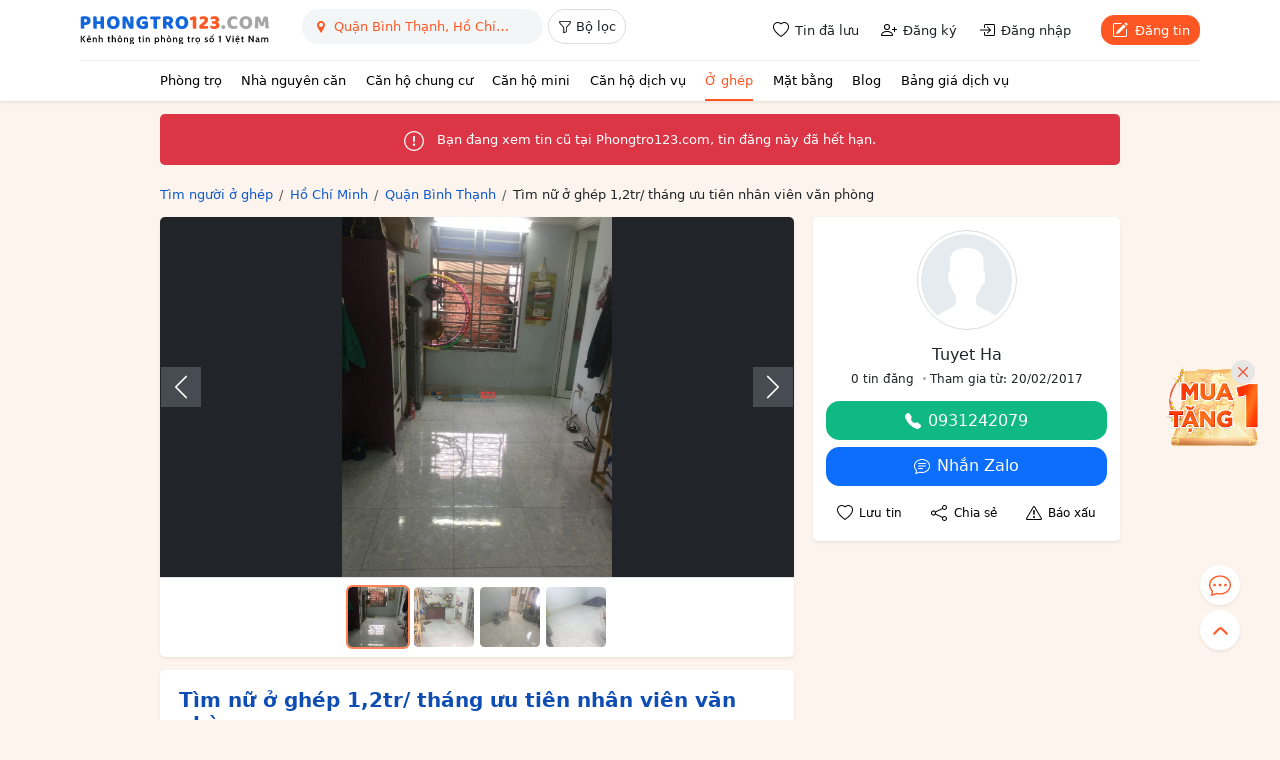

--- FILE ---
content_type: text/html; charset=utf-8
request_url: https://phongtro123.com/tim-nu-o-ghep-1-2tr-thang-uu-tien-nhan-vien-van-phong-pr306145.html
body_size: 16742
content:
<!DOCTYPE html><html lang="vi-VN" itemscope itemtype="http://schema.org/WebPage" class="user_active" ><head><meta http-equiv="content-language" content="vi"><meta http-equiv="Content-Type" content="text/html; charset=utf-8"><meta name="google-site-verification" content="tSsMrq71kipW3OwGk4GvTRrBIrXc2jGBgt0mCXLEkEA" /><meta name='dmca-site-verification' content='RXhoaFFjVksyeHEyQ0hOcUhETWY0UT090' /><meta name="viewport" content="width=device-width, initial-scale=1"><meta name="format-detection" content="telephone=no"><meta property="fb:app_id" content="1748349635396853" /><meta name="REVISIT-AFTER" content="1 DAYS" /><meta name="owner" content="PHONGTRO123.COM" /><meta name="generator" content="LBKCorp" /><meta name="copyright" content="©2026 PHONGTRO123.COM" /><meta name="placename" content="Việt Nam" /><meta name="author" content="" /><title>Tìm nữ ở ghép 1,2tr/ tháng ưu tiên nhân viên văn phòng - 306145 - Phongtro123.com</title><meta name="_token" content="tNdvTLqDknheenrkUN0wJlCZc1v3qTRaAKJDaRQY"><link rel="shortcut icon" href="/images/favicon.ico" type="image/x-icon"><link rel="icon" href="/images/favicon.ico" type="image/x-icon"><link rel="stylesheet" href="/css/desktop.frontend.2024.min.css?v=20260120"><link rel="stylesheet" href="/css/3rd/sweetalert2.min.css"><script async src="https://www.googletagmanager.com/gtag/js?id=UA-60724554-1"></script><script>window.dataLayer = window.dataLayer || [];function gtag(){dataLayer.push(arguments);}gtag('js', new Date());gtag('config', 'UA-60724554-1');</script><script type="application/ld+json"> {"@context":"http://schema.org","@type":"WebPage","@id":"https://phongtro123.com/tim-nu-o-ghep-1-2tr-thang-uu-tien-nhan-vien-van-phong-pr306145.html#webpage","url":"https://phongtro123.com/tim-nu-o-ghep-1-2tr-thang-uu-tien-nhan-vien-van-phong-pr306145.html","name":"Tìm nữ ở ghép 1,2tr/ tháng ưu tiên nhân viên văn phòng - 306145","description":"Tìm 1-2 bạn nữ ở ghép Phòng rộng 40m2 Có toilet riêng Chỗ nấu ăn rộng Phong khách ngăn phòng ngủ rất yên… - 306145","image":"https://pt123.cdn.static123.com/images/thumbs/900x600/fit/2020/07/03/9db3e569-1926-46c3-a241-421808ffc492_1593734583.jpg","datePublished":"2020-07-03T07:01:48+07:00","dateModified":"2025-05-16T10:58:24+07:00","inLanguage":"vi","breadcrumb":{"@type":"BreadcrumbList","itemListElement":[{"@type":"ListItem","position":1,"name":"Tìm người ở ghép","item":"/tim-nguoi-o-ghep"},{"@type":"ListItem","position":2,"name":"Tìm người ở ghép Hồ Chí Minh","item":"/tim-nguoi-o-ghep-ho-chi-minh"},{"@type":"ListItem","position":3,"name":"Tìm người ở ghép Quận Bình Thạnh, Hồ Chí Minh","item":"/tim-nguoi-o-ghep-quan-binh-thanh-ho-chi-minh"},{"@type":"ListItem","position":4,"name":"Tìm nữ ở ghép 1,2tr/ tháng ưu tiên nhân viên văn phòng"}]},"author":{"@type":"Person","name":"Tuyet Ha"}} </script><link rel="canonical" href="https://phongtro123.com/tim-nu-o-ghep-1-2tr-thang-uu-tien-nhan-vien-van-phong-pr306145.html"/><meta name="description" content="Tìm 1-2 bạn nữ ở ghép Phòng rộng 40m2 Có toilet riêng Chỗ nấu ăn rộng Phong khách ngăn phòng ngủ rất yên… - 306145" /><meta prefix="og: http://ogp.me/ns#" property="og:type" content="blog" /><meta prefix="og: http://ogp.me/ns#" property="og:title" content="Tìm nữ ở ghép 1,2tr/ tháng ưu tiên nhân viên văn phòng - 306145" /><meta prefix="og: http://ogp.me/ns#" property="og:description" content="Tìm 1-2 bạn nữ ở ghép Phòng rộng 40m2 Có toilet riêng Chỗ nấu ăn rộng Phong khách ngăn phòng ngủ rất yên… - 306145" /><meta property="og:image" content="https://pt123.cdn.static123.com/images/thumbs/900x600/fit/2020/07/03/9db3e569-1926-46c3-a241-421808ffc492_1593734583.jpg" /><meta property="og:image" content="https://pt123.cdn.static123.com/images/thumbs/900x600/fit/2020/07/03/71a57a54-96dc-4da7-beaf-633d09b2f76f_1593734583.jpg" /><meta property="og:image" content="https://pt123.cdn.static123.com/images/thumbs/900x600/fit/2020/07/03/ed3218c4-93bb-4cfb-9bcf-35b081f7e5ff_1593734587.jpg" /><meta property="og:image" content="https://pt123.cdn.static123.com/images/thumbs/900x600/fit/2020/07/03/2956cc7d-ae9e-4c00-82ce-a1f6a056855c_1593734588.jpg" /><meta prefix="og: http://ogp.me/ns#" property="og:url" content="https://phongtro123.com/tim-nu-o-ghep-1-2tr-thang-uu-tien-nhan-vien-van-phong-pr306145.html" /><meta prefix="og: http://ogp.me/ns#" property="og:site_name" content="Cho thuê phòng trọ nhà trọ, tìm phòng trọ" /><script type="text/javascript">base_url = "https://phongtro123.com";base_api_url = "https://phongtro123.com/api";register_url = "https://phongtro123.com/dang-ky-tai-khoan";login_url = "https://phongtro123.com/dang-nhap-tai-khoan";logout_url = "https://phongtro123.com/thoat";user_payment_addfund_url = 'https://phongtro123.com/nap-tien-vao-tai-khoan';page_tindaluu_url = 'https://phongtro123.com/tin-da-luu';page_edit_profile_url = 'https://phongtro123.com/thong-tin-ca-nhan';page_history_transaction_url = 'https://phongtro123.com/lich-su-giao-dich';page_my_post_url = 'https://phongtro123.com/quan-ly-tin-dang';page_add_post_url = 'https://phongtro123.com/dang-tin';window.Laravel = {"csrfToken":"tNdvTLqDknheenrkUN0wJlCZc1v3qTRaAKJDaRQY","base_url":"https:\/\/phongtro123.com"};</script></head><body class="post post-306145 tin_het_han mac-os single_post_new " data-type="post" data-id="306145"><div id="webpage"><header class="bg-white text-body shadow-sm sticky-top z-1021"><div class="container-xl"><div class="d-flex justify-content-between border-bottom" style="--bs-border-color: #f1f1f1;"><div class="d-flex"><a href="https://phongtro123.com"><img class="object-fit-contain" style="width: 190px; height: 60px;" src="/images/logo-phongtro.svg" alt="Kênh thông tin cho thuê phòng trọ số 1 Việt Nam" title="Phongtro123.com"></a><div class="d-none d-md-flex ms-4"><div class="filter__bar pb-2"><search-box id="searchbox_wrap" data-post-type="ban" data-provinces="[{&quot;id&quot;:90,&quot;term_id&quot;:90,&quot;name&quot;:&quot;H\u1ed3 Ch\u00ed Minh&quot;,&quot;location&quot;:null},{&quot;id&quot;:41,&quot;term_id&quot;:41,&quot;name&quot;:&quot;H\u00e0 N\u1ed9i&quot;,&quot;location&quot;:null},{&quot;id&quot;:72,&quot;term_id&quot;:72,&quot;name&quot;:&quot;\u0110\u00e0 N\u1eb5ng&quot;,&quot;location&quot;:null},{&quot;id&quot;:87,&quot;term_id&quot;:87,&quot;name&quot;:&quot;B\u00ecnh D\u01b0\u01a1ng&quot;,&quot;location&quot;:null},{&quot;id&quot;:88,&quot;term_id&quot;:88,&quot;name&quot;:&quot;\u0110\u1ed3ng Nai&quot;,&quot;location&quot;:null},{&quot;id&quot;:89,&quot;term_id&quot;:89,&quot;name&quot;:&quot;B\u00e0 R\u1ecba - V\u0169ng T\u00e0u&quot;,&quot;location&quot;:null},{&quot;id&quot;:99,&quot;term_id&quot;:99,&quot;name&quot;:&quot;C\u1ea7n Th\u01a1&quot;,&quot;location&quot;:null},{&quot;id&quot;:77,&quot;term_id&quot;:77,&quot;name&quot;:&quot;Kh\u00e1nh H\u00f2a&quot;,&quot;location&quot;:null},{&quot;id&quot;:60,&quot;term_id&quot;:60,&quot;name&quot;:&quot;H\u1ea3i Ph\u00f2ng&quot;,&quot;location&quot;:null},{&quot;id&quot;:97,&quot;term_id&quot;:97,&quot;name&quot;:&quot;An Giang&quot;,&quot;location&quot;:null},{&quot;id&quot;:55,&quot;term_id&quot;:55,&quot;name&quot;:&quot;B\u1eafc Giang&quot;,&quot;location&quot;:null},{&quot;id&quot;:44,&quot;term_id&quot;:44,&quot;name&quot;:&quot;B\u1eafc K\u1ea1n&quot;,&quot;location&quot;:null},{&quot;id&quot;:102,&quot;term_id&quot;:102,&quot;name&quot;:&quot;B\u1ea1c Li\u00eau&quot;,&quot;location&quot;:null},{&quot;id&quot;:58,&quot;term_id&quot;:58,&quot;name&quot;:&quot;B\u1eafc Ninh&quot;,&quot;location&quot;:null},{&quot;id&quot;:93,&quot;term_id&quot;:93,&quot;name&quot;:&quot;B\u1ebfn Tre&quot;,&quot;location&quot;:null},{&quot;id&quot;:85,&quot;term_id&quot;:85,&quot;name&quot;:&quot;B\u00ecnh Ph\u01b0\u1edbc&quot;,&quot;location&quot;:null},{&quot;id&quot;:79,&quot;term_id&quot;:79,&quot;name&quot;:&quot;B\u00ecnh Thu\u1eadn&quot;,&quot;location&quot;:null},{&quot;id&quot;:75,&quot;term_id&quot;:75,&quot;name&quot;:&quot;B\u00ecnh \u0110\u1ecbnh&quot;,&quot;location&quot;:null},{&quot;id&quot;:103,&quot;term_id&quot;:103,&quot;name&quot;:&quot;C\u00e0 Mau&quot;,&quot;location&quot;:null},{&quot;id&quot;:43,&quot;term_id&quot;:43,&quot;name&quot;:&quot;Cao B\u1eb1ng&quot;,&quot;location&quot;:null},{&quot;id&quot;:81,&quot;term_id&quot;:81,&quot;name&quot;:&quot;Gia Lai&quot;,&quot;location&quot;:null},{&quot;id&quot;:42,&quot;term_id&quot;:42,&quot;name&quot;:&quot;H\u00e0 Giang&quot;,&quot;location&quot;:null},{&quot;id&quot;:63,&quot;term_id&quot;:63,&quot;name&quot;:&quot;H\u00e0 Nam&quot;,&quot;location&quot;:null},{&quot;id&quot;:68,&quot;term_id&quot;:68,&quot;name&quot;:&quot;H\u00e0 T\u0129nh&quot;,&quot;location&quot;:null},{&quot;id&quot;:59,&quot;term_id&quot;:59,&quot;name&quot;:&quot;H\u1ea3i D\u01b0\u01a1ng&quot;,&quot;location&quot;:null},{&quot;id&quot;:100,&quot;term_id&quot;:100,&quot;name&quot;:&quot;H\u1eadu Giang&quot;,&quot;location&quot;:null},{&quot;id&quot;:51,&quot;term_id&quot;:51,&quot;name&quot;:&quot;H\u00f2a B\u00ecnh&quot;,&quot;location&quot;:null},{&quot;id&quot;:61,&quot;term_id&quot;:61,&quot;name&quot;:&quot;H\u01b0ng Y\u00ean&quot;,&quot;location&quot;:null},{&quot;id&quot;:98,&quot;term_id&quot;:98,&quot;name&quot;:&quot;Ki\u00ean Giang&quot;,&quot;location&quot;:null},{&quot;id&quot;:80,&quot;term_id&quot;:80,&quot;name&quot;:&quot;Kon Tum&quot;,&quot;location&quot;:null},{&quot;id&quot;:48,&quot;term_id&quot;:48,&quot;name&quot;:&quot;Lai Ch\u00e2u&quot;,&quot;location&quot;:null},{&quot;id&quot;:84,&quot;term_id&quot;:84,&quot;name&quot;:&quot;L\u00e2m \u0110\u1ed3ng&quot;,&quot;location&quot;:null},{&quot;id&quot;:53,&quot;term_id&quot;:53,&quot;name&quot;:&quot;L\u1ea1ng S\u01a1n&quot;,&quot;location&quot;:null},{&quot;id&quot;:46,&quot;term_id&quot;:46,&quot;name&quot;:&quot;L\u00e0o Cai&quot;,&quot;location&quot;:null},{&quot;id&quot;:91,&quot;term_id&quot;:91,&quot;name&quot;:&quot;Long An&quot;,&quot;location&quot;:null},{&quot;id&quot;:64,&quot;term_id&quot;:64,&quot;name&quot;:&quot;Nam \u0110\u1ecbnh&quot;,&quot;location&quot;:null},{&quot;id&quot;:67,&quot;term_id&quot;:67,&quot;name&quot;:&quot;Ngh\u1ec7 An&quot;,&quot;location&quot;:null},{&quot;id&quot;:65,&quot;term_id&quot;:65,&quot;name&quot;:&quot;Ninh B\u00ecnh&quot;,&quot;location&quot;:null},{&quot;id&quot;:78,&quot;term_id&quot;:78,&quot;name&quot;:&quot;Ninh Thu\u1eadn&quot;,&quot;location&quot;:null},{&quot;id&quot;:56,&quot;term_id&quot;:56,&quot;name&quot;:&quot;Ph\u00fa Th\u1ecd&quot;,&quot;location&quot;:null},{&quot;id&quot;:76,&quot;term_id&quot;:76,&quot;name&quot;:&quot;Ph\u00fa Y\u00ean&quot;,&quot;location&quot;:null},{&quot;id&quot;:69,&quot;term_id&quot;:69,&quot;name&quot;:&quot;Qu\u1ea3ng B\u00ecnh&quot;,&quot;location&quot;:null},{&quot;id&quot;:73,&quot;term_id&quot;:73,&quot;name&quot;:&quot;Qu\u1ea3ng Nam&quot;,&quot;location&quot;:null},{&quot;id&quot;:74,&quot;term_id&quot;:74,&quot;name&quot;:&quot;Qu\u1ea3ng Ng\u00e3i&quot;,&quot;location&quot;:null},{&quot;id&quot;:54,&quot;term_id&quot;:54,&quot;name&quot;:&quot;Qu\u1ea3ng Ninh&quot;,&quot;location&quot;:null},{&quot;id&quot;:70,&quot;term_id&quot;:70,&quot;name&quot;:&quot;Qu\u1ea3ng Tr\u1ecb&quot;,&quot;location&quot;:null},{&quot;id&quot;:101,&quot;term_id&quot;:101,&quot;name&quot;:&quot;S\u00f3c Tr\u0103ng&quot;,&quot;location&quot;:null},{&quot;id&quot;:49,&quot;term_id&quot;:49,&quot;name&quot;:&quot;S\u01a1n La&quot;,&quot;location&quot;:null},{&quot;id&quot;:86,&quot;term_id&quot;:86,&quot;name&quot;:&quot;T\u00e2y Ninh&quot;,&quot;location&quot;:null},{&quot;id&quot;:62,&quot;term_id&quot;:62,&quot;name&quot;:&quot;Th\u00e1i B\u00ecnh&quot;,&quot;location&quot;:null},{&quot;id&quot;:52,&quot;term_id&quot;:52,&quot;name&quot;:&quot;Th\u00e1i Nguy\u00ean&quot;,&quot;location&quot;:null},{&quot;id&quot;:66,&quot;term_id&quot;:66,&quot;name&quot;:&quot;Thanh H\u00f3a&quot;,&quot;location&quot;:null},{&quot;id&quot;:71,&quot;term_id&quot;:71,&quot;name&quot;:&quot;Th\u1eeba Thi\u00ean Hu\u1ebf&quot;,&quot;location&quot;:null},{&quot;id&quot;:92,&quot;term_id&quot;:92,&quot;name&quot;:&quot;Ti\u1ec1n Giang&quot;,&quot;location&quot;:null},{&quot;id&quot;:94,&quot;term_id&quot;:94,&quot;name&quot;:&quot;Tr\u00e0 Vinh&quot;,&quot;location&quot;:null},{&quot;id&quot;:45,&quot;term_id&quot;:45,&quot;name&quot;:&quot;Tuy\u00ean Quang&quot;,&quot;location&quot;:null},{&quot;id&quot;:95,&quot;term_id&quot;:95,&quot;name&quot;:&quot;V\u0129nh Long&quot;,&quot;location&quot;:null},{&quot;id&quot;:57,&quot;term_id&quot;:57,&quot;name&quot;:&quot;V\u0129nh Ph\u00fac&quot;,&quot;location&quot;:null},{&quot;id&quot;:50,&quot;term_id&quot;:50,&quot;name&quot;:&quot;Y\u00ean B\u00e1i&quot;,&quot;location&quot;:null},{&quot;id&quot;:82,&quot;term_id&quot;:82,&quot;name&quot;:&quot;\u0110\u1eafk L\u1eafk&quot;,&quot;location&quot;:null},{&quot;id&quot;:83,&quot;term_id&quot;:83,&quot;name&quot;:&quot;\u0110\u1eafk N\u00f4ng&quot;,&quot;location&quot;:null},{&quot;id&quot;:47,&quot;term_id&quot;:47,&quot;name&quot;:&quot;\u0110i\u1ec7n Bi\u00ean&quot;,&quot;location&quot;:null},{&quot;id&quot;:96,&quot;term_id&quot;:96,&quot;name&quot;:&quot;\u0110\u1ed3ng Th\u00e1p&quot;,&quot;location&quot;:null}]" data-districts="[{&quot;id&quot;:619,&quot;term_id&quot;:619,&quot;name&quot;:&quot;Qu\u1eadn 1&quot;,&quot;province_id&quot;:90,&quot;location&quot;:&quot;district&quot;},{&quot;id&quot;:628,&quot;term_id&quot;:628,&quot;name&quot;:&quot;Qu\u1eadn 2&quot;,&quot;province_id&quot;:90,&quot;location&quot;:&quot;district&quot;},{&quot;id&quot;:629,&quot;term_id&quot;:629,&quot;name&quot;:&quot;Qu\u1eadn 3&quot;,&quot;province_id&quot;:90,&quot;location&quot;:&quot;district&quot;},{&quot;id&quot;:632,&quot;term_id&quot;:632,&quot;name&quot;:&quot;Qu\u1eadn 4&quot;,&quot;province_id&quot;:90,&quot;location&quot;:&quot;district&quot;},{&quot;id&quot;:633,&quot;term_id&quot;:633,&quot;name&quot;:&quot;Qu\u1eadn 5&quot;,&quot;province_id&quot;:90,&quot;location&quot;:&quot;district&quot;},{&quot;id&quot;:634,&quot;term_id&quot;:634,&quot;name&quot;:&quot;Qu\u1eadn 6&quot;,&quot;province_id&quot;:90,&quot;location&quot;:&quot;district&quot;},{&quot;id&quot;:637,&quot;term_id&quot;:637,&quot;name&quot;:&quot;Qu\u1eadn 7&quot;,&quot;province_id&quot;:90,&quot;location&quot;:&quot;district&quot;},{&quot;id&quot;:635,&quot;term_id&quot;:635,&quot;name&quot;:&quot;Qu\u1eadn 8&quot;,&quot;province_id&quot;:90,&quot;location&quot;:&quot;district&quot;},{&quot;id&quot;:622,&quot;term_id&quot;:622,&quot;name&quot;:&quot;Qu\u1eadn 9&quot;,&quot;province_id&quot;:90,&quot;location&quot;:&quot;district&quot;},{&quot;id&quot;:630,&quot;term_id&quot;:630,&quot;name&quot;:&quot;Qu\u1eadn 10&quot;,&quot;province_id&quot;:90,&quot;location&quot;:&quot;district&quot;},{&quot;id&quot;:631,&quot;term_id&quot;:631,&quot;name&quot;:&quot;Qu\u1eadn 11&quot;,&quot;province_id&quot;:90,&quot;location&quot;:&quot;district&quot;},{&quot;id&quot;:620,&quot;term_id&quot;:620,&quot;name&quot;:&quot;Qu\u1eadn 12&quot;,&quot;province_id&quot;:90,&quot;location&quot;:&quot;district&quot;},{&quot;id&quot;:624,&quot;term_id&quot;:624,&quot;name&quot;:&quot;Qu\u1eadn B\u00ecnh Th\u1ea1nh&quot;,&quot;province_id&quot;:90,&quot;location&quot;:&quot;district&quot;},{&quot;id&quot;:636,&quot;term_id&quot;:636,&quot;name&quot;:&quot;Qu\u1eadn B\u00ecnh T\u00e2n&quot;,&quot;province_id&quot;:90,&quot;location&quot;:&quot;district&quot;},{&quot;id&quot;:623,&quot;term_id&quot;:623,&quot;name&quot;:&quot;Qu\u1eadn G\u00f2 V\u1ea5p&quot;,&quot;province_id&quot;:90,&quot;location&quot;:&quot;district&quot;},{&quot;id&quot;:627,&quot;term_id&quot;:627,&quot;name&quot;:&quot;Qu\u1eadn Ph\u00fa Nhu\u1eadn&quot;,&quot;province_id&quot;:90,&quot;location&quot;:&quot;district&quot;},{&quot;id&quot;:625,&quot;term_id&quot;:625,&quot;name&quot;:&quot;Qu\u1eadn T\u00e2n B\u00ecnh&quot;,&quot;province_id&quot;:90,&quot;location&quot;:&quot;district&quot;},{&quot;id&quot;:626,&quot;term_id&quot;:626,&quot;name&quot;:&quot;Qu\u1eadn T\u00e2n Ph\u00fa&quot;,&quot;province_id&quot;:90,&quot;location&quot;:&quot;district&quot;},{&quot;id&quot;:621,&quot;term_id&quot;:621,&quot;name&quot;:&quot;Th\u1ee7 \u0110\u1ee9c&quot;,&quot;province_id&quot;:90,&quot;location&quot;:&quot;district&quot;},{&quot;id&quot;:640,&quot;term_id&quot;:640,&quot;name&quot;:&quot;Huy\u1ec7n B\u00ecnh Ch\u00e1nh&quot;,&quot;province_id&quot;:90,&quot;location&quot;:&quot;district&quot;},{&quot;id&quot;:642,&quot;term_id&quot;:642,&quot;name&quot;:&quot;Huy\u1ec7n C\u1ea7n Gi\u1edd&quot;,&quot;province_id&quot;:90,&quot;location&quot;:&quot;district&quot;},{&quot;id&quot;:638,&quot;term_id&quot;:638,&quot;name&quot;:&quot;Huy\u1ec7n C\u1ee7 Chi&quot;,&quot;province_id&quot;:90,&quot;location&quot;:&quot;district&quot;},{&quot;id&quot;:639,&quot;term_id&quot;:639,&quot;name&quot;:&quot;Huy\u1ec7n H\u00f3c M\u00f4n&quot;,&quot;province_id&quot;:90,&quot;location&quot;:&quot;district&quot;},{&quot;id&quot;:641,&quot;term_id&quot;:641,&quot;name&quot;:&quot;Huy\u1ec7n Nh\u00e0 B\u00e8&quot;,&quot;province_id&quot;:90,&quot;location&quot;:&quot;district&quot;}]" data-wards="[]" data-hcm-districts="[{&quot;id&quot;:619,&quot;term_id&quot;:619,&quot;name&quot;:&quot;Qu\u1eadn 1&quot;,&quot;province_id&quot;:90,&quot;location&quot;:&quot;district&quot;},{&quot;id&quot;:628,&quot;term_id&quot;:628,&quot;name&quot;:&quot;Qu\u1eadn 2&quot;,&quot;province_id&quot;:90,&quot;location&quot;:&quot;district&quot;},{&quot;id&quot;:629,&quot;term_id&quot;:629,&quot;name&quot;:&quot;Qu\u1eadn 3&quot;,&quot;province_id&quot;:90,&quot;location&quot;:&quot;district&quot;},{&quot;id&quot;:632,&quot;term_id&quot;:632,&quot;name&quot;:&quot;Qu\u1eadn 4&quot;,&quot;province_id&quot;:90,&quot;location&quot;:&quot;district&quot;},{&quot;id&quot;:633,&quot;term_id&quot;:633,&quot;name&quot;:&quot;Qu\u1eadn 5&quot;,&quot;province_id&quot;:90,&quot;location&quot;:&quot;district&quot;},{&quot;id&quot;:634,&quot;term_id&quot;:634,&quot;name&quot;:&quot;Qu\u1eadn 6&quot;,&quot;province_id&quot;:90,&quot;location&quot;:&quot;district&quot;},{&quot;id&quot;:637,&quot;term_id&quot;:637,&quot;name&quot;:&quot;Qu\u1eadn 7&quot;,&quot;province_id&quot;:90,&quot;location&quot;:&quot;district&quot;},{&quot;id&quot;:635,&quot;term_id&quot;:635,&quot;name&quot;:&quot;Qu\u1eadn 8&quot;,&quot;province_id&quot;:90,&quot;location&quot;:&quot;district&quot;},{&quot;id&quot;:622,&quot;term_id&quot;:622,&quot;name&quot;:&quot;Qu\u1eadn 9&quot;,&quot;province_id&quot;:90,&quot;location&quot;:&quot;district&quot;},{&quot;id&quot;:630,&quot;term_id&quot;:630,&quot;name&quot;:&quot;Qu\u1eadn 10&quot;,&quot;province_id&quot;:90,&quot;location&quot;:&quot;district&quot;},{&quot;id&quot;:631,&quot;term_id&quot;:631,&quot;name&quot;:&quot;Qu\u1eadn 11&quot;,&quot;province_id&quot;:90,&quot;location&quot;:&quot;district&quot;},{&quot;id&quot;:620,&quot;term_id&quot;:620,&quot;name&quot;:&quot;Qu\u1eadn 12&quot;,&quot;province_id&quot;:90,&quot;location&quot;:&quot;district&quot;},{&quot;id&quot;:624,&quot;term_id&quot;:624,&quot;name&quot;:&quot;Qu\u1eadn B\u00ecnh Th\u1ea1nh&quot;,&quot;province_id&quot;:90,&quot;location&quot;:&quot;district&quot;},{&quot;id&quot;:636,&quot;term_id&quot;:636,&quot;name&quot;:&quot;Qu\u1eadn B\u00ecnh T\u00e2n&quot;,&quot;province_id&quot;:90,&quot;location&quot;:&quot;district&quot;},{&quot;id&quot;:623,&quot;term_id&quot;:623,&quot;name&quot;:&quot;Qu\u1eadn G\u00f2 V\u1ea5p&quot;,&quot;province_id&quot;:90,&quot;location&quot;:&quot;district&quot;},{&quot;id&quot;:627,&quot;term_id&quot;:627,&quot;name&quot;:&quot;Qu\u1eadn Ph\u00fa Nhu\u1eadn&quot;,&quot;province_id&quot;:90,&quot;location&quot;:&quot;district&quot;},{&quot;id&quot;:625,&quot;term_id&quot;:625,&quot;name&quot;:&quot;Qu\u1eadn T\u00e2n B\u00ecnh&quot;,&quot;province_id&quot;:90,&quot;location&quot;:&quot;district&quot;},{&quot;id&quot;:626,&quot;term_id&quot;:626,&quot;name&quot;:&quot;Qu\u1eadn T\u00e2n Ph\u00fa&quot;,&quot;province_id&quot;:90,&quot;location&quot;:&quot;district&quot;},{&quot;id&quot;:621,&quot;term_id&quot;:621,&quot;name&quot;:&quot;Th\u1ee7 \u0110\u1ee9c&quot;,&quot;province_id&quot;:90,&quot;location&quot;:&quot;district&quot;},{&quot;id&quot;:640,&quot;term_id&quot;:640,&quot;name&quot;:&quot;Huy\u1ec7n B\u00ecnh Ch\u00e1nh&quot;,&quot;province_id&quot;:90,&quot;location&quot;:&quot;district&quot;},{&quot;id&quot;:642,&quot;term_id&quot;:642,&quot;name&quot;:&quot;Huy\u1ec7n C\u1ea7n Gi\u1edd&quot;,&quot;province_id&quot;:90,&quot;location&quot;:&quot;district&quot;},{&quot;id&quot;:638,&quot;term_id&quot;:638,&quot;name&quot;:&quot;Huy\u1ec7n C\u1ee7 Chi&quot;,&quot;province_id&quot;:90,&quot;location&quot;:&quot;district&quot;},{&quot;id&quot;:639,&quot;term_id&quot;:639,&quot;name&quot;:&quot;Huy\u1ec7n H\u00f3c M\u00f4n&quot;,&quot;province_id&quot;:90,&quot;location&quot;:&quot;district&quot;},{&quot;id&quot;:641,&quot;term_id&quot;:641,&quot;name&quot;:&quot;Huy\u1ec7n Nh\u00e0 B\u00e8&quot;,&quot;province_id&quot;:90,&quot;location&quot;:&quot;district&quot;}]" data-hn-districts="[{&quot;id&quot;:105,&quot;term_id&quot;:105,&quot;name&quot;:&quot;Qu\u1eadn Ba \u0110\u00ecnh&quot;,&quot;province_id&quot;:41,&quot;location&quot;:&quot;district&quot;},{&quot;id&quot;:855,&quot;term_id&quot;:855,&quot;name&quot;:&quot;Qu\u1eadn B\u1eafc T\u1eeb Li\u00eam&quot;,&quot;province_id&quot;:41,&quot;location&quot;:&quot;district&quot;},{&quot;id&quot;:109,&quot;term_id&quot;:109,&quot;name&quot;:&quot;Qu\u1eadn C\u1ea7u Gi\u1ea5y&quot;,&quot;province_id&quot;:41,&quot;location&quot;:&quot;district&quot;},{&quot;id&quot;:120,&quot;term_id&quot;:120,&quot;name&quot;:&quot;Qu\u1eadn H\u00e0 \u0110\u00f4ng&quot;,&quot;province_id&quot;:41,&quot;location&quot;:&quot;district&quot;},{&quot;id&quot;:111,&quot;term_id&quot;:111,&quot;name&quot;:&quot;Qu\u1eadn Hai B\u00e0 Tr\u01b0ng&quot;,&quot;province_id&quot;:41,&quot;location&quot;:&quot;district&quot;},{&quot;id&quot;:106,&quot;term_id&quot;:106,&quot;name&quot;:&quot;Qu\u1eadn Ho\u00e0n Ki\u1ebfm&quot;,&quot;province_id&quot;:41,&quot;location&quot;:&quot;district&quot;},{&quot;id&quot;:112,&quot;term_id&quot;:112,&quot;name&quot;:&quot;Qu\u1eadn Ho\u00e0ng Mai&quot;,&quot;province_id&quot;:41,&quot;location&quot;:&quot;district&quot;},{&quot;id&quot;:108,&quot;term_id&quot;:108,&quot;name&quot;:&quot;Qu\u1eadn Long Bi\u00ean&quot;,&quot;province_id&quot;:41,&quot;location&quot;:&quot;district&quot;},{&quot;id&quot;:117,&quot;term_id&quot;:117,&quot;name&quot;:&quot;Qu\u1eadn Nam T\u1eeb Li\u00eam&quot;,&quot;province_id&quot;:41,&quot;location&quot;:&quot;district&quot;},{&quot;id&quot;:107,&quot;term_id&quot;:107,&quot;name&quot;:&quot;Qu\u1eadn T\u00e2y H\u1ed3&quot;,&quot;province_id&quot;:41,&quot;location&quot;:&quot;district&quot;},{&quot;id&quot;:113,&quot;term_id&quot;:113,&quot;name&quot;:&quot;Qu\u1eadn Thanh Xu\u00e2n&quot;,&quot;province_id&quot;:41,&quot;location&quot;:&quot;district&quot;},{&quot;id&quot;:110,&quot;term_id&quot;:110,&quot;name&quot;:&quot;Qu\u1eadn \u0110\u1ed1ng \u0110a&quot;,&quot;province_id&quot;:41,&quot;location&quot;:&quot;district&quot;},{&quot;id&quot;:122,&quot;term_id&quot;:122,&quot;name&quot;:&quot;Huy\u1ec7n Ba V\u00ec&quot;,&quot;province_id&quot;:41,&quot;location&quot;:&quot;district&quot;},{&quot;id&quot;:128,&quot;term_id&quot;:128,&quot;name&quot;:&quot;Huy\u1ec7n Ch\u01b0\u01a1ng M\u1ef9&quot;,&quot;province_id&quot;:41,&quot;location&quot;:&quot;district&quot;},{&quot;id&quot;:116,&quot;term_id&quot;:116,&quot;name&quot;:&quot;Huy\u1ec7n Gia L\u00e2m&quot;,&quot;province_id&quot;:41,&quot;location&quot;:&quot;district&quot;},{&quot;id&quot;:125,&quot;term_id&quot;:125,&quot;name&quot;:&quot;Huy\u1ec7n Ho\u00e0i \u0110\u1ee9c&quot;,&quot;province_id&quot;:41,&quot;location&quot;:&quot;district&quot;},{&quot;id&quot;:119,&quot;term_id&quot;:119,&quot;name&quot;:&quot;Huy\u1ec7n M\u00ea Linh&quot;,&quot;province_id&quot;:41,&quot;location&quot;:&quot;district&quot;},{&quot;id&quot;:133,&quot;term_id&quot;:133,&quot;name&quot;:&quot;Huy\u1ec7n M\u1ef9 \u0110\u1ee9c&quot;,&quot;province_id&quot;:41,&quot;location&quot;:&quot;district&quot;},{&quot;id&quot;:131,&quot;term_id&quot;:131,&quot;name&quot;:&quot;Huy\u1ec7n Ph\u00fa Xuy\u00ean&quot;,&quot;province_id&quot;:41,&quot;location&quot;:&quot;district&quot;},{&quot;id&quot;:123,&quot;term_id&quot;:123,&quot;name&quot;:&quot;Huy\u1ec7n Ph\u00fac Th\u1ecd&quot;,&quot;province_id&quot;:41,&quot;location&quot;:&quot;district&quot;},{&quot;id&quot;:126,&quot;term_id&quot;:126,&quot;name&quot;:&quot;Huy\u1ec7n Qu\u1ed1c Oai&quot;,&quot;province_id&quot;:41,&quot;location&quot;:&quot;district&quot;},{&quot;id&quot;:114,&quot;term_id&quot;:114,&quot;name&quot;:&quot;Huy\u1ec7n S\u00f3c S\u01a1n&quot;,&quot;province_id&quot;:41,&quot;location&quot;:&quot;district&quot;},{&quot;id&quot;:127,&quot;term_id&quot;:127,&quot;name&quot;:&quot;Huy\u1ec7n Th\u1ea1ch Th\u1ea5t&quot;,&quot;province_id&quot;:41,&quot;location&quot;:&quot;district&quot;},{&quot;id&quot;:129,&quot;term_id&quot;:129,&quot;name&quot;:&quot;Huy\u1ec7n Thanh Oai&quot;,&quot;province_id&quot;:41,&quot;location&quot;:&quot;district&quot;},{&quot;id&quot;:118,&quot;term_id&quot;:118,&quot;name&quot;:&quot;Huy\u1ec7n Thanh Tr\u00ec&quot;,&quot;province_id&quot;:41,&quot;location&quot;:&quot;district&quot;},{&quot;id&quot;:130,&quot;term_id&quot;:130,&quot;name&quot;:&quot;Huy\u1ec7n Th\u01b0\u1eddng T\u00edn&quot;,&quot;province_id&quot;:41,&quot;location&quot;:&quot;district&quot;},{&quot;id&quot;:132,&quot;term_id&quot;:132,&quot;name&quot;:&quot;Huy\u1ec7n \u1ee8ng H\u00f2a&quot;,&quot;province_id&quot;:41,&quot;location&quot;:&quot;district&quot;},{&quot;id&quot;:124,&quot;term_id&quot;:124,&quot;name&quot;:&quot;Huy\u1ec7n \u0110an Ph\u01b0\u1ee3ng&quot;,&quot;province_id&quot;:41,&quot;location&quot;:&quot;district&quot;},{&quot;id&quot;:115,&quot;term_id&quot;:115,&quot;name&quot;:&quot;Huy\u1ec7n \u0110\u00f4ng Anh&quot;,&quot;province_id&quot;:41,&quot;location&quot;:&quot;district&quot;},{&quot;id&quot;:121,&quot;term_id&quot;:121,&quot;name&quot;:&quot;Th\u1ecb X\u00e3 S\u01a1n T\u00e2y&quot;,&quot;province_id&quot;:41,&quot;location&quot;:&quot;district&quot;}]" data-province-current="90" data-district-current="624" data-ward-current="27" data-estate-current="4" data-estates="[{&quot;id&quot;:1,&quot;title&quot;:&quot;Ph\u00f2ng tr\u1ecd, nh\u00e0 tr\u1ecd&quot;,&quot;url&quot;:&quot;\/cho-thue-phong-tro&quot;},{&quot;id&quot;:2,&quot;title&quot;:&quot;Nh\u00e0 thu\u00ea nguy\u00ean c\u0103n&quot;,&quot;url&quot;:&quot;\/nha-cho-thue&quot;},{&quot;id&quot;:3,&quot;title&quot;:&quot;Cho thu\u00ea c\u0103n h\u1ed9&quot;,&quot;url&quot;:&quot;\/cho-thue-can-ho&quot;},{&quot;id&quot;:6,&quot;title&quot;:&quot;Cho thu\u00ea c\u0103n h\u1ed9 mini&quot;,&quot;url&quot;:&quot;\/cho-thue-can-ho-chung-cu-mini&quot;},{&quot;id&quot;:7,&quot;title&quot;:&quot;Cho thu\u00ea c\u0103n h\u1ed9 d\u1ecbch v\u1ee5&quot;,&quot;url&quot;:&quot;\/cho-thue-can-ho-dich-vu&quot;},{&quot;id&quot;:4,&quot;title&quot;:&quot;T\u00ecm ng\u01b0\u1eddi \u1edf gh\u00e9p&quot;,&quot;url&quot;:&quot;\/tim-nguoi-o-ghep&quot;},{&quot;id&quot;:5,&quot;title&quot;:&quot;Cho thu\u00ea m\u1eb7t b\u1eb1ng&quot;,&quot;url&quot;:&quot;\/cho-thue-mat-bang&quot;}]" data-from-page=""></search-box></div></div></div><div class="d-flex"><div class="d-flex js-reload-html-header"><a class="btn btn-white d-none d-lg-flex align-items-center text-body rounded-4" type="button" rel="nofollow" href="https://phongtro123.com/tin-da-luu.html"><i class="icon heart size-16 me-2"></i>Tin đã lưu</a><a class="btn btn-white d-none d-lg-flex align-items-center text-body rounded-4" type="button" rel="nofollow" href="https://phongtro123.com/dang-ky-tai-khoan"><i class="icon register size-16 me-2"></i>Đăng ký</a><a class="btn btn-white d-none d-lg-flex align-items-center text-body rounded-4" type="button" rel="nofollow" href="https://phongtro123.com/dang-nhap-tai-khoan"><i class="icon login size-16 me-2"></i>Đăng nhập</a><a class="btn btn-orange rounded-4 d-none d-lg-flex align-items-center justify-content-center ms-4" type="button" rel="nofollow" href="https://phongtro123.com/quan-ly/dang-tin-moi.html"><i class="icon posting white me-2"></i>Đăng tin</a><div class="offcanvas offcanvas-end" tabindex="-1" id="offcanvasUserMenu" aria-labelledby="offcanvasUserMenuLabel"><div class="offcanvas-header shadow-sm align-items-start p-2 px-4"><a id="pt123__logo" class="ms-0" href="https://phongtro123.com">Phongtro123.com</a><button type="button" class="btn-close mt-1" data-bs-dismiss="offcanvas" aria-label="Close"></button></div><div class="offcanvas-body p-5"><p>Xin chào, <span class="d-block fs-3">Khách truy cập</span></p><p>Bạn cần đăng ký hoặc đăng nhập để tiếp tục</p><div class="d-flex"><a rel="nofollow" class="btn btn-lg fs-6 w-100 btn-outline-dark bg-white text-body d-flex rounded-pill justify-content-center me-2" href="https://phongtro123.com/dang-nhap-tai-khoan"><i class="icon login me-2"></i>Đăng nhập</a><a rel="nofollow" class="btn btn-lg fs-6 w-100 btn-outline-dark bg-white text-body d-flex rounded-pill justify-content-center ms-2" href="https://phongtro123.com/dang-ky-tai-khoan"><i class="icon register me-2"></i>Đăng ký</a></div><img src="/images/login-rafiki-red.svg"></div></div><div class="offcanvas offcanvas-end" tabindex="-1" id="offcanvasRight" aria-labelledby="offcanvasRightLabel"><div class="offcanvas-header shadow-sm align-items-start p-2 px-4"><a id="pt123__logo" class="ms-0" href="https://phongtro123.com">Phongtro123.com</a><button type="button" class="btn-close mt-1" data-bs-dismiss="offcanvas" aria-label="Close"></button></div><div class="offcanvas-body bg-secondary p-4" style="--bs-bg-opacity: 0.065;"><div class="row gx-2 mb-4"><div class="col-6"><a rel="nofollow" class="btn btn-lg fs-6 btn-outline-dark bg-white text-body rounded-pill w-100 d-flex justify-content-center" href="https://phongtro123.com/dang-nhap-tai-khoan"><i class="icon login me-2"></i>Đăng nhập</a></div><div class="col-6"><a rel="nofollow" class="btn btn-lg fs-6 btn-outline-dark bg-white text-body rounded-pill w-100 d-flex justify-content-center" href="https://phongtro123.com/dang-ky-tai-khoan"><i class="icon register me-2"></i>Đăng ký</a></div><div class="col-12 mt-2"><a rel="nofollow" class="btn btn-lg fs-6 btn-red rounded-pill w-100 d-flex justify-content-center" href="https://phongtro123.com/quan-ly/dang-tin-moi.html"><i class="icon posting white me-2"></i>Đăng tin mới</a></div></div><div class="bg-white p-4 mb-3 rounded"><ul><li><a class="d-flex justify-content-between text-body fs-5-5 pb-25 pt-25 border-bottom" href="/tin-da-luu.html" title="Tin đã lưu"><div class="d-flex"><i class="icon heart size-20 me-3"></i> Tin đã lưu</div><i class="icon arrow-right orange size-20"></i></a></li><li><a class="d-flex justify-content-between text-body fs-5-5 pb-25 pt-25 border-bottom" href="https://phongtro123.com" title="Cho thuê phòng trọ"><div class="d-flex"><i class="icon houses size-20 me-3"></i> Cho thuê phòng trọ</div><i class="icon arrow-right orange size-20"></i></a></li><li><a class="d-flex justify-content-between text-body fs-5-5 pb-25 pt-25 border-bottom" href="/nha-cho-thue" title="Cho thuê nhà"><div class="d-flex"><i class="icon house-door size-20 me-3"></i> Cho thuê nhà nguyên căn</div><i class="icon arrow-right orange size-20"></i></a></li><li><a class="d-flex justify-content-between text-body fs-5-5 pb-25 pt-25 border-bottom" href="/cho-thue-can-ho" title="Cho thuê căn hộ"><div class="d-flex"><i class="icon building size-20 me-3"></i> Cho thuê căn hộ</div><i class="icon arrow-right orange size-20"></i></a></li><li><a class="d-flex justify-content-between text-body fs-5-5 pb-25 pt-25 border-bottom" href="/tim-nguoi-o-ghep" title="Tìm người ở ghép"><div class="d-flex"><i class="icon people size-20 me-3"></i> Tìm người ở ghép</div><i class="icon arrow-right orange size-20"></i></a></li><li><a class="d-flex justify-content-between text-body fs-5-5 pb-25 pt-25 border-bottom" href="/cho-thue-mat-bang" title="Cho thuê mặt bằng"><div class="d-flex"><i class="icon shop-window size-20 me-3"></i> Cho thuê mặt bằng</div><i class="icon arrow-right orange size-20"></i></a></li><li><a class="d-flex justify-content-between text-body fs-5-5 pb-25 pt-25 border-bottom" href="/blog.html" title="Blog"><div class="d-flex"><i class="icon newspaper size-20 me-3"></i> Blog</div><i class="icon arrow-right orange size-20"></i></a></li><li><a class="d-flex justify-content-between text-body fs-5-5 pb-25 pt-25" href="/bang-gia-dich-vu" title="Bảng giá dịch vụ"><div class="d-flex"><i class="icon tags size-20 me-3"></i> Bảng giá dịch vụ</div><i class="icon arrow-right orange size-20"></i></a></li></ul></div></div></div></div><div class="d-flex d-lg-none p-2 pe-0 ms-4 text-nowrap text-body cursor-pointer" data-bs-toggle="offcanvas" data-bs-target="#offcanvasRight" aria-controls="offcanvasRight"><i class="icon list size-25 me-2"></i><span>Danh mục</span></div></div></div></div><div class="container d-none d-lg-block"><nav class="pt123__nav"><ul class="d-flex h-100"><li class="h-100 me-4"><a class="fs-6 d-flex h-100 border-bottom border-2 border-white text-link-body" title="Cho thuê phòng trọ" href="https://phongtro123.com">Phòng trọ</a></li><li class="h-100 me-4"><a class="fs-6 d-flex h-100 border-bottom border-2 border-white text-link-body" title="Cho thuê nhà nguyên căn" href="/nha-cho-thue">Nhà nguyên căn</a></li><li class="h-100 me-4"><a class="fs-6 d-flex h-100 border-bottom border-2 border-white text-link-body" title="Cho thuê căn hộ chung cư"href="/cho-thue-can-ho">Căn hộ chung cư</a></li><li class="h-100 me-4"><a class="fs-6 d-flex h-100 border-bottom border-2 border-white text-link-body" title="Cho thuê căn hộ mini"href="/cho-thue-can-ho-mini">Căn hộ mini</a></li><li class="h-100 me-4"><a class="fs-6 d-flex h-100 border-bottom border-2 border-white text-link-body" title="Cho thuê căn hộ dịch vụ"href="/cho-thue-can-ho-dich-vu">Căn hộ dịch vụ</a></li><li class="h-100 me-4"><a class="fs-6 d-flex h-100 border-bottom border-2 border-orange text-orange" title="Tìm người ở ghép" href="/tim-nguoi-o-ghep">Ở ghép</a></li><li class="h-100 me-4"><a class="fs-6 d-flex h-100 border-bottom border-2 border-white text-link-body" title="Cho thuê mặt bằng" href="/cho-thue-mat-bang">Mặt bằng</a></li><li class="h-100 me-4"><a class="fs-6 d-flex h-100 border-bottom border-2 border-white text-link-body" title="Blog" href="/blog.html">Blog</a></li><li class="h-100"><a class="fs-6 d-flex h-100 border-bottom border-2 border-white text-link-body" title="Bảng giá dịch vụ" href="/bang-gia-dich-vu">Bảng giá dịch vụ</a></li></ul></nav></div></header><main><script type="application/ld+json"> {"@type":"Hostel","@context":"http://schema.org","name":"Tìm nữ ở ghép 1,2tr/ tháng ưu tiên nhân viên văn phòng","description":"Tìm 1-2 bạn nữ ở ghép Phòng rộng 40m2 Có toilet riêng Chỗ nấu ăn rộng Phong khách ngăn phòng ngủ rất yên… - 306145","address":{"@type":"PostalAddress","@context":"http://schema.org","streetAddress":"100/21/ Đường Đinh Tiên Hoàng, Phường 1, Quận Bình Thạnh, Hồ Chí Minh","addressLocality":"Hồ Chí Minh","postalCode":"700000","addressCountry":{"@type":"Country","name":"VN"}},"url":"https://phongtro123.com/tim-nu-o-ghep-1-2tr-thang-uu-tien-nhan-vien-van-phong-pr306145.html","image":"https://pt123.cdn.static123.com/images/thumbs/450x300/fit/2020/07/03/9db3e569-1926-46c3-a241-421808ffc492_1593734583.jpg","priceRange":"1200000","telephone":"0931242079"}</script><div class="container"><div class="alert bg-danger text-white d-flex justify-content-center mt-3 mb-3"><i class="icon exclamation-circle white size-20 mt-1 me-3 flex-shrink-0"></i> Bạn đang xem tin cũ tại Phongtro123.com, tin đăng này đã hết hạn. </div></div><div class="container mt-4"><nav aria-label="breadcrumb"><ol class="breadcrumb"><li class="breadcrumb-item first "><a href="/tim-nguoi-o-ghep" title="Tìm người ở ghép"><span>Tìm người ở ghép</span></a></li><li class="breadcrumb-item "><a href="/tim-nguoi-o-ghep-ho-chi-minh" title="Tìm người ở ghép Hồ Chí Minh"><span>Hồ Chí Minh</span></a></li><li class="breadcrumb-item "><a href="/tim-nguoi-o-ghep-quan-binh-thanh-ho-chi-minh" title="Tìm người ở ghép Quận Bình Thạnh, Hồ Chí Minh"><span>Quận Bình Thạnh</span></a></li><li class="breadcrumb-item last"><span class="line-clamp-1">Tìm nữ ở ghép 1,2tr/ tháng ưu tiên nhân viên văn phòng</span></li></ol></nav><div class="row mt-3"><div class="col-md-9 col-lg-8"><div class="post__photos mb-3"><div id="carousel_Photos" class="carousel photos bg-white shadow-sm slide pointer-event rounded" data-bs-touch="true"><div class="carousel-inner bg-dark rounded-top"><div class="carousel-item active" data-bs-toggle="offcanvas" data-bs-target="#offcanvasPhotos" aria-controls="offcanvasPhotos"><img alt="Tìm nữ ở ghép 1,2tr/ tháng ưu tiên nhân viên văn phòng" src="https://pt123.cdn.static123.com/images/thumbs/900x600/fit/2020/07/03/9db3e569-1926-46c3-a241-421808ffc492_1593734583.jpg"></div><div class="carousel-item " data-bs-toggle="offcanvas" data-bs-target="#offcanvasPhotos" aria-controls="offcanvasPhotos"><img loading=&quot;lazy&quot; alt="Tìm nữ ở ghép 1,2tr/ tháng ưu tiên nhân viên văn phòng" src="https://pt123.cdn.static123.com/images/thumbs/900x600/fit/2020/07/03/71a57a54-96dc-4da7-beaf-633d09b2f76f_1593734583.jpg"></div><div class="carousel-item " data-bs-toggle="offcanvas" data-bs-target="#offcanvasPhotos" aria-controls="offcanvasPhotos"><img loading=&quot;lazy&quot; alt="Tìm nữ ở ghép 1,2tr/ tháng ưu tiên nhân viên văn phòng" src="https://pt123.cdn.static123.com/images/thumbs/900x600/fit/2020/07/03/ed3218c4-93bb-4cfb-9bcf-35b081f7e5ff_1593734587.jpg"></div><div class="carousel-item " data-bs-toggle="offcanvas" data-bs-target="#offcanvasPhotos" aria-controls="offcanvasPhotos"><img loading=&quot;lazy&quot; alt="Tìm nữ ở ghép 1,2tr/ tháng ưu tiên nhân viên văn phòng" src="https://pt123.cdn.static123.com/images/thumbs/900x600/fit/2020/07/03/2956cc7d-ae9e-4c00-82ce-a1f6a056855c_1593734588.jpg"></div></div><div class="carousel-indicators position-relative d-none d-lg-flex flex-wrap p-2 m-0 border-top rounded-bottom"><button class="active" type="button" data-bs-target="#carousel_Photos" data-bs-slide-to="0" aria-current="true" aria-label="Slide 1"><img class="size-60" src="https://pt123.cdn.static123.com/images/thumbs/450x300/fit/2020/07/03/9db3e569-1926-46c3-a241-421808ffc492_1593734583.jpg" alt="Đi đến slide 1"></button><button class="" type="button" data-bs-target="#carousel_Photos" data-bs-slide-to="1" aria-current="false" aria-label="Slide 2"><img class="size-60" src="https://pt123.cdn.static123.com/images/thumbs/450x300/fit/2020/07/03/71a57a54-96dc-4da7-beaf-633d09b2f76f_1593734583.jpg" alt="Đi đến slide 2"></button><button class="" type="button" data-bs-target="#carousel_Photos" data-bs-slide-to="2" aria-current="false" aria-label="Slide 3"><img class="size-60" src="https://pt123.cdn.static123.com/images/thumbs/450x300/fit/2020/07/03/ed3218c4-93bb-4cfb-9bcf-35b081f7e5ff_1593734587.jpg" alt="Đi đến slide 3"></button><button class="" type="button" data-bs-target="#carousel_Photos" data-bs-slide-to="3" aria-current="false" aria-label="Slide 4"><img class="size-60" src="https://pt123.cdn.static123.com/images/thumbs/450x300/fit/2020/07/03/2956cc7d-ae9e-4c00-82ce-a1f6a056855c_1593734588.jpg" alt="Đi đến slide 4"></button></div><button class="carousel-control-prev" type="button" data-bs-target="#carousel_Photos" data-bs-slide="prev"><span class="carousel-control-prev-icon" aria-hidden="true"></span><span class="visually-hidden">Slide trước</span></button><button class="carousel-control-next" type="button" data-bs-target="#carousel_Photos" data-bs-slide="next"><span class="carousel-control-next-icon" aria-hidden="true"></span><span class="visually-hidden">Slide tiếp theo</span></button></div><div class="bg-white shadow-sm rounded-bottom d-flex justify-content-between border-bottom d-lg-none"><button class="bg-white fs-9 w-100 border-0 p-25 " data-bs-toggle="offcanvas" data-bs-target="#offcanvasPhotos" aria-controls="offcanvasPhotos"><i class="icon camera d-block mb-1 mx-auto"></i><span>4 Ảnh</span></button><button class="bg-white fs-9 w-100 border-0 p-25 disabled opacity-25" data-bs-toggle="offcanvas" data-bs-target="#offcanvasVideo" aria-controls="offcanvasVideo"><i class="icon camera-video size-20 d-block lh-1 mx-auto"></i><span>Video</span></button><button class="bg-white fs-9 w-100 border-0 p-25" data-bs-toggle="offcanvas" data-bs-target="#offcanvasMap" aria-controls="offcanvasMap"><i class="icon map d-block mb-1 mx-auto"></i><span>Bản đồ</span></button><button class="bg-white fs-9 w-100 border-0 p-25" data-bs-toggle="offcanvas" data-bs-target="#offcanvasSharePost" aria-controls="offcanvasSharePost"><i class="icon share d-block mb-1 mx-auto"></i><span>Chia sẻ</span></button><button class="bg-white fs-9 w-100 border-0 p-25" data-bs-toggle="offcanvas" data-bs-target="#offcanvasReportPost" aria-controls="offcanvasReportPost"><i class="icon exclamation-triangle d-block mb-1 mx-auto"></i><span>Báo xấu</span></button></div></div><div class="bg-white shadow-sm rounded p-4 mb-3"><header class="border-bottom pb-4 mb-4" style="--bs-border-color: #f1f1f1;"><h1 class="fs-4 fw-semibold lh-sm mb-25" style="color:#0e4db3"> Tìm nữ ở ghép 1,2tr/ tháng ưu tiên nhân viên văn phòng </h1><div class="d-flex justify-content-between"><div class="d-flex"><span class="text-green fs-5 fw-bold">1.2 triệu/tháng</span><span class="dot mx-3"></span><span>40 m<sup>2</sup></span></div><div><time title="Thứ 6, 07:02 03/07/2020">Cập nhật: 5 năm trước</time></div></div><div class="mt-2"><table class="table table-borderless align-middle m-0"><tr><td class="ps-0 pb-1 text-nowrap"><div class="d-flex text-secondary"><i class="bi bi-dot fs-3 lh-1 text-blue-300"></i>Quận huyện:</div></td><td class="pb-1"><a class="text-decoration-underline text-link-500" href="https://phongtro123.com/tim-nguoi-o-ghep-quan-binh-thanh-ho-chi-minh" title="Tìm người ở ghép Quận Bình Thạnh">Tìm người ở ghép Quận Bình Thạnh</a></td></tr><tr><td class="ps-0 pb-1"><div class="d-flex text-secondary"><i class="bi bi-dot fs-3 lh-1 text-blue-300"></i>Tỉnh thành:</div></td><td class="pb-1"><div class="d-flex"><a class="text-decoration-underline text-link-500" title="Tìm người ở ghép Hồ Chí Minh" href="/tim-nguoi-o-ghep-ho-chi-minh">Hồ Chí Minh</a></div></td></tr><tr><td class="ps-0 pb-1"><div class="d-flex text-secondary"><i class="bi bi-dot fs-3 lh-1 text-blue-300"></i>Địa chỉ:</div></td><td class="pb-1"> 100/21/ Đường Đinh Tiên Hoàng, Phường 1, Quận Bình Thạnh, Hồ Chí Minh </td></tr><tr><td class="ps-0 pb-1 text-nowrap"><div class="d-flex text-secondary"><i class="bi bi-dot fs-3 lh-1 text-blue-300"></i>Mã tin:</div></td><td class="pb-1"> #306145 </td></tr><tr><td class="ps-0 pb-1 text-nowrap"><div class="d-flex text-secondary"><i class="bi bi-dot fs-3 lh-1 text-blue-300"></i>Ngày đăng:</div></td><td class="pb-1"><time title="Thứ 6, 07:01 03/07/2020">Thứ 6, 07:01 03/07/2020</time></td></tr><tr><td class="ps-0 pb-1 text-nowrap"><div class="d-flex text-secondary"><i class="bi bi-dot fs-3 lh-1 text-blue-300"></i>Ngày hết hạn:</div></td><td class="pb-1"><time title="Thứ 6, 07:01 10/07/2020">Thứ 6, 07:01 10/07/2020</time></td></tr></table></div></header><div class="border-bottom pb-3 mb-4" style="--bs-border-color: #f1f1f1;"><h2 class="fs-5 mb-3">Thông tin mô tả</h2><p>Tìm 1-2 bạn nữ ở ghép</p><p>Phòng rộng 40m2</p><p>Có toilet riêng</p><p>Chỗ nấu ăn rộng</p><p>Phong khách ngăn phòng ngủ rất yên tĩnh</p><p>Có chỗ để xe máy</p><p>Không chung chủ</p><p>Liên hệ: Tuyet 0931242079</p></div><div class="border-bottom pb-4 mb-4" style="--bs-border-color: #f1f1f1;"><h2 class="fs-5 mb-2">Vị trí & bản đồ</h2><p><i class="icon geo-alt size-12 mt-1"></i> Địa chỉ: 100/21/ Đường Đinh Tiên Hoàng, Phường 1, Quận Bình Thạnh, Hồ Chí Minh <span class="d-inline-block text-link ms-1 text-decoration-underline" type="button" data-bs-toggle="offcanvas" data-bs-target="#offcanvasMap" aria-controls="offcanvasMap">Xem bản đồ lớn</span></p><div class="bg-light" style="height:300px;"><iframe title="Vị trí cho thuê" width="100%" height="100%" frameborder="0" style="border:0" src="https://www.google.com/maps/embed/v1/place?q=100/21/ Đường Đinh Tiên Hoàng, Phường 1, Quận Bình Thạnh, Hồ Chí Minh&amp;key=AIzaSyD6Coia3ssHYuRKJ2nDysWBdSlVlBCzKAw&amp;zoom=14" allowfullscreen=""></iframe></div></div><div class="mb-4"><h2 class="fs-5 mb-3">Thông tin liên hệ</h2><div class="d-flex"><img class="avatar size-100" src="https://phongtro123.com/images/default-user.svg" alt="Tuyet Ha"><div class="ms-3"><div class="d-flex"><div class="fs-5 fw-medium me-2">Tuyet Ha</div><div class="d-flex fs-8 text-secondary js-author-online-status hidden" author_id="32357"><i class="bg-warning rounded-circle d-inline-block size-7 me-2"></i><span></span></div></div><div class="fs-8 mt-1">0 tin đăng <span class="dot"></span>Tham gia từ: 20/02/2017</div><div class="d-flex mt-3"><a class="btn btn-green text-white d-flex justify-content-center rounded-4" rel="nofollow" href="tel:0931242079"><i class="icon telephone-fill white me-2"></i> 0931242079</a><a class="btn btn-primary text-white d-flex justify-content-center ms-2 rounded-4" target="_blank" rel="nofollow" href="https://zalo.me/0931242079"><i class="icon chat-text white me-2"></i> Nhắn Zalo</a></div></div></div></div><div class="alert alert-warning mt-4 p-3"><ul class="fs-10"><li class="pb-2 fw-bold">Lưu ý:</li><li class="pb-2">Chỉ đặt khi cọc xác định được chủ nhà và có thỏa thuận biên nhận rõ ràng. Kiểm tra mọi điều khoản và yêu cầu liệt kê tất cả chi phí hàng tháng vào hợp đồng. <a rel="nofollow" target="_blank" class="text-link text-decoration-underline" href="/kinh-nghiem-c822.html">Xem thêm</a></li><li>Mọi thông tin liên quan đến tin đăng này chỉ mang tính chất tham khảo. Nếu bạn thấy rằng tin đăng này không đúng hoặc có dấu hiệu lừa đảo, <span class="text-link text-decoration-underline" type="button" data-bs-toggle="offcanvas" data-bs-target="#offcanvasReportPost" aria-controls="offcanvasReportPost">hãy phản ánh với chúng tôi.</span></li></ul></div></div></div><div class="col-md-9 col-lg-4"><div class="bg-white shadow-sm rounded p-3 mb-3 d-none d-lg-block"><div class="mb-3"><img class="avatar size-100 d-block p-1 m-auto" src="https://phongtro123.com/images/default-user.svg" alt="Tuyet Ha"><div class="mt-3 text-center"><span class="fs-5 fw-medium">Tuyet Ha</span><div class="d-flex justify-content-center fs-9 js-author-online-status hidden" author_id="32357"><i class="bg-warning rounded-circle d-inline-block me-2 size-5"></i><span></span></div><div class="fs-7 mt-1">0 tin đăng <span class="dot"></span>Tham gia từ: 20/02/2017</div></div></div><div><a class="btn btn-green btn-lg text-white d-flex justify-content-center rounded-4" rel="nofollow" href="tel:0931242079"><i class="icon telephone-fill white me-2"></i> 0931242079</a><a class="btn btn-primary btn-lg text-white d-flex justify-content-center mt-2 rounded-4" target="_blank" rel="nofollow" href="https://zalo.me/0931242079"><i class="icon chat-text white me-2"></i> Nhắn Zalo</a></div><div class="d-flex justify-content-between mt-3"><button class="btn btn-white btn__save__lg fs-7 d-flex text-nowrap js-btn-save" data-post-id="306145" title="Tin đã lưu"><i class="icon heart me-2"></i><span>Lưu tin</span></button><button class="btn btn-white fs-7 text-nowrap d-flex" data-bs-toggle="offcanvas" data-bs-target="#offcanvasSharePost" aria-controls="offcanvasSharePost"><i class="icon share me-2"></i><span>Chia sẻ</span></button><button class="btn btn-white fs-7 text-nowrap d-flex" data-bs-toggle="offcanvas" data-bs-target="#offcanvasReportPost" aria-controls="offcanvasReportPost"><i class="icon exclamation-triangle me-2"></i><span>Báo xấu</span></button></div></div></div><div class="col-12"><div class="mt-5"><h2 class="fs-5 mb-2">Tìm kiếm theo từ khóa</h2><ul class="d-flex flex-wrap"><li><a class="btn btn-tag shadow-sm rounded-4 d-inline-flex text-start m-1" title="Tìm người ở ghép Quận Bình Thạnh" href="/tim-nguoi-o-ghep-quan-binh-thanh-ho-chi-minh"><i class="icon search blue size-12 me-2 mt-1 flex-shrink-0"></i> Tìm người ở ghép Quận Bình Thạnh </a></li><li><a class="btn btn-tag shadow-sm rounded-4 d-inline-flex text-start m-1" title="Tìm người ở ghép Hồ Chí Minh" href="/tim-nguoi-o-ghep-ho-chi-minh"><i class="icon search blue size-12 me-2 mt-1 flex-shrink-0"></i> Tìm người ở ghép Hồ Chí Minh </a></li></ul></div></div><div class="col-md-9 col-lg-12 mt-5"><div class="d-flex justify-content-between mb-n1 position-relative z-0"><h2 class="bg-white shadow-sm p-3 px-4 m-0 rounded-top fs-5 fw-medium text-body">Tin đăng cùng khu vực</h2><div class="carousel-control d-flex"><button class="bg-white rounded opacity-100 carousel-control-prev position-relative size-30 me-2" type="button" data-bs-target="#carousel__related__Posts" data-bs-slide="prev"><i class="icon arrow-left red size-20"></i><span class="visually-hidden">Previous</span></button><button class="bg-white rounded opacity-100 carousel-control-next position-relative size-30" type="button" data-bs-target="#carousel__related__Posts" data-bs-slide="next"><i class="icon arrow-right orange size-20"></i><span class="visually-hidden">Next</span></button></div></div><div class="bg-white rounded shadow-sm p-3 position-relative z-1"><div id="carousel__related__Posts" class="carousel slide carousel-fade"><div class="carousel-inner"><div class="carousel-item active" style="transition: .3s cubic-bezier(0.4, 0, 1, 1);"><ul class="row gx-1"><li class="col-6 col-md-3"><div class="d-block w-100 h-100 p-2"><figure class="post__thumb grid"><a href="/tim-1-ban-nam-sinh-vien-hoac-2-khong-xe-may-gui-xe-gan-do-pr701524.html" title="Tìm 1 bạn nam( sinh viên) hoặc 2.Không xe máy( gửi xe gần đó)"><img loading="lazy" src="https://phongtro123.com/images/thumb_default.svg" alt="Tìm 1 bạn nam( sinh viên) hoặc 2.Không xe máy( gửi xe gần đó)" height="160" width="230"></a><div class="chothuenhanh-label"></div></figure><div class="p-25 px-0"><a class="fw-normal mb-2 line-clamp-2" style="color: #0e4db3" href="/tim-1-ban-nam-sinh-vien-hoac-2-khong-xe-may-gui-xe-gan-do-pr701524.html" title="Tìm 1 bạn nam( sinh viên) hoặc 2.Không xe máy( gửi xe gần đó)"> Tìm 1 bạn nam( sinh viên) hoặc 2.Không xe máy( gửi xe gần đó) </a><div class="mb-2 text-body text-truncate"><span class="text-green fw-semibold fs-6">1 triệu/tháng</span><span class="dot"></span><span class="fs-7">40 m<sup>2</sup></span></div><a class="text-body fs-7 line-clamp-1" href="https://phongtro123.com/tim-nguoi-o-ghep-quan-binh-thanh-ho-chi-minh" title="Tìm người ở ghép Quận Bình Thạnh, Hồ Chí Minh"> Bình Thạnh, Hồ Chí Minh</a></div></div></li><li class="col-6 col-md-3"><div class="d-block w-100 h-100 p-2"><figure class="post__thumb grid"><a href="/tim-ban-o-ghep-nha-nguyen-can-quan-binh-thanh-co-the-don-vao-o-ngay-pr699705.html" title="Tìm bạn ở ghép nhà nguyên căn quận Bình Thạnh, có thể dọn vào ở ngay"><img loading="lazy" src="https://pt123.cdn.static123.com/images/thumbs/450x300/fit/2025/12/27/z6740537669328-4df5543da845bdd6029cdc2253f8a6ea_1766830547.jpg" alt="Tìm bạn ở ghép nhà nguyên căn quận Bình Thạnh, có thể dọn vào ở ngay" height="160" width="230"></a><div class="image__count"><i class="icon camera-fill white size-14 me-1"></i>9</div></figure><div class="p-25 px-0"><a class="fw-normal mb-2 line-clamp-2" style="color: #0e4db3" href="/tim-ban-o-ghep-nha-nguyen-can-quan-binh-thanh-co-the-don-vao-o-ngay-pr699705.html" title="Tìm bạn ở ghép nhà nguyên căn quận Bình Thạnh, có thể dọn vào ở ngay"> Tìm bạn ở ghép nhà nguyên căn quận Bình Thạnh, có thể dọn vào ở ngay </a><div class="mb-2 text-body text-truncate"><span class="text-green fw-semibold fs-6">3 triệu/tháng</span><span class="dot"></span><span class="fs-7">100 m<sup>2</sup></span></div><a class="text-body fs-7 line-clamp-1" href="https://phongtro123.com/tim-nguoi-o-ghep-quan-binh-thanh-ho-chi-minh" title="Tìm người ở ghép Quận Bình Thạnh, Hồ Chí Minh"> Bình Thạnh, Hồ Chí Minh</a></div></div></li><li class="col-6 col-md-3"><div class="d-block w-100 h-100 p-2"><figure class="post__thumb grid"><a href="/tim-nguoi-o-ghep-yeu-cau-dang-hoang-la-dc-pr698651.html" title="Tìm người ở ghép yêu cầu đàng hoàng là dc"><img loading="lazy" src="https://pt123.cdn.static123.com/images/thumbs/450x300/fit/2025/12/12/img-1344_1765533710.jpg" alt="Tìm người ở ghép yêu cầu đàng hoàng là dc" height="160" width="230"></a><div class="image__count"><i class="icon camera-fill white size-14 me-1"></i>3</div><div class="position-absolute start-0 top-0 w-100 h-100 d-flex justify-content-center pe-none"><i class="icon play white size-40 bg-dark rounded-circle" style="--bs-bg-opacity: 0.3;"></i></div></figure><div class="p-25 px-0"><a class="fw-normal mb-2 line-clamp-2" style="color: #0e4db3" href="/tim-nguoi-o-ghep-yeu-cau-dang-hoang-la-dc-pr698651.html" title="Tìm người ở ghép yêu cầu đàng hoàng là dc"> Tìm người ở ghép yêu cầu đàng hoàng là dc </a><div class="mb-2 text-body text-truncate"><span class="text-green fw-semibold fs-6">2.4 triệu/tháng</span><span class="dot"></span><span class="fs-7">20 m<sup>2</sup></span></div><a class="text-body fs-7 line-clamp-1" href="https://phongtro123.com/tim-nguoi-o-ghep-quan-binh-thanh-ho-chi-minh" title="Tìm người ở ghép Quận Bình Thạnh, Hồ Chí Minh"> Bình Thạnh, Hồ Chí Minh</a></div></div></li><li class="col-6 col-md-3"><div class="d-block w-100 h-100 p-2"><figure class="post__thumb grid"><a href="/phong-ghep-ktx-nu-nga-tu-hang-xanh-binh-thanh-1tr6-2-pr698093.html" title="PHÒNG GHÉP KTX NỮ – NGÃ TƯ HÀNG XANH(bình thạnh) 1tr6"><img loading="lazy" src="https://pt123.cdn.static123.com/images/thumbs/450x300/fit/2025/12/05/1000043503_1764867961.jpg" alt="PHÒNG GHÉP KTX NỮ – NGÃ TƯ HÀNG XANH(bình thạnh) 1tr6" height="160" width="230"></a><div class="image__count"><i class="icon camera-fill white size-14 me-1"></i>14</div></figure><div class="p-25 px-0"><a class="fw-normal mb-2 line-clamp-2" style="color: #0e4db3" href="/phong-ghep-ktx-nu-nga-tu-hang-xanh-binh-thanh-1tr6-2-pr698093.html" title="PHÒNG GHÉP KTX NỮ – NGÃ TƯ HÀNG XANH(bình thạnh) 1tr6"> PHÒNG GHÉP KTX NỮ – NGÃ TƯ HÀNG XANH(bình thạnh) 1tr6 </a><div class="mb-2 text-body text-truncate"><span class="text-green fw-semibold fs-6">1.6 triệu/tháng</span><span class="dot"></span><span class="fs-7">50 m<sup>2</sup></span></div><a class="text-body fs-7 line-clamp-1" href="https://phongtro123.com/tim-nguoi-o-ghep-quan-binh-thanh-ho-chi-minh" title="Tìm người ở ghép Quận Bình Thạnh, Hồ Chí Minh"> Bình Thạnh, Hồ Chí Minh</a></div></div></li></ul></div><div class="carousel-item " style="transition: .3s cubic-bezier(0.4, 0, 1, 1);"><ul class="row gx-1"><li class="col-6 col-md-3"><div class="d-block w-100 h-100 p-2"><figure class="post__thumb grid"><a href="/tim-ban-nu-o-ghep-phong-tro-25m2-duong-no-trang-long-q-binh-thanh-pr697155.html" title="Tìm bạn nữ ở ghép cho em gái tại phòng trọ 25m2 đường Nơ Trang Long, Q.Bình Thạnh"><img loading="lazy" src="https://pt123.cdn.static123.com/images/thumbs/450x300/fit/2025/11/21/1000005160_1763743412.jpg" alt="Tìm bạn nữ ở ghép cho em gái tại phòng trọ 25m2 đường Nơ Trang Long, Q.Bình Thạnh" height="160" width="230"></a><div class="image__count"><i class="icon camera-fill white size-14 me-1"></i>4</div></figure><div class="p-25 px-0"><a class="fw-normal mb-2 line-clamp-2" style="color: #0e4db3" href="/tim-ban-nu-o-ghep-phong-tro-25m2-duong-no-trang-long-q-binh-thanh-pr697155.html" title="Tìm bạn nữ ở ghép cho em gái tại phòng trọ 25m2 đường Nơ Trang Long, Q.Bình Thạnh"> Tìm bạn nữ ở ghép cho em gái tại phòng trọ 25m2 đường Nơ Trang Long, Q.Bình… </a><div class="mb-2 text-body text-truncate"><span class="text-green fw-semibold fs-6">3 triệu/tháng</span><span class="dot"></span><span class="fs-7">25 m<sup>2</sup></span></div><a class="text-body fs-7 line-clamp-1" href="https://phongtro123.com/tim-nguoi-o-ghep-quan-binh-thanh-ho-chi-minh" title="Tìm người ở ghép Quận Bình Thạnh, Hồ Chí Minh"> Bình Thạnh, Hồ Chí Minh</a></div></div></li><li class="col-6 col-md-3"><div class="d-block w-100 h-100 p-2"><figure class="post__thumb grid"><a href="/em-can-them-1-ban-o-ghep-gia-2tr-bao-het-chi-phi-a-pr696793.html" title="Em cần thêm 1 bạn ở ghép - giá 2tr, bao hết chi phí ạ"><img loading="lazy" src="https://pt123.cdn.static123.com/images/thumbs/450x300/fit/2025/11/17/img-0945_1763353685.jpg" alt="Em cần thêm 1 bạn ở ghép - giá 2tr, bao hết chi phí ạ" height="160" width="230"></a><div class="image__count"><i class="icon camera-fill white size-14 me-1"></i>2</div></figure><div class="p-25 px-0"><a class="fw-normal mb-2 line-clamp-2" style="color: #0e4db3" href="/em-can-them-1-ban-o-ghep-gia-2tr-bao-het-chi-phi-a-pr696793.html" title="Em cần thêm 1 bạn ở ghép - giá 2tr, bao hết chi phí ạ"> Em cần thêm 1 bạn ở ghép - giá 2tr, bao hết chi phí ạ </a><div class="mb-2 text-body text-truncate"><span class="text-green fw-semibold fs-6">2 triệu/tháng</span><span class="dot"></span><span class="fs-7">30 m<sup>2</sup></span></div><a class="text-body fs-7 line-clamp-1" href="https://phongtro123.com/tim-nguoi-o-ghep-quan-binh-thanh-ho-chi-minh" title="Tìm người ở ghép Quận Bình Thạnh, Hồ Chí Minh"> Bình Thạnh, Hồ Chí Minh</a></div></div></li><li class="col-6 col-md-3"><div class="d-block w-100 h-100 p-2"><figure class="post__thumb grid"><a href="/tim-1-nu-o-ghep-nha-nguyen-can-1350k-thang-chinh-chu-dang-tin-moi-gioi-khong-lien-he-lam-phien-pr696582.html" title="TÌM 1 NỮ Ở GHÉP NHÀ NGUYÊN CĂN (1350k/ Tháng). chính chủ đăng tin, môi giới không liên hệ làm phiền"><img loading="lazy" src="https://pt123.cdn.static123.com/images/thumbs/450x300/fit/2025/11/14/z6694074809567-c7904d2bf1f3636650de15aaff15a3df_1763089322.jpg" alt="TÌM 1 NỮ Ở GHÉP NHÀ NGUYÊN CĂN (1350k/ Tháng). chính chủ đăng tin, môi giới không liên hệ làm phiền" height="160" width="230"></a><div class="image__count"><i class="icon camera-fill white size-14 me-1"></i>4</div><div class="position-absolute start-0 top-0 w-100 h-100 d-flex justify-content-center pe-none"><i class="icon play white size-40 bg-dark rounded-circle" style="--bs-bg-opacity: 0.3;"></i></div></figure><div class="p-25 px-0"><a class="fw-normal mb-2 line-clamp-2" style="color: #0e4db3" href="/tim-1-nu-o-ghep-nha-nguyen-can-1350k-thang-chinh-chu-dang-tin-moi-gioi-khong-lien-he-lam-phien-pr696582.html" title="TÌM 1 NỮ Ở GHÉP NHÀ NGUYÊN CĂN (1350k/ Tháng). chính chủ đăng tin, môi giới không liên hệ làm phiền"> TÌM 1 NỮ Ở GHÉP NHÀ NGUYÊN CĂN (1350k/ Tháng). chính chủ đăng tin, môi giới… </a><div class="mb-2 text-body text-truncate"><span class="text-green fw-semibold fs-6">1.35 triệu/tháng</span><span class="dot"></span><span class="fs-7">80 m<sup>2</sup></span></div><a class="text-body fs-7 line-clamp-1" href="https://phongtro123.com/tim-nguoi-o-ghep-quan-binh-thanh-ho-chi-minh" title="Tìm người ở ghép Quận Bình Thạnh, Hồ Chí Minh"> Bình Thạnh, Hồ Chí Minh</a></div></div></li><li class="col-6 col-md-3"><div class="d-block w-100 h-100 p-2"><figure class="post__thumb grid"><a href="/can-nguoi-o-ghep-mat-tien-188-dinh-bo-linh-20m2-du-noi-that-co-ban-1-6tr-nguoi-pr693948.html" title="Cần người ở ghép mặt tiền 188 Đinh Bộ Lĩnh, 20m2, đủ nội thất cơ bản, 1.6tr/người"><img loading="lazy" src="https://pt123.cdn.static123.com/images/thumbs/450x300/fit/2025/10/11/cnog-phong-ban-cong-16tr-188-4_1760150778.jpg" alt="Cần người ở ghép mặt tiền 188 Đinh Bộ Lĩnh, 20m2, đủ nội thất cơ bản, 1.6tr/người" height="160" width="230"></a><div class="image__count"><i class="icon camera-fill white size-14 me-1"></i>5</div></figure><div class="p-25 px-0"><a class="fw-normal mb-2 line-clamp-2" style="color: #0e4db3" href="/can-nguoi-o-ghep-mat-tien-188-dinh-bo-linh-20m2-du-noi-that-co-ban-1-6tr-nguoi-pr693948.html" title="Cần người ở ghép mặt tiền 188 Đinh Bộ Lĩnh, 20m2, đủ nội thất cơ bản, 1.6tr/người"> Cần người ở ghép mặt tiền 188 Đinh Bộ Lĩnh, 20m2, đủ nội thất cơ bản,… </a><div class="mb-2 text-body text-truncate"><span class="text-green fw-semibold fs-6">1.6 triệu/tháng</span><span class="dot"></span><span class="fs-7">20 m<sup>2</sup></span></div><a class="text-body fs-7 line-clamp-1" href="https://phongtro123.com/tim-nguoi-o-ghep-quan-binh-thanh-ho-chi-minh" title="Tìm người ở ghép Quận Bình Thạnh, Hồ Chí Minh"> Bình Thạnh, Hồ Chí Minh</a></div></div></li></ul></div></div></div></div></div><div class="col-md-9 col-lg-12 mt-5"><div class="d-flex justify-content-between mb-n1 position-relative z-0"><h2 class="bg-white shadow-sm p-3 px-4 m-0 rounded-top fs-5 fw-medium text-body">Tin đăng mới cập nhật</h2><div class="carousel-control d-flex"><button class="bg-white rounded opacity-100 carousel-control-prev position-relative size-30 me-2" type="button" data-bs-target="#carousel__recent__Posts" data-bs-slide="prev"><i class="icon arrow-left red size-20"></i><span class="visually-hidden">Previous</span></button><button class="bg-white rounded opacity-100 carousel-control-next position-relative size-30" type="button" data-bs-target="#carousel__recent__Posts" data-bs-slide="next"><i class="icon arrow-right orange size-20"></i><span class="visually-hidden">Next</span></button></div></div><div class="bg-white rounded shadow-sm p-3 position-relative z-1"><div id="carousel__recent__Posts" class="carousel slide carousel-fade"><div class="carousel-inner"><div class="carousel-item active" style="transition: .3s cubic-bezier(0.4, 0, 1, 1);"><ul class="row gx-1"><li class="col-6 col-md-3"><div class="d-block w-100 h-100 p-2"><figure class="post__thumb grid"><a href="/cho-thue-can-ho-mini-full-do-tai-cau-giay-gia-6tr-th-pr701547.html" title="Cho thuê căn hộ Mini full đồ tại Cầu Giấy giá 6tr/th"><img loading="lazy" src="https://pt123.cdn.static123.com/images/thumbs/450x300/fit/2026/02/03/z7486446994784-31e14661acd6d7708bac8a63fb74fc64_1770079550.jpg" alt="Cho thuê căn hộ Mini full đồ tại Cầu Giấy giá 6tr/th" height="160" width="230"></a><div class="image__count"><i class="icon camera-fill white size-14 me-1"></i>6</div></figure><div class="p-25 px-0"><a class="fw-normal mb-2 line-clamp-2" style="color: #0e4db3" href="/cho-thue-can-ho-mini-full-do-tai-cau-giay-gia-6tr-th-pr701547.html" title="Cho thuê căn hộ Mini full đồ tại Cầu Giấy giá 6tr/th"> Cho thuê căn hộ Mini full đồ tại Cầu Giấy giá 6tr/th </a><div class="mb-2 text-body text-truncate"><span class="text-green fw-semibold fs-6">6 triệu/tháng</span><span class="dot"></span><span class="fs-7">32 m<sup>2</sup></span></div><a class="text-body fs-7 line-clamp-1" href="https://phongtro123.com/cho-thue-can-ho-chung-cu-mini-quan-cau-giay" title="Cho thuê căn hộ mini Quận Cầu Giấy, Hà Nội"> Cầu Giấy, Hà Nội</a></div></div></li><li class="col-6 col-md-3"><div class="d-block w-100 h-100 p-2"><figure class="post__thumb grid"><a href="/chinh-chu-cho-thue-nha-nguyen-can-hem-nguyen-van-nghi-p-7-go-vap-nha-moi-100-don-vao-o-ngay-pr701546.html" title="CHÍNH CHỦ cho thuê NHÀ NGUYÊN CĂN Hẻm Nguyễn Văn Nghi, P.7, Gò Vấp. Nhà mới 100%. DỌN VÀO Ở NGAY."><img loading="lazy" src="https://phongtro123.com/images/thumb_default.svg" alt="CHÍNH CHỦ cho thuê NHÀ NGUYÊN CĂN Hẻm Nguyễn Văn Nghi, P.7, Gò Vấp. Nhà mới 100%. DỌN VÀO Ở NGAY." height="160" width="230"></a></figure><div class="p-25 px-0"><a class="fw-normal mb-2 line-clamp-2" style="color: #0e4db3" href="/chinh-chu-cho-thue-nha-nguyen-can-hem-nguyen-van-nghi-p-7-go-vap-nha-moi-100-don-vao-o-ngay-pr701546.html" title="CHÍNH CHỦ cho thuê NHÀ NGUYÊN CĂN Hẻm Nguyễn Văn Nghi, P.7, Gò Vấp. Nhà mới 100%. DỌN VÀO Ở NGAY."> CHÍNH CHỦ cho thuê NHÀ NGUYÊN CĂN Hẻm Nguyễn Văn Nghi, P.7, Gò Vấp. Nhà mới… </a><div class="mb-2 text-body text-truncate"><span class="text-green fw-semibold fs-6">11 triệu/tháng</span><span class="dot"></span><span class="fs-7">50 m<sup>2</sup></span></div><a class="text-body fs-7 line-clamp-1" href="https://phongtro123.com/cho-thue-nha-nguyen-can-quan-go-vap-ho-chi-minh" title="Cho thuê nhà Quận Gò Vấp, Hồ Chí Minh"> Gò Vấp, Hồ Chí Minh</a></div></div></li><li class="col-6 col-md-3"><div class="d-block w-100 h-100 p-2"><figure class="post__thumb grid"><a href="/cho-thue-phong-o-ngo-bang-b-hoang-liet-gia-2-2tr-co-thuong-luong-pr701545.html" title="cho thuê phòng ở ngõ bằng B Hoàng Liệt. giá 2.2tr. có thương lượng"><img loading="lazy" src="https://pt123.cdn.static123.com/images/thumbs/450x300/fit/2026/02/02/622364043-1483038347155812-2565127405680976063-n_1770046299.png" alt="cho thuê phòng ở ngõ bằng B Hoàng Liệt. giá 2.2tr. có thương lượng" height="160" width="230"></a><div class="image__count"><i class="icon camera-fill white size-14 me-1"></i>2</div></figure><div class="p-25 px-0"><a class="fw-normal mb-2 line-clamp-2" style="color: #0e4db3" href="/cho-thue-phong-o-ngo-bang-b-hoang-liet-gia-2-2tr-co-thuong-luong-pr701545.html" title="cho thuê phòng ở ngõ bằng B Hoàng Liệt. giá 2.2tr. có thương lượng"> cho thuê phòng ở ngõ bằng B Hoàng Liệt. giá 2.2tr. có thương lượng </a><div class="mb-2 text-body text-truncate"><span class="text-green fw-semibold fs-6">2.2 triệu/tháng</span><span class="dot"></span><span class="fs-7">12 m<sup>2</sup></span></div><a class="text-body fs-7 line-clamp-1" href="https://phongtro123.com/tinh-thanh/ha-noi/quan-hoang-mai" title="Cho thuê phòng trọ Quận Hoàng Mai, Hà Nội"> Hoàng Mai, Hà Nội</a></div></div></li><li class="col-6 col-md-3"><div class="d-block w-100 h-100 p-2"><figure class="post__thumb grid"><a href="/can-ho-full-noi-that-gan-dh-ton-duc-thang-rmit-lotte-mart-q7-dh-nguyen-tat-thanh-q7-pr701544.html" title="CĂN HỘ FULL NỘI THẤT GẦN ĐH TÔN ĐỨC THẮNG – RMIT – LOTTE MART Q7 – ĐH NGUYỄN TẤT THÀNH Q7"><img loading="lazy" src="https://pt123.cdn.static123.com/images/thumbs/450x300/fit/2026/02/02/img-7641_1770027203.jpg" alt="CĂN HỘ FULL NỘI THẤT GẦN ĐH TÔN ĐỨC THẮNG – RMIT – LOTTE MART Q7 – ĐH NGUYỄN TẤT THÀNH Q7" height="160" width="230"></a><div class="image__count"><i class="icon camera-fill white size-14 me-1"></i>6</div></figure><div class="p-25 px-0"><a class="fw-normal mb-2 line-clamp-2" style="color: #0e4db3" href="/can-ho-full-noi-that-gan-dh-ton-duc-thang-rmit-lotte-mart-q7-dh-nguyen-tat-thanh-q7-pr701544.html" title="CĂN HỘ FULL NỘI THẤT GẦN ĐH TÔN ĐỨC THẮNG – RMIT – LOTTE MART Q7 – ĐH NGUYỄN TẤT THÀNH Q7"> CĂN HỘ FULL NỘI THẤT GẦN ĐH TÔN ĐỨC THẮNG – RMIT – LOTTE MART Q7 – ĐH… </a><div class="mb-2 text-body text-truncate"><span class="text-green fw-semibold fs-6">6.4 triệu/tháng</span><span class="dot"></span><span class="fs-7">35 m<sup>2</sup></span></div><a class="text-body fs-7 line-clamp-1" href="https://phongtro123.com/cho-thue-can-ho-dich-vu-quan-7" title="Cho thuê căn hộ dịch vụ Quận 7, Hồ Chí Minh">Quận 7, Hồ Chí Minh</a></div></div></li></ul></div><div class="carousel-item " style="transition: .3s cubic-bezier(0.4, 0, 1, 1);"><ul class="row gx-1"><li class="col-6 col-md-3"><div class="d-block w-100 h-100 p-2"><figure class="post__thumb grid"><a href="/can-ho-full-noi-that-gan-lotte-mart-q7-tdt-rmit-cau-kenh-te-phu-my-hung-nttu-q7-pr701543.html" title="CĂN HỘ FULL NỘI THẤT GẦN LOTTE MART Q7 – TĐT-RMIT – CẦU KÊNH TẺ – PHÚ MỸ HƯNG,NTTU Q7"><img loading="lazy" src="https://pt123.cdn.static123.com/images/thumbs/450x300/fit/2026/02/02/img-7404_1770026665.jpg" alt="CĂN HỘ FULL NỘI THẤT GẦN LOTTE MART Q7 – TĐT-RMIT – CẦU KÊNH TẺ – PHÚ MỸ HƯNG,NTTU Q7" height="160" width="230"></a><div class="image__count"><i class="icon camera-fill white size-14 me-1"></i>5</div></figure><div class="p-25 px-0"><a class="fw-normal mb-2 line-clamp-2" style="color: #0e4db3" href="/can-ho-full-noi-that-gan-lotte-mart-q7-tdt-rmit-cau-kenh-te-phu-my-hung-nttu-q7-pr701543.html" title="CĂN HỘ FULL NỘI THẤT GẦN LOTTE MART Q7 – TĐT-RMIT – CẦU KÊNH TẺ – PHÚ MỸ HƯNG,NTTU Q7"> CĂN HỘ FULL NỘI THẤT GẦN LOTTE MART Q7 – TĐT-RMIT – CẦU KÊNH TẺ – PHÚ MỸ… </a><div class="mb-2 text-body text-truncate"><span class="text-green fw-semibold fs-6">4.7 triệu/tháng</span><span class="dot"></span><span class="fs-7">30 m<sup>2</sup></span></div><a class="text-body fs-7 line-clamp-1" href="https://phongtro123.com/tinh-thanh/ho-chi-minh/quan-7" title="Cho thuê phòng trọ Quận 7, Hồ Chí Minh">Quận 7, Hồ Chí Minh</a></div></div></li><li class="col-6 col-md-3"><div class="d-block w-100 h-100 p-2"><figure class="post__thumb grid"><a href="/can-ho-cho-thue-1pn-tach-bep-moi-100-trung-tam-phu-nhuan-pr701542.html" title="CĂN HỘ CHO THUÊ 1PN TÁCH BẾP MỚI 100% TRUNG TÂM PHÚ NHUẬN"><img loading="lazy" src="https://pt123.cdn.static123.com/images/thumbs/450x300/fit/2026/02/02/16304_1770024486.jpg" alt="CĂN HỘ CHO THUÊ 1PN TÁCH BẾP MỚI 100% TRUNG TÂM PHÚ NHUẬN" height="160" width="230"></a><div class="image__count"><i class="icon camera-fill white size-14 me-1"></i>7</div></figure><div class="p-25 px-0"><a class="fw-normal mb-2 line-clamp-2" style="color: #155dfc" href="/can-ho-cho-thue-1pn-tach-bep-moi-100-trung-tam-phu-nhuan-pr701542.html" title="CĂN HỘ CHO THUÊ 1PN TÁCH BẾP MỚI 100% TRUNG TÂM PHÚ NHUẬN"><div class="star star-2 mt-1"></div> CĂN HỘ CHO THUÊ 1PN TÁCH BẾP MỚI 100% TRUNG TÂM PHÚ NHUẬN </a><div class="mb-2 text-body text-truncate"><span class="text-green fw-semibold fs-6">6.9 triệu/tháng</span><span class="dot"></span><span class="fs-7">35 m<sup>2</sup></span></div><a class="text-body fs-7 line-clamp-1" href="https://phongtro123.com/cho-thue-can-ho-dich-vu-quan-phu-nhuan" title="Cho thuê căn hộ dịch vụ Quận Phú Nhuận, Hồ Chí Minh"> Phú Nhuận, Hồ Chí Minh</a></div></div></li><li class="col-6 col-md-3"><div class="d-block w-100 h-100 p-2"><figure class="post__thumb grid"><a href="/phong-cua-so-troi-full-tien-nghi-gan-lotte-q-7-pr701541.html" title="PHÒNG CỬA SỔ TRỜI FULL TIỆN NGHI GẦN LOTTE Q.7"><img loading="lazy" src="https://pt123.cdn.static123.com/images/thumbs/450x300/fit/2026/02/02/1_1770022811.jpg" alt="PHÒNG CỬA SỔ TRỜI FULL TIỆN NGHI GẦN LOTTE Q.7" height="160" width="230"></a><div class="image__count"><i class="icon camera-fill white size-14 me-1"></i>6</div></figure><div class="p-25 px-0"><a class="fw-normal mb-2 line-clamp-2" style="color: #0e4db3" href="/phong-cua-so-troi-full-tien-nghi-gan-lotte-q-7-pr701541.html" title="PHÒNG CỬA SỔ TRỜI FULL TIỆN NGHI GẦN LOTTE Q.7"> PHÒNG CỬA SỔ TRỜI FULL TIỆN NGHI GẦN LOTTE Q.7 </a><div class="mb-2 text-body text-truncate"><span class="text-green fw-semibold fs-6">3.9 triệu/tháng</span><span class="dot"></span><span class="fs-7">30 m<sup>2</sup></span></div><a class="text-body fs-7 line-clamp-1" href="https://phongtro123.com/tinh-thanh/ho-chi-minh/quan-7" title="Cho thuê phòng trọ Quận 7, Hồ Chí Minh">Quận 7, Hồ Chí Minh</a></div></div></li><li class="col-6 col-md-3"><div class="d-block w-100 h-100 p-2"><figure class="post__thumb grid"><a href="/phong-tro-lau-1-ban-cong-dep-khu-hoa-binh-to-hieu-luy-ban-bich-pr701540.html" title="PHÒNG TRỌ LẦU 1. BAN CÔNG ĐẸP. TÔ HIỆU, QUẬN TÂN PHÚ"><img loading="lazy" src="https://phongtro123.com/images/thumb_default.svg" alt="PHÒNG TRỌ LẦU 1. BAN CÔNG ĐẸP. TÔ HIỆU, QUẬN TÂN PHÚ" height="160" width="230"></a><div class="position-absolute start-0 top-0 w-100 h-100 d-flex justify-content-center pe-none"><i class="icon play white size-40 bg-dark rounded-circle" style="--bs-bg-opacity: 0.3;"></i></div></figure><div class="p-25 px-0"><a class="fw-normal mb-2 line-clamp-2" style="color: #155dfc" href="/phong-tro-lau-1-ban-cong-dep-khu-hoa-binh-to-hieu-luy-ban-bich-pr701540.html" title="PHÒNG TRỌ LẦU 1. BAN CÔNG ĐẸP. TÔ HIỆU, QUẬN TÂN PHÚ"><div class="star star-2 mt-1"></div> PHÒNG TRỌ LẦU 1. BAN CÔNG ĐẸP. TÔ HIỆU, QUẬN TÂN PHÚ </a><div class="mb-2 text-body text-truncate"><span class="text-green fw-semibold fs-6">3.4 triệu/tháng</span><span class="dot"></span><span class="fs-7">22 m<sup>2</sup></span></div><a class="text-body fs-7 line-clamp-1" href="https://phongtro123.com/tinh-thanh/ho-chi-minh/quan-tan-phu" title="Cho thuê phòng trọ Quận Tân Phú, Hồ Chí Minh"> Tân Phú, Hồ Chí Minh</a></div></div></li></ul></div></div></div></div></div><div class="col-md-9 col-lg-12 mt-4"><div class="bg-white shadow-sm rounded p-4 mb-3"><div class="fs-5 fw-medium mb-2"> Xem theo quận huyện khác </div><ul class="row list-type-arrow gx-0"><li class="col-sm-6 col-md-4 col-lg-3"><a class="pt-1 pb-1 line-clamp-1 " title="Tìm người ở ghép Quận 1, Hồ Chí Minh" href="/tim-nguoi-o-ghep-quan-1-ho-chi-minh">Tìm ở ghép Quận 1</a></li><li class="col-sm-6 col-md-4 col-lg-3"><a class="pt-1 pb-1 line-clamp-1 " title="Tìm người ở ghép Quận 2, Hồ Chí Minh" href="/tim-nguoi-o-ghep-quan-2-ho-chi-minh">Tìm ở ghép Quận 2</a></li><li class="col-sm-6 col-md-4 col-lg-3"><a class="pt-1 pb-1 line-clamp-1 " title="Tìm người ở ghép Quận 3, Hồ Chí Minh" href="/tim-nguoi-o-ghep-quan-3-ho-chi-minh">Tìm ở ghép Quận 3</a></li><li class="col-sm-6 col-md-4 col-lg-3"><a class="pt-1 pb-1 line-clamp-1 " title="Tìm người ở ghép Quận 4, Hồ Chí Minh" href="/tim-nguoi-o-ghep-quan-4-ho-chi-minh">Tìm ở ghép Quận 4</a></li><li class="col-sm-6 col-md-4 col-lg-3"><a class="pt-1 pb-1 line-clamp-1 " title="Tìm người ở ghép Quận 5, Hồ Chí Minh" href="/tim-nguoi-o-ghep-quan-5-ho-chi-minh">Tìm ở ghép Quận 5</a></li><li class="col-sm-6 col-md-4 col-lg-3"><a class="pt-1 pb-1 line-clamp-1 " title="Tìm người ở ghép Quận 6, Hồ Chí Minh" href="/tim-nguoi-o-ghep-quan-6-ho-chi-minh">Tìm ở ghép Quận 6</a></li><li class="col-sm-6 col-md-4 col-lg-3"><a class="pt-1 pb-1 line-clamp-1 " title="Tìm người ở ghép Quận 7, Hồ Chí Minh" href="/tim-nguoi-o-ghep-quan-7-ho-chi-minh">Tìm ở ghép Quận 7</a></li><li class="col-sm-6 col-md-4 col-lg-3"><a class="pt-1 pb-1 line-clamp-1 " title="Tìm người ở ghép Quận 8, Hồ Chí Minh" href="/tim-nguoi-o-ghep-quan-8-ho-chi-minh">Tìm ở ghép Quận 8</a></li><li class="col-sm-6 col-md-4 col-lg-3"><a class="pt-1 pb-1 line-clamp-1 " title="Tìm người ở ghép Quận 9, Hồ Chí Minh" href="/tim-nguoi-o-ghep-quan-9-ho-chi-minh">Tìm ở ghép Quận 9</a></li><li class="col-sm-6 col-md-4 col-lg-3"><a class="pt-1 pb-1 line-clamp-1 " title="Tìm người ở ghép Quận 10, Hồ Chí Minh" href="/tim-nguoi-o-ghep-quan-10-ho-chi-minh">Tìm ở ghép Quận 10</a></li><li class="col-sm-6 col-md-4 col-lg-3"><a class="pt-1 pb-1 line-clamp-1 " title="Tìm người ở ghép Quận 11, Hồ Chí Minh" href="/tim-nguoi-o-ghep-quan-11-ho-chi-minh">Tìm ở ghép Quận 11</a></li><li class="col-sm-6 col-md-4 col-lg-3"><a class="pt-1 pb-1 line-clamp-1 " title="Tìm người ở ghép Quận 12, Hồ Chí Minh" href="/tim-nguoi-o-ghep-quan-12-ho-chi-minh">Tìm ở ghép Quận 12</a></li><li class="col-sm-6 col-md-4 col-lg-3"><a class="pt-1 pb-1 line-clamp-1 text-orange" title="Tìm người ở ghép Bình Thạnh, Hồ Chí Minh" href="/tim-nguoi-o-ghep-quan-binh-thanh-ho-chi-minh">Tìm ở ghép Bình Thạnh</a></li><li class="col-sm-6 col-md-4 col-lg-3"><a class="pt-1 pb-1 line-clamp-1 " title="Tìm người ở ghép Bình Tân, Hồ Chí Minh" href="/tim-nguoi-o-ghep-quan-binh-tan-ho-chi-minh">Tìm ở ghép Bình Tân</a></li><li class="col-sm-6 col-md-4 col-lg-3"><a class="pt-1 pb-1 line-clamp-1 " title="Tìm người ở ghép Gò Vấp, Hồ Chí Minh" href="/tim-nguoi-o-ghep-quan-go-vap-ho-chi-minh">Tìm ở ghép Gò Vấp</a></li><li class="col-sm-6 col-md-4 col-lg-3"><a class="pt-1 pb-1 line-clamp-1 " title="Tìm người ở ghép Phú Nhuận, Hồ Chí Minh" href="/tim-nguoi-o-ghep-quan-phu-nhuan-ho-chi-minh">Tìm ở ghép Phú Nhuận</a></li><li class="col-sm-6 col-md-4 col-lg-3"><a class="pt-1 pb-1 line-clamp-1 " title="Tìm người ở ghép Tân Bình, Hồ Chí Minh" href="/tim-nguoi-o-ghep-quan-tan-binh-ho-chi-minh">Tìm ở ghép Tân Bình</a></li><li class="col-sm-6 col-md-4 col-lg-3"><a class="pt-1 pb-1 line-clamp-1 " title="Tìm người ở ghép Tân Phú, Hồ Chí Minh" href="/tim-nguoi-o-ghep-quan-tan-phu-ho-chi-minh">Tìm ở ghép Tân Phú</a></li><li class="col-sm-6 col-md-4 col-lg-3"><a class="pt-1 pb-1 line-clamp-1 " title="Tìm người ở ghép Thủ Đức, Hồ Chí Minh" href="/tim-nguoi-o-ghep-quan-thu-duc-ho-chi-minh">Tìm ở ghép Thủ Đức</a></li><li class="col-sm-6 col-md-4 col-lg-3"><a class="pt-1 pb-1 line-clamp-1 " title="Tìm người ở ghép Bình Chánh, Hồ Chí Minh" href="/tim-nguoi-o-ghep-huyen-binh-chanh-ho-chi-minh">Tìm ở ghép Bình Chánh</a></li></ul></div></div></div></div><div class="fixed-bottom bg-white d-lg-none border-top shadow-lg p-2 px-3"><div class="mb-1 fs-5 fw-medium"><span>1.2 triệu/tháng</span><span class="dot"></span><span>40 m<sup>2</sup></span></div><div class="d-flex w-100"><a class="btn btn-green btn-lg text-white p-25 rounded-4 fs-6 fw-medium w-100 d-flex justify-content-center" rel="nofollow" target="_blank" href="tel:0931242079"><i class="icon telephone-fill white me-2"></i>0931242079</a><a class="btn btn-primary btn-lg p-25 rounded-4 fs-6 fw-medium w-100 mx-2 d-flex justify-content-center" rel="nofollow" target="_blank" href="https://zalo.me/0931242079"><i class="icon chat-text white me-2"></i>Zalo</a><button class="btn__save__lg border-0 p-25 rounded-4 fs-6 d-flex justify-content-center text-nowrap js-btn-save" data-post-id="306145" title="Tin đã lưu"><i class="icon heart me-2"></i><span>Lưu tin</span></button></div></div><div class="offcanvas offcanvas-bottom text-bg-dark" tabindex="-1" id="offcanvasPhotos" aria-labelledby="offcanvasPhotosLabel" style="width: 100%; --bs-offcanvas-height: 100%; top: 0; left: 0; transition: none;"><div class="offcanvas-header border-bottom border-black px-4"><div class="d-flex w-100 justify-content-center"><button class="me-2 btn btn-white" type="button"><span>Hình ảnh</span></button><button class="btn btn-secondary text-white" type="button" data-bs-toggle="offcanvas" data-bs-target="#offcanvasMap" aria-controls="offcanvasMap"><span>Bản đồ</span></button></div><button type="button" class="btn-close btn-close-white" data-bs-dismiss="offcanvas" aria-label="Close"></button></div><div class="offcanvas-body p-0"><div id="carousel_PhotosFullScreen" class="carousel photos slide h-100"><div class="carousel-inner" style="height: calc(100% - 84px);"><div class="carousel-item active"><img src="https://pt123.cdn.static123.com/images/thumbs/900x600/fit/2020/07/03/9db3e569-1926-46c3-a241-421808ffc492_1593734583.jpg"></div><div class="carousel-item "><img src="https://pt123.cdn.static123.com/images/thumbs/900x600/fit/2020/07/03/71a57a54-96dc-4da7-beaf-633d09b2f76f_1593734583.jpg"></div><div class="carousel-item "><img src="https://pt123.cdn.static123.com/images/thumbs/900x600/fit/2020/07/03/ed3218c4-93bb-4cfb-9bcf-35b081f7e5ff_1593734587.jpg"></div><div class="carousel-item "><img src="https://pt123.cdn.static123.com/images/thumbs/900x600/fit/2020/07/03/2956cc7d-ae9e-4c00-82ce-a1f6a056855c_1593734588.jpg"></div></div><div class="carousel-indicators position-relative d-flex flex-wrap p-3 px-2 m-0"><button type="button" data-bs-target="#carousel_PhotosFullScreen" data-bs-slide-to="0" class="active" aria-current="true" aria-label="Slide 0"><img class="size-50" src="https://pt123.cdn.static123.com/images/thumbs/450x300/fit/2020/07/03/9db3e569-1926-46c3-a241-421808ffc492_1593734583.jpg"></button><button type="button" data-bs-target="#carousel_PhotosFullScreen" data-bs-slide-to="1" class="" aria-current="false" aria-label="Slide 1"><img class="size-50" src="https://pt123.cdn.static123.com/images/thumbs/450x300/fit/2020/07/03/71a57a54-96dc-4da7-beaf-633d09b2f76f_1593734583.jpg"></button><button type="button" data-bs-target="#carousel_PhotosFullScreen" data-bs-slide-to="2" class="" aria-current="false" aria-label="Slide 2"><img class="size-50" src="https://pt123.cdn.static123.com/images/thumbs/450x300/fit/2020/07/03/ed3218c4-93bb-4cfb-9bcf-35b081f7e5ff_1593734587.jpg"></button><button type="button" data-bs-target="#carousel_PhotosFullScreen" data-bs-slide-to="3" class="" aria-current="false" aria-label="Slide 3"><img class="size-50" src="https://pt123.cdn.static123.com/images/thumbs/450x300/fit/2020/07/03/2956cc7d-ae9e-4c00-82ce-a1f6a056855c_1593734588.jpg"></button></div><button class="carousel-control-prev" type="button" data-bs-target="#carousel_PhotosFullScreen" data-bs-slide="prev"><span class="carousel-control-prev-icon" aria-hidden="true"></span><span class="visually-hidden">Previous</span></button><button class="carousel-control-next" type="button" data-bs-target="#carousel_PhotosFullScreen" data-bs-slide="next"><span class="carousel-control-next-icon" aria-hidden="true"></span><span class="visually-hidden">Next</span></button></div></div></div><div class="offcanvas text-bg-dark" tabindex="-1" id="offcanvasMap" aria-labelledby="offcanvasMapLabel" style="width: 100%; --bs-offcanvas-height: 100%; top: 0; left: 0; transition: none;"><div class="offcanvas-header border-bottom border-black px-4"><div class="d-flex w-100 justify-content-center"><button class="me-2 btn btn-secondary text-white" type="button" data-bs-toggle="offcanvas" data-bs-target="#offcanvasPhotos" aria-controls="offcanvasPhotos"><span>Hình ảnh</span></button><button class="btn btn-white" type="button"><span>Bản đồ</span></button></div><button type="button" class="btn-close btn-close-white" data-bs-dismiss="offcanvas" aria-label="Close"></button></div><div class="offcanvas-body p-0"><iframe title="Vị trí cho thuê" width="100%" height="100%" frameborder="0" style="border:0" src="https://www.google.com/maps/embed/v1/place?q=100/21/ Đường Đinh Tiên Hoàng, Phường 1, Quận Bình Thạnh, Hồ Chí Minh&amp;key=AIzaSyD6Coia3ssHYuRKJ2nDysWBdSlVlBCzKAw&amp;zoom=14" allowfullscreen=""></iframe></div></div><div class="offcanvas offcanvas-end" tabindex="-1" id="offcanvasReportPost" aria-labelledby="offcanvasReportPostLabel" style="--bs-offcanvas-height: 80%;"><div class="offcanvas-header shadow-sm px-4"><div class="fs-4">Phản ánh tin đăng</div><button type="button" class="btn-close" data-bs-dismiss="offcanvas" aria-label="Close"></button></div><div class="offcanvas-body p-4"><form class="form-post-report js-form-submit-data" data-action-url="https://phongtro123.com/api/report/post"><p class="fw-medium fs-5">Lý do phản ánh:</p><div class="form-check mb-2"><input class="form-check-input" type="radio" name="report_type" id="report_scam" value="scam" checked="checked"><label class="form-check-label" for="report_scam"> Tin có dấu hiệu lừa đảo </label></div><div class="form-check mb-2"><input class="form-check-input" type="radio" name="report_type" id="report_duplicate" value="duplicate"><label class="form-check-label" for="report_duplicate"> Tin trùng lặp nội dung </label></div><div class="form-check mb-2"><input class="form-check-input" type="radio" name="report_type" id="report_cant_contact" value="cant_contact"><label class="form-check-label" for="report_cant_contact"> Không liên hệ được chủ tin đăng </label></div><div class="form-check mb-2"><input class="form-check-input" type="radio" name="report_type" id="report_fake" value="fake"><label class="form-check-label" for="report_fake"> Thông tin không đúng thực tế (giá, diện tích, hình ảnh...) </label></div><div class="form-check mb-2"><input class="form-check-input" type="radio" name="report_type" id="report_other" value="other"><label class="form-check-label" for="report_other"> Lý do khác </label></div><div class="form-floating mt-3"><textarea class="form-control form-control-lg" id="report_detail" rows="3" name="message" placeholder="Mô tả thêm" style="height: 100px;"></textarea><label for="message">Mô tả thêm</label></div><p class="fw-medium fs-5 mt-4 mb-0">Thông tin liên hệ</p><div class="mt-3"><label for="fullname" class="form-label">Họ tên của bạn</label><input class="form-control form-control-lg fs-6 required" type="text" name="fullname" id="fullname" required data-msg-required="Bạn vui lòng cho biết tên" value=""></div><div class="mt-3"><label for="phone" class="form-label">Số điện thoại của bạn</label><input class="form-control form-control-lg fs-6 required" type="text" name="phone" id="phone" required data-msg-required="Bạn vui lòng cho biết số điện thoại" value=""></div><div class="g-recaptcha mt-3" data-sitekey="6LeIBEgaAAAAABhJRc5wW2KohNEXc7EKbsGncvgT" data-callback="recaptchaCallback"></div><input type="hidden" name="post_id" value="306145"/><div class="mt-4 pt-2"><button type="submit" disabled class="btn btn-orange btn-lg w-100 js-btn-hoan-tat disabled">Gửi phản ánh</button></div></form></div></div><div class="offcanvas offcanvas-end" tabindex="-1" id="offcanvasSharePost" aria-labelledby="offcanvasSharePostLabel" style="--bs-offcanvas-height: 50%;"><div class="offcanvas-header shadow-sm px-4"><div class="fs-4">Chia sẻ</div><button type="button" class="btn-close" data-bs-dismiss="offcanvas" aria-label="Close"></button></div><div class="offcanvas-body p-4"><p>Chia sẻ đường dẫn tin đăng</p><div class="form-control form-control-lg border border-secondary-subtle fs-6">https://phongtro123.com/tim-nu-o-ghep-1-2tr-thang-uu-tien-nhan-vien-van-phong-pr306145.html</div><div class="btn btn-orange btn-lg mt-3 w-100 d-flex justify-content-center js-share-link-button" title="Sao chép liên kết" data-clipboard-text="https://phongtro123.com/tim-nu-o-ghep-1-2tr-thang-uu-tien-nhan-vien-van-phong-pr306145.html"><i class="icon copy white me-25"></i><span>Sao chép</span></div></div></div><div class="container mt-4"><div class="bg-white shadow-sm rounded"><div class="row"><div class="col-md-6"><img loading="lazy" class="d-block object-fit-contain mx-auto" src="/images/contact-us-pana-orange.svg" style="max-height: 390px;" alt="Hỗ trợ chủ nhà đăng tin"></div><div class="col-md-6 text-center p-5"><i class="icon headset size-30 d-block mx-auto"></i><div class="fs-2 mt-2" id="offcanvasSupportLabel">Hỗ trợ chủ nhà đăng tin</div><p class="mt-3 lead">Nếu bạn cần hỗ trợ đăng tin, vui lòng liên hệ số điện thoại bên dưới:</p><div class="d-flex justify-content-center"><a class="btn btn-orange btn-lg d-flex justify-content-center rounded-4 me-1" target="_blank" rel="nofollow" href="tel:0909316890"><i class="icon telephone-fill white me-2"></i>ĐT: 0909316890 </a><a class="btn btn-primary btn-lg d-flex justify-content-center rounded-4 ms-1" target="_blank" rel="nofollow" href="https://zalo.me/0909316890"><i class="icon chat-text white me-2"></i>Zalo: 0909316890 </a></div><p class="mt-4 mb-2 lead">Hỗ trợ ngoài giờ</p><a class="btn btn-primary btn-lg d-inline-flex align-items-center justify-content-center rounded-4" target="_blank" rel="nofollow" href="https://zalo.me/3147498124795880743"><i class="icon chat-text white me-2"></i>Zalo: Phongtro123 </a></div></div></div></div></main><footer id="footer" class="bg-yellow-subtle pt-5 pb-4 mt-6 fs-7 "><div class="container fs-7"><div class="row justify-content-between"><div class="col-sm-6 col-md-6 col-lg mb-4 mb-lg-0"><a class="fs-6 fw-semibold text-link-body d-block text-uppercase mb-2" href="https://phongtro123.com" title="Cho thuê phòng trọ, nhà trọ">Phòng trọ, nhà trọ</a><ul><li><a class="d-block pt-1 pb-1 text-link-body" title="Cho thuê phòng trọ, nhà trọ tại Hồ Chí Minh" href="https://phongtro123.com/tinh-thanh/ho-chi-minh">Phòng trọ Hồ Chí Minh</a></li><li><a class="d-block pt-1 pb-1 text-link-body" title="Cho thuê phòng trọ, nhà trọ tại Hà Nội" href="https://phongtro123.com/tinh-thanh/ha-noi">Phòng trọ Hà Nội</a></li><li><a class="d-block pt-1 pb-1 text-link-body" title="Cho thuê phòng trọ, nhà trọ tại Đà Nẵng" href="https://phongtro123.com/tinh-thanh/da-nang">Phòng trọ Đà Nẵng</a></li><li><a class="d-block pt-1 pb-1 text-link-body" title="Cho thuê phòng trọ, nhà trọ tại Cần Thơ" href="https://phongtro123.com/tinh-thanh/can-tho">Phòng trọ Cần Thơ</a></li><li><a class="d-block pt-1 pb-1 text-link-body" title="Cho thuê phòng trọ, nhà trọ tại Bình Dương" href="https://phongtro123.com/tinh-thanh/binh-duong">Phòng trọ Bình Dương</a></li><li><a class="d-block pt-1 pb-1 text-link-body" title="Cho thuê phòng trọ, nhà trọ tại Đồng Nai" href="https://phongtro123.com/tinh-thanh/dong-nai">Phòng trọ Đồng Nai</a></li><li><a class="d-block pt-1 pb-1 text-link-body" title="Cho thuê phòng trọ, nhà trọ tại Bà Rịa - Vũng Tàu" href="https://phongtro123.com/tinh-thanh/ba-ria-vung-tau">Phòng trọ Vũng Tàu</a></li><li><a class="d-block pt-1 pb-1 text-link-body" title="Cho thuê phòng trọ, nhà trọ tại Khánh Hòa" href="https://phongtro123.com/tinh-thanh/khanh-hoa">Phòng trọ Khánh Hòa</a></li></ul></div><div class="col-sm-6 col-md-6 col-lg mb-4 mb-lg-0"><a class="fs-6 fw-semibold text-link-body d-block text-uppercase mb-2" href="/nha-cho-thue" title="Cho thuê nhà nguyên căn">Thuê nhà nguyên căn</a><ul class="list__links"><li><a class="d-block pt-1 pb-1 text-link-body" title="Cho thuê nhà nguyên căn tại Hồ Chí Minh" href="https://phongtro123.com/cho-thue-nha-nguyen-can-ho-chi-minh">Thuê nhà Hồ Chí Minh</a></li><li><a class="d-block pt-1 pb-1 text-link-body" title="Cho thuê nhà nguyên căn tại Hà Nội" href="https://phongtro123.com/cho-thue-nha-nguyen-can-ha-noi">Thuê nhà Hà Nội</a></li><li><a class="d-block pt-1 pb-1 text-link-body" title="Cho thuê nhà nguyên căn tại Bình Dương" href="https://phongtro123.com/cho-thue-nha-nguyen-can-binh-duong">Thuê nhà Bình Dương</a></li><li><a class="d-block pt-1 pb-1 text-link-body" title="Cho thuê nhà nguyên căn tại Đà Nẵng" href="https://phongtro123.com/cho-thue-nha-nguyen-can-da-nang">Thuê nhà Đà Nẵng</a></li><li><a class="d-block pt-1 pb-1 text-link-body" title="Cho thuê nhà nguyên căn tại Đồng Nai" href="https://phongtro123.com/cho-thue-nha-nguyen-can-dong-nai">Thuê nhà Đồng Nai</a></li><li><a class="d-block pt-1 pb-1 text-link-body" title="Cho thuê nhà nguyên căn tại Cần Thơ" href="https://phongtro123.com/cho-thue-nha-nguyen-can-can-tho">Thuê nhà Cần Thơ</a></li><li><a class="d-block pt-1 pb-1 text-link-body" title="Cho thuê nhà nguyên căn tại Khánh Hòa" href="https://phongtro123.com/cho-thue-nha-nguyen-can-khanh-hoa">Thuê nhà Khánh Hòa</a></li></ul></div><div class="col-sm-6 col-md-6 col-lg mb-4 mb-lg-0"><a class="fs-6 fw-semibold text-link-body d-block text-uppercase mb-2" href="/cho-thue-can-ho" title="Cho thuê căn hộ chung cư">Cho thuê căn hộ</a><ul class="list__links"><li><a class="d-block pt-1 pb-1 text-link-body" title="Cho thuê căn hộ chung cư tại Hồ Chí Minh" href="https://phongtro123.com/cho-thue-can-ho-chung-cu-ho-chi-minh">Thuê căn hộ Hồ Chí Minh</a></li><li><a class="d-block pt-1 pb-1 text-link-body" title="Cho thuê căn hộ chung cư tại Hà Nội" href="https://phongtro123.com/cho-thue-can-ho-chung-cu-ha-noi">Thuê căn hộ Hà Nội</a></li><li><a class="d-block pt-1 pb-1 text-link-body" title="Cho thuê căn hộ chung cư tại Bình Dương" href="https://phongtro123.com/cho-thue-can-ho-chung-cu-binh-duong">Thuê căn hộ Bình Dương</a></li><li><a class="d-block pt-1 pb-1 text-link-body" title="Cho thuê căn hộ chung cư tại Đà Nẵng" href="https://phongtro123.com/cho-thue-can-ho-chung-cu-da-nang">Thuê căn hộ Đà Nẵng</a></li><li><a class="d-block pt-1 pb-1 text-link-body" title="Cho thuê căn hộ chung cư tại Hải Phòng" href="https://phongtro123.com/cho-thue-can-ho-chung-cu-hai-phong">Thuê căn hộ Hải Phòng</a></li><li><a class="d-block pt-1 pb-1 text-link-body" title="Cho thuê căn hộ chung cư tại Khánh Hòa" href="https://phongtro123.com/cho-thue-can-ho-chung-cu-khanh-hoa">Thuê căn hộ Khánh Hòa</a></li></ul></div><div class="col-sm-6 col-md-6 col-lg mb-4 mb-lg-0"><a class="fs-6 fw-semibold text-link-body d-block text-uppercase mb-2" href="/cho-thue-mat-bang" title="Cho thuê mặt bằng">Cho thuê mặt bằng</a><ul class="list__links"><li><a class="d-block pt-1 pb-1 text-link-body" title="Cho thuê mặt bằng Hồ Chí Minh" href="https://phongtro123.com/cho-thue-mat-bang-ho-chi-minh">Thuê mặt bằng Hồ Chí Minh</a></li><li><a class="d-block pt-1 pb-1 text-link-body" title="Cho thuê mặt bằng Hà Nội" href="https://phongtro123.com/cho-thue-mat-bang-ha-noi">Thuê mặt bằng Hà Nội</a></li><li><a class="d-block pt-1 pb-1 text-link-body" title="Cho thuê mặt bằng Đà Nẵng" href="https://phongtro123.com/cho-thue-mat-bang-da-nang">Thuê mặt bằng Đà Nẵng</a></li><li><a class="d-block pt-1 pb-1 text-link-body" title="Cho thuê mặt bằng Cần Thơ" href="https://phongtro123.com/cho-thue-mat-bang-can-tho">Thuê mặt bằng Cần Thơ</a></li><li><a class="d-block pt-1 pb-1 text-link-body" title="Cho thuê mặt bằng Bình Dương" href="https://phongtro123.com/cho-thue-mat-bang-binh-duong">Thuê mặt bằng Bình Dương</a></li></ul></div><div class="col-sm-6 col-md-6 col-lg mb-4 mb-lg-0"><a class="fs-6 fw-semibold text-link-body d-block text-uppercase mb-2" href="/tim-nguoi-o-ghep" title="Tìm người ở ghép">Tìm người ở ghép</a><ul class="list__links"><li><a class="d-block pt-1 pb-1 text-link-body" title="Tìm người ở ghép tại Hồ Chí Minh" href="https://phongtro123.com/tim-nguoi-o-ghep-ho-chi-minh">Ở ghép Hồ Chí Minh</a></li><li><a class="d-block pt-1 pb-1 text-link-body" title="Tìm người ở ghép tại Hà Nội" href="https://phongtro123.com/tim-nguoi-o-ghep-ha-noi">Ở ghép Hà Nội</a></li><li><a class="d-block pt-1 pb-1 text-link-body" title="Tìm người ở ghép tại Đà Nẵng" href="https://phongtro123.com/tim-nguoi-o-ghep-da-nang">Ở ghép Đà Nẵng</a></li><li><a class="d-block pt-1 pb-1 text-link-body" title="Tìm người ở ghép tại Bình Dương" href="https://phongtro123.com/tim-nguoi-o-ghep-binh-duong">Ở ghép Bình Dương</a></li><li><a class="d-block pt-1 pb-1 text-link-body" title="Tìm người ở ghép tại Cần Thơ" href="https://phongtro123.com/tim-nguoi-o-ghep-can-tho">Ở ghép Cần Thơ</a></li><li><a class="d-block pt-1 pb-1 text-link-body" title="Tìm người ở ghép tại Đồng Nai" href="https://phongtro123.com/tim-nguoi-o-ghep-dong-nai">Ở ghép Đồng Nai</a></li><li><a class="d-block pt-1 pb-1 text-link-body" title="Tìm người ở ghép tại Hải Phòng" href="https://phongtro123.com/tim-nguoi-o-ghep-hai-phong">Ở ghép Hải Phòng</a></li><li><a class="d-block pt-1 pb-1 text-link-body" title="Tìm người ở ghép tại Khánh Hòa" href="https://phongtro123.com/tim-nguoi-o-ghep-khanh-hoa">Ở ghép Khánh Hòa</a></li></ul></div></div></div><div class="container mt-4"><div class="text-center border-top border-bottom border-secondary pt-4 pb-4 mb-4" style="--bs-border-opacity: 0.2;"><p>Cùng hệ thống LBKCorp:</p><div class="row gx-3 justify-content-center"><div class="col-6 col-md-2 mt-1 mt-md-0 mb-1 mb-md-0"><a class="bg-white d-flex justify-content-center w-100 h-100 p-25 rounded" target="_blank" href="https://bds123.vn/" title="bds123.vn"><img loading="lazy" width="120" height="25" style="height:22px;" class="object-fit-contain" src="/images/logo-bds123.svg" alt="bds123.vn"></a></div><div class="col-6 col-md-2 mt-1 mt-md-0 mb-1 mb-md-0"><a class="bg-white d-flex justify-content-center w-100 h-100 p-25 rounded" target="_blank" href="https://chothuenha.me/" title="chothuenha"><img loading="lazy" width="140" height="25" class="object-fit-contain" src="/images/logo-chothuenha.svg" alt="chothuenha.me"></a></div><div class="col-6 col-md-2 mt-1 mt-md-0 mb-1 mb-md-0"><a class="bg-white d-flex justify-content-center w-100 h-100 p-25 rounded" target="_blank" href="https://thuecanho123.com/" title="thuecanho123"><img loading="lazy" width="150" height="25" class="object-fit-contain" src="/images/logo-thuecanho.svg" alt="thuecanho123.com"></a></div><div class="col-6 col-md-2 mt-1 mt-md-0 mb-1 mb-md-0"><a class="bg-white d-flex justify-content-center w-100 h-100 p-25 rounded" target="_blank" href="https://chothuephongtro.me/" title="chothuephongtro.me"><img loading="lazy" width="150" height="25" class="object-fit-contain" src="/images/logo-chothuephongtro.svg" alt="chothuephongtro.me"></a></div></div></div><div class="row justify-content-between"><div class="col-sm-6 col-md-3"><div class="fw-semibold fs-6 mb-2 text-uppercase">Về phongtro123.com</div><ul><li><a class="d-block text-link-body pt-1 pb-1" rel="nofollow" href="/gioi-thieu">Giới thiệu</a></li><li><a class="d-block text-link-body pt-1 pb-1" rel="nofollow" href="/quy-che-hoat-dong">Quy chế hoạt động</a></li><li><a class="d-block text-link-body pt-1 pb-1" rel="nofollow" href="/quy-dinh-su-dung">Quy định sử dụng</a></li><li><a class="d-block text-link-body pt-1 pb-1" rel="nofollow" href="/chinh-sach-bao-mat">Chính sách bảo mật</a></li><li><a class="d-block text-link-body pt-1 pb-1" rel="nofollow" href="/lien-he">Liên hệ</a></li></ul></div><div class="col-sm-6 col-md-3 mt-4 mt-sm-0"><div class="fw-semibold fs-6 mb-2 text-uppercase">Dành cho khách hàng</div><ul><li><a class="d-block text-link-body pt-1 pb-1" rel="nofollow" href="/cau-hoi-thuong-gap">Câu hỏi thường gặp</a></li><li><a class="d-block text-link-body pt-1 pb-1" rel="nofollow" href="/huong-dan-su-dung">Hướng dẫn đăng tin</a></li><li><a class="d-block text-link-body pt-1 pb-1" rel="nofollow" href="/bang-gia-dich-vu" target="_blank">Bảng giá dịch vụ</a></li><li><a class="d-block text-link-body pt-1 pb-1" rel="nofollow" href="/quy-dinh-dang-tin">Quy định đăng tin</a></li><li><a class="d-block text-link-body pt-1 pb-1" rel="nofollow" href="/chinh-sach-giai-quyet-khieu-nai">Giải quyết khiếu nại</a></li></ul></div><div class="col-sm-6 col-md-3 mt-4 mt-md-0"><div class="fw-semibold fs-6 mb-3 text-uppercase">Phương thức thanh toán</div><div class="d-flex flex-wrap"><img loading="lazy" class="object-fit-contain size-55-30 rounded bg-white p-2 me-15 mb-2" src="/images/logo-visa.svg" alt="Visa"><img loading="lazy" class="object-fit-contain size-55-30 rounded bg-white p-1 me-15 mb-2" src="/images/logo-mastercard.svg" alt="Mastercard"><img loading="lazy" class="object-fit-contain size-55-30 rounded bg-white p-15 mb-2" src="/images/logo-jcb.svg" alt="Jcb"></div><div class="d-flex flex-wrap"><img loading="lazy" class="object-fit-contain size-55-30 rounded bg-momo me-15" src="/images/momo_square_pinkbg.svg" alt="MoMo"><img loading="lazy" class="object-fit-contain size-55-30 rounded bg-white p-1 me-15" src="/images/zalopay-new.png" alt="Zalopay"><img loading="lazy" class="object-fit-contain size-55-30 rounded bg-orange p-1" src="/images/i-shopeepay-white.svg" alt="Shopeepay"></div></div><div class="col-sm-6 col-md-3 mt-4 mt-md-0"><div><div class="fw-semibold fs-6 mb-3 text-uppercase">Theo dõi Phongtro123.com</div><div><a class="me-2" rel="nofollow" target="_blank" href="https://www.facebook.com/phongtro123.com.vn/" aria-label="Phongtro123.com trên Facebook"><i class="icon facebook size-30 bg-white rounded-circle"></i></a><a class="me-2" rel="nofollow" target="_blank" href="https://www.youtube.com/channel/UCaffQMAgZZ_sp92UPjR6Fgg" aria-label="Phongtro123.com trên Youtube"><i class="icon youtube size-30"></i></a><a class="me-2" rel="nofollow" target="_blank" href="https://zalo.me/phongtro123" aria-label="Phongtro123.com trên Zalo"><i class="icon zalo size-30"></i></a><a class="me-2" rel="nofollow" target="_blank" href="https://twitter.com/phongtro123" aria-label="Phongtro123.com trên X"><i class="icon twitter size-30"></i></a><a rel="nofollow" target="_blank" href="https://www.tiktok.com/@phongtro123.com" aria-label="Phongtro123.com trên Tiktok"><i class="icon tiktok rounded-circle size-30"></i></a></div></div></div></div><div class="fs-10 border-top border-secondary pt-4 pb-4 mt-4" style="--bs-border-opacity: 0.2;"><p class="fw-semibold fs-6 mb-2 text-uppercase">CÔNG TY TNHH LBKCORP</p><p class="mb-1">Căn 02.34, Lầu 2, Tháp 3, The Sun Avenue, Số 28 Mai Chí Thọ, Phường Bình Trưng, Thành phố Hồ Chí Minh, Việt Nam.</p><p class="mb-1">Tổng đài CSKH: <a class="text-red" rel="nofollow" href="tel:0909 316 890">0909 316 890</a> - Email: <a href="/cdn-cgi/l/email-protection" class="__cf_email__" data-cfemail="80e3f3ebe8aef0e8efeee7f4f2efb1b2b3c0e7ede1e9ecaee3efed">[email&#160;protected]</a> - Giấy phép đăng ký kinh doanh số 0313588502 do Sở kế hoạch và Đầu tư Tp.HCM cấp ngày 24 tháng 12 năm 2015.</p><div class="d-flex mt-3"><a class="icon dkbct" rel="nofollow" target="_blank" href="http://online.gov.vn/Home/WebDetails/43289" aria-label="Phongtro123.com đã đăng ký trên cổng Bộ Công Thương"></a><a class="ms-3" rel="nofollow" target="_blank" href="//www.dmca.com/Protection/Status.aspx?ID=c20c5527-4840-484e-adc5-37179174f55b" title="DMCA.com Protection Status" class="dmca-badge"><img style="width: 100px; height: 50px;" loading="lazy" src="/images/dmca-badge-w250-2x1-04.png" alt="DMCA.com Protection Status"></a></div></div></div></footer><div id="fixed_Left" class="banner_fixed" style=""><a target="_blank" rel="nofollow" href="https://bds123.vn"><img loading="lazy" src="/images/bds123_120_300.gif"></a></div><div id="fixed_Right" class="banner_fixed" style=""><a target="_blank" rel="nofollow" href="https://thuecanho123.com/"><img loading="lazy" src="/images/banner-thuecanho.jpg"></a></div></div><search-box-popup id="searchbox_popup_wrap"></search-box-popup><div id="scroll_Top" class="bg-white shadow-sm rounded-circle d-flex size-40 js-scroll-top" type="button"><i class="icon arrow-up orange size-25 d-block mx-auto"></i></div><div id="support_Button" class="bg-white shadow-sm rounded-circle d-flex size-40" type="button" data-bs-toggle="offcanvas" data-bs-target="#offcanvasSupport" aria-controls="offcanvasSupport"><i class="icon chat-dots orange size-22 d-block mx-auto"></i></div><div class="offcanvas offcanvas-end" tabindex="-1" id="offcanvasSupport" aria-labelledby="offcanvasSupportLabel" style="--bs-offcanvas-height: 90vh;"><div class="offcanvas-header"><button type="button" class="btn-close" data-bs-dismiss="offcanvas" aria-label="Close"></button></div><div class="offcanvas-body pt-0 px-4 text-center"><img loading="lazy" class="d-block object-fit-contain mx-auto" src="/images/contact-us-pana-orange.svg" style="max-height: 250px;"><i class="icon headset size-30 d-block mx-auto"></i><h5 class="fs-2 mt-2" id="offcanvasSupportLabel">Hỗ trợ chủ nhà đăng tin</h5><p class="fs-6 mt-3">Nếu bạn cần hỗ trợ đăng tin, vui lòng liên hệ số điện thoại bên dưới:</p><div class="rounded-4 mb-5 text-center"><a class="btn btn-orange btn-lg d-flex justify-content-center rounded-4" target="_blank" rel="nofollow" href="tel:0909316890"><i class="icon telephone-fill white me-2"></i>ĐT: 0909316890 </a><a class="btn btn-primary btn-lg text-white d-flex justify-content-center rounded-4 mt-2" target="_blank" rel="nofollow" href="https://zalo.me/0909316890"><i class="icon chat-text white me-2"></i>Zalo: 0909316890 </a></div><p class="fs-6 mt-3">Hỗ trợ ngoài giờ:</p><a class="btn btn-primary btn-lg text-white d-flex justify-content-center rounded-4 mt-2" target="_blank" rel="nofollow" href="https://zalo.me/3147498124795880743"><i class="icon chat-text white me-2"></i>Zalo: Phongtro123 </a></div></div><div class="js-admin-quick-tool hidden"></div><div id="ads-sp-embed" data-source="phongtro123.com" data-position="overlay"></div><script data-cfasync="false" src="/cdn-cgi/scripts/5c5dd728/cloudflare-static/email-decode.min.js"></script><script src="https://static123.com/libraries/js/embed-shopee.js?v=1770082038"></script><script src="/js/desktop.frontend.2024.min.js?v=20260120"></script><script src="/js/3rd/sweetalert2.min.js"></script><script src="https://www.google.com/recaptcha/api.js" async defer></script><script src="/search_box/js/search.js?v=20260120"></script><script type="text/javascript">var _data = JSON.parse('{"source":"phongtro123.com","url":"https:\/\/phongtro123.com\/tim-nu-o-ghep-1-2tr-thang-uu-tien-nhan-vien-van-phong-pr306145.html","refer_url":null}');var _user = window.localStorage.getItem('pt123.user_data');_user = _user ? JSON.parse(_user) : false;if(_user){_data.user_id = _user.id;_data.name = _user.name;_data.phone = _user.phone;}_data.session = document.querySelector('meta[name="_token"]').getAttribute("content");_data.screen_width = window.innerWidth;_data.screen_height = window.innerHeight;var oImg = document.createElement("img");oImg.setAttribute('src', 'https://track.static123.com/session?data='+JSON.stringify(_data));oImg.setAttribute('height', '0');oImg.setAttribute('width', '0');oImg.setAttribute('style', 'position:absolute;left:-1px;display:none');document.body.appendChild(oImg);</script><script defer src="https://static.cloudflareinsights.com/beacon.min.js/vcd15cbe7772f49c399c6a5babf22c1241717689176015" integrity="sha512-ZpsOmlRQV6y907TI0dKBHq9Md29nnaEIPlkf84rnaERnq6zvWvPUqr2ft8M1aS28oN72PdrCzSjY4U6VaAw1EQ==" data-cf-beacon='{"version":"2024.11.0","token":"d60920599dcf4231b831eeeacd433a6c","r":1,"server_timing":{"name":{"cfCacheStatus":true,"cfEdge":true,"cfExtPri":true,"cfL4":true,"cfOrigin":true,"cfSpeedBrain":true},"location_startswith":null}}' crossorigin="anonymous"></script>
</body></html>

--- FILE ---
content_type: text/html; charset=utf-8
request_url: https://www.google.com/recaptcha/api2/anchor?ar=1&k=6LeIBEgaAAAAABhJRc5wW2KohNEXc7EKbsGncvgT&co=aHR0cHM6Ly9waG9uZ3RybzEyMy5jb206NDQz&hl=en&v=N67nZn4AqZkNcbeMu4prBgzg&size=normal&anchor-ms=20000&execute-ms=30000&cb=dj7nsxl3f1dc
body_size: 49487
content:
<!DOCTYPE HTML><html dir="ltr" lang="en"><head><meta http-equiv="Content-Type" content="text/html; charset=UTF-8">
<meta http-equiv="X-UA-Compatible" content="IE=edge">
<title>reCAPTCHA</title>
<style type="text/css">
/* cyrillic-ext */
@font-face {
  font-family: 'Roboto';
  font-style: normal;
  font-weight: 400;
  font-stretch: 100%;
  src: url(//fonts.gstatic.com/s/roboto/v48/KFO7CnqEu92Fr1ME7kSn66aGLdTylUAMa3GUBHMdazTgWw.woff2) format('woff2');
  unicode-range: U+0460-052F, U+1C80-1C8A, U+20B4, U+2DE0-2DFF, U+A640-A69F, U+FE2E-FE2F;
}
/* cyrillic */
@font-face {
  font-family: 'Roboto';
  font-style: normal;
  font-weight: 400;
  font-stretch: 100%;
  src: url(//fonts.gstatic.com/s/roboto/v48/KFO7CnqEu92Fr1ME7kSn66aGLdTylUAMa3iUBHMdazTgWw.woff2) format('woff2');
  unicode-range: U+0301, U+0400-045F, U+0490-0491, U+04B0-04B1, U+2116;
}
/* greek-ext */
@font-face {
  font-family: 'Roboto';
  font-style: normal;
  font-weight: 400;
  font-stretch: 100%;
  src: url(//fonts.gstatic.com/s/roboto/v48/KFO7CnqEu92Fr1ME7kSn66aGLdTylUAMa3CUBHMdazTgWw.woff2) format('woff2');
  unicode-range: U+1F00-1FFF;
}
/* greek */
@font-face {
  font-family: 'Roboto';
  font-style: normal;
  font-weight: 400;
  font-stretch: 100%;
  src: url(//fonts.gstatic.com/s/roboto/v48/KFO7CnqEu92Fr1ME7kSn66aGLdTylUAMa3-UBHMdazTgWw.woff2) format('woff2');
  unicode-range: U+0370-0377, U+037A-037F, U+0384-038A, U+038C, U+038E-03A1, U+03A3-03FF;
}
/* math */
@font-face {
  font-family: 'Roboto';
  font-style: normal;
  font-weight: 400;
  font-stretch: 100%;
  src: url(//fonts.gstatic.com/s/roboto/v48/KFO7CnqEu92Fr1ME7kSn66aGLdTylUAMawCUBHMdazTgWw.woff2) format('woff2');
  unicode-range: U+0302-0303, U+0305, U+0307-0308, U+0310, U+0312, U+0315, U+031A, U+0326-0327, U+032C, U+032F-0330, U+0332-0333, U+0338, U+033A, U+0346, U+034D, U+0391-03A1, U+03A3-03A9, U+03B1-03C9, U+03D1, U+03D5-03D6, U+03F0-03F1, U+03F4-03F5, U+2016-2017, U+2034-2038, U+203C, U+2040, U+2043, U+2047, U+2050, U+2057, U+205F, U+2070-2071, U+2074-208E, U+2090-209C, U+20D0-20DC, U+20E1, U+20E5-20EF, U+2100-2112, U+2114-2115, U+2117-2121, U+2123-214F, U+2190, U+2192, U+2194-21AE, U+21B0-21E5, U+21F1-21F2, U+21F4-2211, U+2213-2214, U+2216-22FF, U+2308-230B, U+2310, U+2319, U+231C-2321, U+2336-237A, U+237C, U+2395, U+239B-23B7, U+23D0, U+23DC-23E1, U+2474-2475, U+25AF, U+25B3, U+25B7, U+25BD, U+25C1, U+25CA, U+25CC, U+25FB, U+266D-266F, U+27C0-27FF, U+2900-2AFF, U+2B0E-2B11, U+2B30-2B4C, U+2BFE, U+3030, U+FF5B, U+FF5D, U+1D400-1D7FF, U+1EE00-1EEFF;
}
/* symbols */
@font-face {
  font-family: 'Roboto';
  font-style: normal;
  font-weight: 400;
  font-stretch: 100%;
  src: url(//fonts.gstatic.com/s/roboto/v48/KFO7CnqEu92Fr1ME7kSn66aGLdTylUAMaxKUBHMdazTgWw.woff2) format('woff2');
  unicode-range: U+0001-000C, U+000E-001F, U+007F-009F, U+20DD-20E0, U+20E2-20E4, U+2150-218F, U+2190, U+2192, U+2194-2199, U+21AF, U+21E6-21F0, U+21F3, U+2218-2219, U+2299, U+22C4-22C6, U+2300-243F, U+2440-244A, U+2460-24FF, U+25A0-27BF, U+2800-28FF, U+2921-2922, U+2981, U+29BF, U+29EB, U+2B00-2BFF, U+4DC0-4DFF, U+FFF9-FFFB, U+10140-1018E, U+10190-1019C, U+101A0, U+101D0-101FD, U+102E0-102FB, U+10E60-10E7E, U+1D2C0-1D2D3, U+1D2E0-1D37F, U+1F000-1F0FF, U+1F100-1F1AD, U+1F1E6-1F1FF, U+1F30D-1F30F, U+1F315, U+1F31C, U+1F31E, U+1F320-1F32C, U+1F336, U+1F378, U+1F37D, U+1F382, U+1F393-1F39F, U+1F3A7-1F3A8, U+1F3AC-1F3AF, U+1F3C2, U+1F3C4-1F3C6, U+1F3CA-1F3CE, U+1F3D4-1F3E0, U+1F3ED, U+1F3F1-1F3F3, U+1F3F5-1F3F7, U+1F408, U+1F415, U+1F41F, U+1F426, U+1F43F, U+1F441-1F442, U+1F444, U+1F446-1F449, U+1F44C-1F44E, U+1F453, U+1F46A, U+1F47D, U+1F4A3, U+1F4B0, U+1F4B3, U+1F4B9, U+1F4BB, U+1F4BF, U+1F4C8-1F4CB, U+1F4D6, U+1F4DA, U+1F4DF, U+1F4E3-1F4E6, U+1F4EA-1F4ED, U+1F4F7, U+1F4F9-1F4FB, U+1F4FD-1F4FE, U+1F503, U+1F507-1F50B, U+1F50D, U+1F512-1F513, U+1F53E-1F54A, U+1F54F-1F5FA, U+1F610, U+1F650-1F67F, U+1F687, U+1F68D, U+1F691, U+1F694, U+1F698, U+1F6AD, U+1F6B2, U+1F6B9-1F6BA, U+1F6BC, U+1F6C6-1F6CF, U+1F6D3-1F6D7, U+1F6E0-1F6EA, U+1F6F0-1F6F3, U+1F6F7-1F6FC, U+1F700-1F7FF, U+1F800-1F80B, U+1F810-1F847, U+1F850-1F859, U+1F860-1F887, U+1F890-1F8AD, U+1F8B0-1F8BB, U+1F8C0-1F8C1, U+1F900-1F90B, U+1F93B, U+1F946, U+1F984, U+1F996, U+1F9E9, U+1FA00-1FA6F, U+1FA70-1FA7C, U+1FA80-1FA89, U+1FA8F-1FAC6, U+1FACE-1FADC, U+1FADF-1FAE9, U+1FAF0-1FAF8, U+1FB00-1FBFF;
}
/* vietnamese */
@font-face {
  font-family: 'Roboto';
  font-style: normal;
  font-weight: 400;
  font-stretch: 100%;
  src: url(//fonts.gstatic.com/s/roboto/v48/KFO7CnqEu92Fr1ME7kSn66aGLdTylUAMa3OUBHMdazTgWw.woff2) format('woff2');
  unicode-range: U+0102-0103, U+0110-0111, U+0128-0129, U+0168-0169, U+01A0-01A1, U+01AF-01B0, U+0300-0301, U+0303-0304, U+0308-0309, U+0323, U+0329, U+1EA0-1EF9, U+20AB;
}
/* latin-ext */
@font-face {
  font-family: 'Roboto';
  font-style: normal;
  font-weight: 400;
  font-stretch: 100%;
  src: url(//fonts.gstatic.com/s/roboto/v48/KFO7CnqEu92Fr1ME7kSn66aGLdTylUAMa3KUBHMdazTgWw.woff2) format('woff2');
  unicode-range: U+0100-02BA, U+02BD-02C5, U+02C7-02CC, U+02CE-02D7, U+02DD-02FF, U+0304, U+0308, U+0329, U+1D00-1DBF, U+1E00-1E9F, U+1EF2-1EFF, U+2020, U+20A0-20AB, U+20AD-20C0, U+2113, U+2C60-2C7F, U+A720-A7FF;
}
/* latin */
@font-face {
  font-family: 'Roboto';
  font-style: normal;
  font-weight: 400;
  font-stretch: 100%;
  src: url(//fonts.gstatic.com/s/roboto/v48/KFO7CnqEu92Fr1ME7kSn66aGLdTylUAMa3yUBHMdazQ.woff2) format('woff2');
  unicode-range: U+0000-00FF, U+0131, U+0152-0153, U+02BB-02BC, U+02C6, U+02DA, U+02DC, U+0304, U+0308, U+0329, U+2000-206F, U+20AC, U+2122, U+2191, U+2193, U+2212, U+2215, U+FEFF, U+FFFD;
}
/* cyrillic-ext */
@font-face {
  font-family: 'Roboto';
  font-style: normal;
  font-weight: 500;
  font-stretch: 100%;
  src: url(//fonts.gstatic.com/s/roboto/v48/KFO7CnqEu92Fr1ME7kSn66aGLdTylUAMa3GUBHMdazTgWw.woff2) format('woff2');
  unicode-range: U+0460-052F, U+1C80-1C8A, U+20B4, U+2DE0-2DFF, U+A640-A69F, U+FE2E-FE2F;
}
/* cyrillic */
@font-face {
  font-family: 'Roboto';
  font-style: normal;
  font-weight: 500;
  font-stretch: 100%;
  src: url(//fonts.gstatic.com/s/roboto/v48/KFO7CnqEu92Fr1ME7kSn66aGLdTylUAMa3iUBHMdazTgWw.woff2) format('woff2');
  unicode-range: U+0301, U+0400-045F, U+0490-0491, U+04B0-04B1, U+2116;
}
/* greek-ext */
@font-face {
  font-family: 'Roboto';
  font-style: normal;
  font-weight: 500;
  font-stretch: 100%;
  src: url(//fonts.gstatic.com/s/roboto/v48/KFO7CnqEu92Fr1ME7kSn66aGLdTylUAMa3CUBHMdazTgWw.woff2) format('woff2');
  unicode-range: U+1F00-1FFF;
}
/* greek */
@font-face {
  font-family: 'Roboto';
  font-style: normal;
  font-weight: 500;
  font-stretch: 100%;
  src: url(//fonts.gstatic.com/s/roboto/v48/KFO7CnqEu92Fr1ME7kSn66aGLdTylUAMa3-UBHMdazTgWw.woff2) format('woff2');
  unicode-range: U+0370-0377, U+037A-037F, U+0384-038A, U+038C, U+038E-03A1, U+03A3-03FF;
}
/* math */
@font-face {
  font-family: 'Roboto';
  font-style: normal;
  font-weight: 500;
  font-stretch: 100%;
  src: url(//fonts.gstatic.com/s/roboto/v48/KFO7CnqEu92Fr1ME7kSn66aGLdTylUAMawCUBHMdazTgWw.woff2) format('woff2');
  unicode-range: U+0302-0303, U+0305, U+0307-0308, U+0310, U+0312, U+0315, U+031A, U+0326-0327, U+032C, U+032F-0330, U+0332-0333, U+0338, U+033A, U+0346, U+034D, U+0391-03A1, U+03A3-03A9, U+03B1-03C9, U+03D1, U+03D5-03D6, U+03F0-03F1, U+03F4-03F5, U+2016-2017, U+2034-2038, U+203C, U+2040, U+2043, U+2047, U+2050, U+2057, U+205F, U+2070-2071, U+2074-208E, U+2090-209C, U+20D0-20DC, U+20E1, U+20E5-20EF, U+2100-2112, U+2114-2115, U+2117-2121, U+2123-214F, U+2190, U+2192, U+2194-21AE, U+21B0-21E5, U+21F1-21F2, U+21F4-2211, U+2213-2214, U+2216-22FF, U+2308-230B, U+2310, U+2319, U+231C-2321, U+2336-237A, U+237C, U+2395, U+239B-23B7, U+23D0, U+23DC-23E1, U+2474-2475, U+25AF, U+25B3, U+25B7, U+25BD, U+25C1, U+25CA, U+25CC, U+25FB, U+266D-266F, U+27C0-27FF, U+2900-2AFF, U+2B0E-2B11, U+2B30-2B4C, U+2BFE, U+3030, U+FF5B, U+FF5D, U+1D400-1D7FF, U+1EE00-1EEFF;
}
/* symbols */
@font-face {
  font-family: 'Roboto';
  font-style: normal;
  font-weight: 500;
  font-stretch: 100%;
  src: url(//fonts.gstatic.com/s/roboto/v48/KFO7CnqEu92Fr1ME7kSn66aGLdTylUAMaxKUBHMdazTgWw.woff2) format('woff2');
  unicode-range: U+0001-000C, U+000E-001F, U+007F-009F, U+20DD-20E0, U+20E2-20E4, U+2150-218F, U+2190, U+2192, U+2194-2199, U+21AF, U+21E6-21F0, U+21F3, U+2218-2219, U+2299, U+22C4-22C6, U+2300-243F, U+2440-244A, U+2460-24FF, U+25A0-27BF, U+2800-28FF, U+2921-2922, U+2981, U+29BF, U+29EB, U+2B00-2BFF, U+4DC0-4DFF, U+FFF9-FFFB, U+10140-1018E, U+10190-1019C, U+101A0, U+101D0-101FD, U+102E0-102FB, U+10E60-10E7E, U+1D2C0-1D2D3, U+1D2E0-1D37F, U+1F000-1F0FF, U+1F100-1F1AD, U+1F1E6-1F1FF, U+1F30D-1F30F, U+1F315, U+1F31C, U+1F31E, U+1F320-1F32C, U+1F336, U+1F378, U+1F37D, U+1F382, U+1F393-1F39F, U+1F3A7-1F3A8, U+1F3AC-1F3AF, U+1F3C2, U+1F3C4-1F3C6, U+1F3CA-1F3CE, U+1F3D4-1F3E0, U+1F3ED, U+1F3F1-1F3F3, U+1F3F5-1F3F7, U+1F408, U+1F415, U+1F41F, U+1F426, U+1F43F, U+1F441-1F442, U+1F444, U+1F446-1F449, U+1F44C-1F44E, U+1F453, U+1F46A, U+1F47D, U+1F4A3, U+1F4B0, U+1F4B3, U+1F4B9, U+1F4BB, U+1F4BF, U+1F4C8-1F4CB, U+1F4D6, U+1F4DA, U+1F4DF, U+1F4E3-1F4E6, U+1F4EA-1F4ED, U+1F4F7, U+1F4F9-1F4FB, U+1F4FD-1F4FE, U+1F503, U+1F507-1F50B, U+1F50D, U+1F512-1F513, U+1F53E-1F54A, U+1F54F-1F5FA, U+1F610, U+1F650-1F67F, U+1F687, U+1F68D, U+1F691, U+1F694, U+1F698, U+1F6AD, U+1F6B2, U+1F6B9-1F6BA, U+1F6BC, U+1F6C6-1F6CF, U+1F6D3-1F6D7, U+1F6E0-1F6EA, U+1F6F0-1F6F3, U+1F6F7-1F6FC, U+1F700-1F7FF, U+1F800-1F80B, U+1F810-1F847, U+1F850-1F859, U+1F860-1F887, U+1F890-1F8AD, U+1F8B0-1F8BB, U+1F8C0-1F8C1, U+1F900-1F90B, U+1F93B, U+1F946, U+1F984, U+1F996, U+1F9E9, U+1FA00-1FA6F, U+1FA70-1FA7C, U+1FA80-1FA89, U+1FA8F-1FAC6, U+1FACE-1FADC, U+1FADF-1FAE9, U+1FAF0-1FAF8, U+1FB00-1FBFF;
}
/* vietnamese */
@font-face {
  font-family: 'Roboto';
  font-style: normal;
  font-weight: 500;
  font-stretch: 100%;
  src: url(//fonts.gstatic.com/s/roboto/v48/KFO7CnqEu92Fr1ME7kSn66aGLdTylUAMa3OUBHMdazTgWw.woff2) format('woff2');
  unicode-range: U+0102-0103, U+0110-0111, U+0128-0129, U+0168-0169, U+01A0-01A1, U+01AF-01B0, U+0300-0301, U+0303-0304, U+0308-0309, U+0323, U+0329, U+1EA0-1EF9, U+20AB;
}
/* latin-ext */
@font-face {
  font-family: 'Roboto';
  font-style: normal;
  font-weight: 500;
  font-stretch: 100%;
  src: url(//fonts.gstatic.com/s/roboto/v48/KFO7CnqEu92Fr1ME7kSn66aGLdTylUAMa3KUBHMdazTgWw.woff2) format('woff2');
  unicode-range: U+0100-02BA, U+02BD-02C5, U+02C7-02CC, U+02CE-02D7, U+02DD-02FF, U+0304, U+0308, U+0329, U+1D00-1DBF, U+1E00-1E9F, U+1EF2-1EFF, U+2020, U+20A0-20AB, U+20AD-20C0, U+2113, U+2C60-2C7F, U+A720-A7FF;
}
/* latin */
@font-face {
  font-family: 'Roboto';
  font-style: normal;
  font-weight: 500;
  font-stretch: 100%;
  src: url(//fonts.gstatic.com/s/roboto/v48/KFO7CnqEu92Fr1ME7kSn66aGLdTylUAMa3yUBHMdazQ.woff2) format('woff2');
  unicode-range: U+0000-00FF, U+0131, U+0152-0153, U+02BB-02BC, U+02C6, U+02DA, U+02DC, U+0304, U+0308, U+0329, U+2000-206F, U+20AC, U+2122, U+2191, U+2193, U+2212, U+2215, U+FEFF, U+FFFD;
}
/* cyrillic-ext */
@font-face {
  font-family: 'Roboto';
  font-style: normal;
  font-weight: 900;
  font-stretch: 100%;
  src: url(//fonts.gstatic.com/s/roboto/v48/KFO7CnqEu92Fr1ME7kSn66aGLdTylUAMa3GUBHMdazTgWw.woff2) format('woff2');
  unicode-range: U+0460-052F, U+1C80-1C8A, U+20B4, U+2DE0-2DFF, U+A640-A69F, U+FE2E-FE2F;
}
/* cyrillic */
@font-face {
  font-family: 'Roboto';
  font-style: normal;
  font-weight: 900;
  font-stretch: 100%;
  src: url(//fonts.gstatic.com/s/roboto/v48/KFO7CnqEu92Fr1ME7kSn66aGLdTylUAMa3iUBHMdazTgWw.woff2) format('woff2');
  unicode-range: U+0301, U+0400-045F, U+0490-0491, U+04B0-04B1, U+2116;
}
/* greek-ext */
@font-face {
  font-family: 'Roboto';
  font-style: normal;
  font-weight: 900;
  font-stretch: 100%;
  src: url(//fonts.gstatic.com/s/roboto/v48/KFO7CnqEu92Fr1ME7kSn66aGLdTylUAMa3CUBHMdazTgWw.woff2) format('woff2');
  unicode-range: U+1F00-1FFF;
}
/* greek */
@font-face {
  font-family: 'Roboto';
  font-style: normal;
  font-weight: 900;
  font-stretch: 100%;
  src: url(//fonts.gstatic.com/s/roboto/v48/KFO7CnqEu92Fr1ME7kSn66aGLdTylUAMa3-UBHMdazTgWw.woff2) format('woff2');
  unicode-range: U+0370-0377, U+037A-037F, U+0384-038A, U+038C, U+038E-03A1, U+03A3-03FF;
}
/* math */
@font-face {
  font-family: 'Roboto';
  font-style: normal;
  font-weight: 900;
  font-stretch: 100%;
  src: url(//fonts.gstatic.com/s/roboto/v48/KFO7CnqEu92Fr1ME7kSn66aGLdTylUAMawCUBHMdazTgWw.woff2) format('woff2');
  unicode-range: U+0302-0303, U+0305, U+0307-0308, U+0310, U+0312, U+0315, U+031A, U+0326-0327, U+032C, U+032F-0330, U+0332-0333, U+0338, U+033A, U+0346, U+034D, U+0391-03A1, U+03A3-03A9, U+03B1-03C9, U+03D1, U+03D5-03D6, U+03F0-03F1, U+03F4-03F5, U+2016-2017, U+2034-2038, U+203C, U+2040, U+2043, U+2047, U+2050, U+2057, U+205F, U+2070-2071, U+2074-208E, U+2090-209C, U+20D0-20DC, U+20E1, U+20E5-20EF, U+2100-2112, U+2114-2115, U+2117-2121, U+2123-214F, U+2190, U+2192, U+2194-21AE, U+21B0-21E5, U+21F1-21F2, U+21F4-2211, U+2213-2214, U+2216-22FF, U+2308-230B, U+2310, U+2319, U+231C-2321, U+2336-237A, U+237C, U+2395, U+239B-23B7, U+23D0, U+23DC-23E1, U+2474-2475, U+25AF, U+25B3, U+25B7, U+25BD, U+25C1, U+25CA, U+25CC, U+25FB, U+266D-266F, U+27C0-27FF, U+2900-2AFF, U+2B0E-2B11, U+2B30-2B4C, U+2BFE, U+3030, U+FF5B, U+FF5D, U+1D400-1D7FF, U+1EE00-1EEFF;
}
/* symbols */
@font-face {
  font-family: 'Roboto';
  font-style: normal;
  font-weight: 900;
  font-stretch: 100%;
  src: url(//fonts.gstatic.com/s/roboto/v48/KFO7CnqEu92Fr1ME7kSn66aGLdTylUAMaxKUBHMdazTgWw.woff2) format('woff2');
  unicode-range: U+0001-000C, U+000E-001F, U+007F-009F, U+20DD-20E0, U+20E2-20E4, U+2150-218F, U+2190, U+2192, U+2194-2199, U+21AF, U+21E6-21F0, U+21F3, U+2218-2219, U+2299, U+22C4-22C6, U+2300-243F, U+2440-244A, U+2460-24FF, U+25A0-27BF, U+2800-28FF, U+2921-2922, U+2981, U+29BF, U+29EB, U+2B00-2BFF, U+4DC0-4DFF, U+FFF9-FFFB, U+10140-1018E, U+10190-1019C, U+101A0, U+101D0-101FD, U+102E0-102FB, U+10E60-10E7E, U+1D2C0-1D2D3, U+1D2E0-1D37F, U+1F000-1F0FF, U+1F100-1F1AD, U+1F1E6-1F1FF, U+1F30D-1F30F, U+1F315, U+1F31C, U+1F31E, U+1F320-1F32C, U+1F336, U+1F378, U+1F37D, U+1F382, U+1F393-1F39F, U+1F3A7-1F3A8, U+1F3AC-1F3AF, U+1F3C2, U+1F3C4-1F3C6, U+1F3CA-1F3CE, U+1F3D4-1F3E0, U+1F3ED, U+1F3F1-1F3F3, U+1F3F5-1F3F7, U+1F408, U+1F415, U+1F41F, U+1F426, U+1F43F, U+1F441-1F442, U+1F444, U+1F446-1F449, U+1F44C-1F44E, U+1F453, U+1F46A, U+1F47D, U+1F4A3, U+1F4B0, U+1F4B3, U+1F4B9, U+1F4BB, U+1F4BF, U+1F4C8-1F4CB, U+1F4D6, U+1F4DA, U+1F4DF, U+1F4E3-1F4E6, U+1F4EA-1F4ED, U+1F4F7, U+1F4F9-1F4FB, U+1F4FD-1F4FE, U+1F503, U+1F507-1F50B, U+1F50D, U+1F512-1F513, U+1F53E-1F54A, U+1F54F-1F5FA, U+1F610, U+1F650-1F67F, U+1F687, U+1F68D, U+1F691, U+1F694, U+1F698, U+1F6AD, U+1F6B2, U+1F6B9-1F6BA, U+1F6BC, U+1F6C6-1F6CF, U+1F6D3-1F6D7, U+1F6E0-1F6EA, U+1F6F0-1F6F3, U+1F6F7-1F6FC, U+1F700-1F7FF, U+1F800-1F80B, U+1F810-1F847, U+1F850-1F859, U+1F860-1F887, U+1F890-1F8AD, U+1F8B0-1F8BB, U+1F8C0-1F8C1, U+1F900-1F90B, U+1F93B, U+1F946, U+1F984, U+1F996, U+1F9E9, U+1FA00-1FA6F, U+1FA70-1FA7C, U+1FA80-1FA89, U+1FA8F-1FAC6, U+1FACE-1FADC, U+1FADF-1FAE9, U+1FAF0-1FAF8, U+1FB00-1FBFF;
}
/* vietnamese */
@font-face {
  font-family: 'Roboto';
  font-style: normal;
  font-weight: 900;
  font-stretch: 100%;
  src: url(//fonts.gstatic.com/s/roboto/v48/KFO7CnqEu92Fr1ME7kSn66aGLdTylUAMa3OUBHMdazTgWw.woff2) format('woff2');
  unicode-range: U+0102-0103, U+0110-0111, U+0128-0129, U+0168-0169, U+01A0-01A1, U+01AF-01B0, U+0300-0301, U+0303-0304, U+0308-0309, U+0323, U+0329, U+1EA0-1EF9, U+20AB;
}
/* latin-ext */
@font-face {
  font-family: 'Roboto';
  font-style: normal;
  font-weight: 900;
  font-stretch: 100%;
  src: url(//fonts.gstatic.com/s/roboto/v48/KFO7CnqEu92Fr1ME7kSn66aGLdTylUAMa3KUBHMdazTgWw.woff2) format('woff2');
  unicode-range: U+0100-02BA, U+02BD-02C5, U+02C7-02CC, U+02CE-02D7, U+02DD-02FF, U+0304, U+0308, U+0329, U+1D00-1DBF, U+1E00-1E9F, U+1EF2-1EFF, U+2020, U+20A0-20AB, U+20AD-20C0, U+2113, U+2C60-2C7F, U+A720-A7FF;
}
/* latin */
@font-face {
  font-family: 'Roboto';
  font-style: normal;
  font-weight: 900;
  font-stretch: 100%;
  src: url(//fonts.gstatic.com/s/roboto/v48/KFO7CnqEu92Fr1ME7kSn66aGLdTylUAMa3yUBHMdazQ.woff2) format('woff2');
  unicode-range: U+0000-00FF, U+0131, U+0152-0153, U+02BB-02BC, U+02C6, U+02DA, U+02DC, U+0304, U+0308, U+0329, U+2000-206F, U+20AC, U+2122, U+2191, U+2193, U+2212, U+2215, U+FEFF, U+FFFD;
}

</style>
<link rel="stylesheet" type="text/css" href="https://www.gstatic.com/recaptcha/releases/N67nZn4AqZkNcbeMu4prBgzg/styles__ltr.css">
<script nonce="P4hcOen5ESAxcC5fHJCm9A" type="text/javascript">window['__recaptcha_api'] = 'https://www.google.com/recaptcha/api2/';</script>
<script type="text/javascript" src="https://www.gstatic.com/recaptcha/releases/N67nZn4AqZkNcbeMu4prBgzg/recaptcha__en.js" nonce="P4hcOen5ESAxcC5fHJCm9A">
      
    </script></head>
<body><div id="rc-anchor-alert" class="rc-anchor-alert"></div>
<input type="hidden" id="recaptcha-token" value="[base64]">
<script type="text/javascript" nonce="P4hcOen5ESAxcC5fHJCm9A">
      recaptcha.anchor.Main.init("[\x22ainput\x22,[\x22bgdata\x22,\x22\x22,\[base64]/[base64]/[base64]/bC5sW25dLmNvbmNhdChTKTpsLmxbbl09SksoUyxsKTtlbHNle2lmKGwuSTcmJm4hPTI4MylyZXR1cm47bj09MzMzfHxuPT00MTB8fG49PTI0OHx8bj09NDEyfHxuPT0yMDF8fG49PTE3N3x8bj09MjczfHxuPT0xMjJ8fG49PTUxfHxuPT0yOTc/[base64]/[base64]/[base64]/[base64]/[base64]/MjU1Okc/[base64]/[base64]/bmV3IEVbVl0oTVswXSk6eT09Mj9uZXcgRVtWXShNWzBdLE1bMV0pOnk9PTM/bmV3IEVbVl0oTVswXSxNWzFdLE1bMl0pOnk9PTQ/[base64]/ZnVuY3Rpb24oKXtyZXR1cm4gdGhpcy5BaSt3aW5kb3cucGVyZm9ybWFuY2Uubm93KCl9OmZ1bmN0aW9uKCl7cmV0dXJuK25ldyBEYXRlfSxPKS5LcT0oTy5kcj1mdW5jdGlvbihuLGwsUyxHKXtpZigoUz1tVihTKT09PSJhcnJheSI/[base64]/[base64]\\u003d\x22,\[base64]\\u003d\\u003d\x22,\x22DSPCpkMPwpbCj8KHa8KSIG7Cn8Kwwp48w5HDmzRLwr1CIgbCnUnCgDZCwpEBwrxZw5ZHYELCrcKgw6MNdAxsYFQAblFRdsOERxISw5Ntw4/[base64]/[base64]/Do8OtwrwSbzjDhhwUMcOwSsORw78TwrrCpsOhK8ORw63Du2bDsTHColbCtETDrsKSBEXDgwpnHlDChsOnwpzDrcKlwq/CvcONwprDkDl9eCxEwovDrxlSY2oSN2EpUsOxwrzClREHwp/Dnz1ZwppHRMKtHsOrwqXCs8ODRgnDm8K9EVI6wq3DicOHbBkFw49LWcOqwp3DjMOpwqc7w7JRw5/Cl8KvIMO0K1EILcOkwpwZwrDCucKaXMOXwrfDvUbDtsK7dMKYUcK0w4pLw4XDhQxAw5LDnsO0w5fDklHCiMOddsK6C0VUMxEVZxNAw7Foc8KHGsO2w4DCnsOBw7PDqybDlMKuAlDCoELCtsO7wqR0Gx0awr10w7tCw43CscOcw4DDu8KZcMOiE3Unw4gQwrZywo4Nw7/[base64]/DmiTDlMKEWMOQWCvDisOOXcK5HktIZsKyf8OVw5rDnMKNa8KMwpLDn8K7UcOvw51lw4LDosKow7NoLE/[base64]/QxQRw6hDw6bDu8K4bcKTTcOUaTLDtsKYXhbChsKeLkQIHsOew5zCo3TDk1sSEcK0RhjCuMKxfhE4R8OZwprDucKJYGJPwrzDtyHDlMKgwp3CocOUw7Q4w7fCqT8iw597wr5Cw7sjairCp8KxwrYzwoIoP04RwrQjAcO/w5fDpXBzEcO1e8KpLsK2w43Dn8OdFsK8LcK+w6rChynDhGbCjQnChMKMw7LCgsKTBHfDiAZYfcOPwoHCkWt5Zw8kNSN8V8OMwrxlfzUtPGJawo4Yw6IFwqpfPcKsw78NL8OJwpZ5wrDDgMO4REYOJBfCtQNew7XCmMKGNEIiwqR3IsOgw6nCoB/DlREuw5UhQ8O7BMKuDiLDhQPDvMO/[base64]/DocKxwrzDoGh8bsOSw5YhBT8twq5/w5kAAMOAw6wvwqAoIF1uwrh/[base64]/w4EtbgY4ehvCgW7CthnCmlFMB3LDicKiwpPDvcOwAznCkRbCqMOzwqzDgTvDm8O4w7FxVxDCsG9GDlvCp8KMfExiw5zCgcKEamNFY8KKH07DscKGZmXDnMKaw55QBFx0JsOnPMKVPzdnHUnDtkbCsBwew73DtsKHwoN8dTHDmF5URcOKw4/Ck2nCsUjDnsKHccKcwpEfG8O1MnJSw4JyD8OCczhqwrXDpzsbVl1yw57Di2cmwoAbw6M7e14pDsKvw709w4RnSMKLw7YsMsKPIMOlMUDDjMKGZRFiw7/[base64]/DrDLDncKhTsOcw4YRw7nDm0zCicOoA247FMKXKsO2BzDCrMOLPQxcP8Onw4FDMHfDqX9ywq0mX8KbPEwJw4/Cj1HDjsOIwoZoDMOfworCnGg/w4hpS8OjMhzCmXPDtnQnSD7CkMOww77Dtj4maUcxPcKvwpQuwqpkw5PDsHMILDHCllvDmMK4RArDiMORwrg3wpIAwpYrwphCQ8K+R21bQsOTwqrCtlkHw6/DssK0wp5NcMKbBMO1w4QTwo3ChgXDm8KOw4XCmMO4wrNlw5vDlcKlRDFrw7nCv8Kzw5drUcO8DQUWw55jRm3DlcOqw6RaW8O5LycMw6LDp34/I1NhFcOwwrXDr1sdw6Aue8OuesOewovDq2/CpwLCscO/[base64]/wrvDhFdGP8KOw7HCmsOSC8KwbsKqw6YOw6XCkcO0bcKWRsOVc8OFQBTDqkpRw6DDgMK/w5vDiTnCgsOOw5hvCHTDvXNpw6chZ1/DmQfDqcOkeARKScKUP8KIw4zDrG54wq/DgSbCrV/Cm8Owwp9xeVHCs8Opajotw7cxwogJw6LCu8KeVwpCw6bCocK0w5UqT2XDr8Otw7vCs31Hw4TDpMKbPUpPeMO6GcOtw6HDvm7Dk8OOwrHCh8OfBMOUYcK4KMOow53Crw/DhjZHwrPCjhVJPx0uwqI8V1Y0w7fDlkjDs8KBHsOSdcKMSsONwrbCoMKWZMOrwr/CgcOSecKxw4bDkMKeJRvDjy/DuHbDiAwmZQobwpDDgCPCvMKXw6fCncOrwqBNH8KhwpdGPRhewql3w7RMwpDDiENUwqbDkQ9LMcOxwpPDqMK/[base64]/DlsOFNcKpw4lBRcK5csKdc0MaVz7DnwRvw5MwwoHDp8OHUsOHU8OCTndZeBrCiwAowoDCnEPDrAxoSkQVw5RKVMK4w6lzYADCkcOWbcOjRcOlFMKeXWpFYgXDoEvDvcKYfcKnfsOHw6zCvQ/Cs8OXTjYPK0bCmsO8WAkKCFsfO8K3w6LDoBXCvhHDgR4+wqcHwr7DjCnChDdlUcOlw7fDqlnDuMKKEQ7CnT9owoDDgcOTwoN4wrg2XcOcwofDisO3em9IcAXCkDkOwrcewoAERcKSw5DDosKMw5gIwr0MXTo9a3/CicKpATvDnsO/fcKHVjvCq8OLw5HDl8O+MsOUwrkmQxMtwofDjcOufQrCjcOUw5TDlMOywrJQG8OTfEgJGl1QNsOOKcKcMsOlcADChynDvMOaw71OaifDqcOhwojDv2cGCsOhwrUKwrFSw7sjw6TCl2tMawPDvHLDicOXR8O/wqd2wqvDp8OpwrHDmsOQD2U0RH/DqwIiwonDvSwoOsOwEMKsw6rChsOkwrjDmcKXwrYdZ8OLwrDCm8OPb8Knw69bfsKhw4XDsMOFSMK+ODTCv0fDpsOuw5JAVEkmV8ONw5TDv8K1w69bw5xbwqQIwpgiw5gzw790XMKYFlgxwqDCu8OCwpfCu8KYYgJvwrPCscO5w4BtCw/Cp8OFwoEeX8KAdwdLK8KAID1nw4V7NcKqAipZQMKNwoMFEsKHS1fCmysZw71RwrTDv8OSw5TCiVrCs8K1AsOiw6DCq8KaJSDDmMKnw53CkT7Cs3pDw5PDhhhdw6hIZBLDk8KYwoPCnWnCpEPCp8K4wrVvw6Eow6g6w7dbwqTChAEoCcKWZ8O/w6HDoSMqwrQiwpt6cMK6w6nCsjjDhMOAIMO2IMKuwovDrwrDnlNhw4/CgcOIw6BcwrxkwqrDscKONTjDqnN/J1TCug3CiCPCjxNtfQTCrsK7cDF7worChWbDncORHMKqFEJdRsOsZMK/[base64]/[base64]/Cv8K7w5EQw6nDuBgfwrQZEy5LXHXClkB8wonDuMKec8KOOcOlUwLCo8K7w7HDtcK7w5lEwqBrPiTCnBzDqBZZwqXDqX9iC0/DqFBdcEA7w4TCi8Osw5xRw6HDlsO1FsKFRcK4PMKYZmtowr/Cgh7CminDkjzCgnjCm8KWJsOXfHE6AkoSC8Obw4xZw6FlXsKswoDDh28FLSQOw6HCvxkTXB/[base64]/Dtg7Clz9vw7PClH1RUDteRiMfwohiN2wecW/[base64]/Di8O+w4DDoMKZwq3DsxJAeF8CIMKsdCTCtAbCqHcybF85C8O8w5jDtcK5fcKVw7kxCcK+B8KjwqElwpsOYsK8w4wNwo7Cu0ksXyE3wr/CtXTDlMKkJ2/CgcKuwr08wqbCqAfCnx0Rw4gNC8KVwqE6wpgDKnPCssKTw7Q1wpLDsifCmFouARvDisOcMQoAwqwIwolMTxTDgQnDpMK5w6wEw5LDm2Y1w4h1wrFbASLCo8KbwqIcwps4woJIw51twoJ7wpIeX1wIwp3CghLDl8KFwrPDiHINH8KFw7/Dg8KnEVUJHSnCqsK8ZSfCosO2bcOowrTCoBx5WsKgwrg6GMO9w5hGbMK8CMKfAkx9wrPCkMKiwqvCjQx2wo9zwoTCvj7DmcKrY2NPw4EPw5hMHRvDusOwaGjDlC4UwrQAw7cFYcOvQgc/w6HCg8KcPsKtw6B5w7RKLBIPQhzDlXcSWMO2ez3DtMOjQsK7ClA/L8OTBcOPw4fDhAPDvsOpwrYYw4NFJV9/w4bChhEeXsO7wr0jwozCpcKWIWUrw4rDlBVhwpfDmRtyGV/CnF3DmsOsZGtRw4LDvMOVw6cOwo3DsUbCpG/CpTrDnHg1PybCrcKuw5YOOsOeMy5Ww6Ifw7owwqPDrD4EBMOIw4DDg8KqwpPDvcK6OsKXKsOJHsO8XsKuAMKkw6LChcO2OcKDYXI1wqPCqMKiRMOwbMOTfRLDtT/ClMOgwrLDr8OjKyxRw7TDgcOewrpJw47CicOmw5fDgsKYPQ3Ck2DCglbDkkLCg8KtLW7DvGg/[base64]/DlMO6c2RPZMOFGMODckvDtMKNDh1hw48JN8KCdcKyMVVhB8O4w7rDjx1TwrglwoLCokTCpQjCqQdVbWjCusKRwrTCg8KONXXCvMO6ElFoOCEWw6/CjcO1fMKrOxrCiMOGI01/[base64]/DjlASwoMeFzZVdxAoDFjCnMK9b8OLBMKhw5DDkRDCojrDnMO5wp7Di1xUw47CncOLw6AEOMKuMsOjwrjCvi7DswjDvBkZOcO1blTDoQ9xAMKrw6gcw6x9UcK1ZjRgw6XCnSdJQwURw7PDgMKaYR/CmMOJwqDDv8OGw4MBJ1xnw5bCgMOgw51SB8Kjw6PDj8K4JcK/w67CncKHwqzCrmU1KsO4wrIGw6BcEsK+wp/DncKmETHChcOrXyHCpMKlAm3CnsO6wqbDsW7DlC3Ds8OswodAw4nCpcOYEWnDqRjCuVHDgsOXwofCjgzDvFNVw4I6HcKjAsO0w4vCpgvDpgLDiwDDuCl/[base64]/CiGdCwqEewrrDtjplNF/CjWvCocK1wqxnw5dYRcKyw4XDmGfDncOqwoFEw6TDu8Olw6/[base64]/[base64]/DokYJw6xtdlzDthgmO0HCjMKULsO8w6zDnV8uw7QOw71LwrrCoxcVwobCtMOLw65iwpzDj8OEw7MJdMOtwp/Dnhk+YcKgHMO/GSs9w5dwdzHDvMKWeMKbw5c1ccK1cSTDiVLCqMOlwoTDm8O6w6RuZsKaDMKAwpbCpMOBw5FCw4LDthDCoMKGwqQKbgVLGjJVwpXCp8KpRcOCQMKnDW/CmwTCtcOVw4NPwrhbBMOMCk1Dw7zCi8KqWkBPeS/CqcKoEWXDu3NOJ8OQMsKbOycEwofDg8OnwpHDpBEsRMOww4PCqsKDw74Qw7Brw6I1wp3DpcOWQMOqDMKyw4w8wr1vCMK1EzU3w4bCrmAYwrrCmm84wrXCkA3ClVMVwq3CqMOZwrgKIAPDlsKVwoQ/[base64]/Cq2cQNMKCwqxVDMOFwoxWw7HDgwvDjD0Ew57DpcKpwo3Ch8KPIsKSwpXDnMKkwqZ5QMK3biwuw4zCi8OqwpzCn3ErWBoiEMKZPWDCgcKvXyTDtMOvwrPCocKlw6DCksOzccOcw4DDpcOqU8K9fcKkwq0OUV/[base64]/[base64]/[base64]/[base64]/Cu8OvEnbCn8OqcwXDpcK0wpDChsObw5LCi8ObXMOmIHbDu8KzNcOgw5MCWULDj8OMwqx9JcKnwoLChitSW8K9YcKcwoXDscKdOyzChcKMMMKcwrfDjibCljnDscOwHV0Dwq3DnMKMYB0Xwpg1wp4nD8O3wp1JLsKqwpbDoy/Ct1A9BcKcw6bCrDtSw6rCoCNFw4pKw7Rsw6siMnnDmzDCt3/[base64]/wq9AU8Kiw6/Djj8CIkXCp8OsPmhgw7F3woHCosO7J8OKwrN3w7LDjMO7BXZaAcKzCMK7wo3Cs3vDvsKow5fCvMO/IcKCwoPDh8OqLQrCucK2LcOtwotHKw4dXMO/w6RnO8OewrbCuhbDpcK7aC3ChVnDjsKTJ8K8w5XDvsKGw5AFw4E/w513w6wHwoTCmF9mwqzCmcOQc0l5w74dwrs7w4MLw4UsFcKEwofDogEBRcOSOMOFw57CkMKdIRTDvgzDg8KeRcKkYHnDp8O4wq7DqMKDRVbDvmkswpYJwpHCsHdawrUiZVnCiMKHXcKLw5nCkn4bw7slLR/DlQ3CoixYYcOyNUPDiynDuxTCisKxbcO7anjDt8KXNCAIKcK6LmXDt8K2VMOFMMOrwokdMgXDgcKAAcOpLMOiwqrDlMK1wpbDqWvCr1waDMOIY3jDi8KawoYiwrXCgsKBwo/[base64]/[base64]/Ck11LQjzDrmLDhcKeecKRHFQeIU4CL8Krw5ZFw6bCvnsLwpRwwrh+b1J7w5lzKCPCsT/DgFpuw6pmw6bCn8O4SMKXJ1kpwp7DqMKXBgZGw7tRw4hxIGbDosOmw4YYb8OCwoTDghBCLcOJwpTDgkxJwphHVsOyeEnDkWrCv8O9woV4w7XDtcKMwp3Ck8KEc1jDiMKYwpsXFsOjwpDDgDgww4AmPQd/[base64]/DuzTCtsOPBFHDiVp0ccKVwonDiSQPfBHCg8K3w7wKck0owojDszXDkF5fMVh2w6PCgisdEUptMDrCvXF7w6DCvVzDmxDDtcKiw4LDrlc/wrBsPMOqw6rDh8KGw5DCh2szwqoDw5HDucK0J0I9wo/DrsKpwovCnzrCqMObJhpHwp94QyFKw4DChjMQw65Ew7w3WcKdXUI9w65TJcOBw5EsLMKywoXDnsOrwpIzw5bCisKUX8K8woXCpsO/B8O1EcKyw4YLw4TDniNLSHHChkpQKBrCi8OCw4/DuMOZw5vChsKYwr/DvGFew4bCmMKCw53DoGJ+NcOdJS0qVirDmgTDgUXCtMKOV8O6fRwQCsOYw4RRUcKUHMOrwq8zNsKUwpnDssKewqYkXGsienkzwrbDikgiPcKEOHHDjMOaWkrCmXLCqsOuw4F8wqTDpcOLw7YaZ8Kjwro3wq7ChDnCs8OfwqdIRcOBcEHDnsOpEV5AwqtmGk/DjMKGwqvDicOswqlfUcO5AHh2w40Rw6lsw4DCkD8OK8O0wo/DssK6w7vDgsK3woTDqwYywqXCtsObw6hWCcK5wpdVw5HDonHCncK4w5HCmiZqwqxbwoXCuVPCk8Kqw7c5YMOewoTCoMO6Kw/Ckz1wwrrCoUoDdMOcwrcXSFjDkcKAWGLCv8OJWMKLD8ODH8KxBHfCoMOjwprCjsKVw4XCgwx8w61Aw70Vwp0ZYcO/wr9tDn/CkcOHSkPCpzsHBAYYZhHDvcKEw6LCmcOmw7HCjFTDghlBbijDgkQtFcKZw6LDvcOawrbDl8OwH8OIbCvDnsKlwo4Hw4x8AcORS8KDZcO6wrpPOiQSNMKDW8OxwqPCiWpMIE/DucOCCURiV8KJUcOlERV9PMKCwqhzw6tRNm/Cq21TwpbDhzNMXhBcw4/DssKDwpYGJGnDvsO2wochUBFbw51Vw7t9DcOMTArCs8KKwqfCjVZ8AMOuwrZ7wqwVJ8OMKcOAwq93MHsYGMKZwr/CtSrCoj06wox2w6bCp8Kew5M+RVTCuE5Bw4tAwpHDnMK6bGgJwqzChUNHGx0ow4bDgcKOS8OAw5HDhcOAwqvDsMK/wooQwp5hEQNgbcOewpjDuRcdw6zDrcKtScKYw4XDo8Kgw5bDrsO8wq3DrMO2wr3DlBDCj0/[base64]/[base64]/[base64]/CmBAiwpFLw6zCtS7ChlDDsl/CoXNjUMOIcMKCZcOEdGDDt8Obwpxvw7rDlcO3wr/CvcOIwpXCrsO3wpTDosOsw5oxZVB5bl/CpMOUOmpzw4ccwrszwoHCsQjCv8OtDlbCgy7CnXHCvm5DaAvDmiJVbS04w4Enw6AgbXfDgcOlw4/[base64]/ClhfDlcO6QcO2wrYPwqBHwq0Lw6PChWfCqB9raBQhGWPCoU/CoxfDpRI3L8OHwqYsw5fCjVTDlsKMwpXDtMOpemzDpsOew6Biw7DDksO+wrVUKMKMTsOqwojCh8Ocwqx+w4sZLsKYwqPCoMO4X8Kdw5ctTcK1wrdfGiPCqxbCtMO6SMKsQMOowp7DrAIvWsO6c8OzwoNmwoN3w7tywoA/dcO/[base64]/[base64]/[base64]/XsO+wqg4ScO/wpkgwq1+w5hRCjbDtsK9HsOGJ1DCn8K8w57CuwwWwow5c1MKwrDChjjCpcKYwoo5wpVDSXPCj8OyOsODTzcpIMOJw4bCjT3Du3zCsMKeWcOqw6Z9w67DsD0Qw5sKwrfDoMOXRBEew4dnbMKlCcOrHxJgwrXDs8OuRxVpwpLCg3Yzw4BsGMK5wowSwoZJw7g3AcK/w7U7w6oVOShKbsOCwr4KwrTCt2knRnXCkih4wrrDp8OAwrVrw5zCiAA0e8OCFcKCTVV1woYBw6zCk8O2CMOlwo0bw7gnJMKfwplcHg9uDcOZJ8KQw7/[base64]/wq4YwpnDicKZw7DDnlVmwqzDkjAnw7AtAl7DqMOww6vCocOsUzF3RjdowrTCu8K7IUDDlURYw6jCjTNEwpHDtcKmVVPChwTCjEzCgSDDjcKbQcKOwpohBMKnWcO+w7MSYsKMwo9kWcKOwrd3BCrDocK1YMO/wpRGwpdtOsKSwrLDjMOKwrPCg8O8fDt9a11HwpwFVlXCizl9w57DgkQpblbClMKMNzQKA13Ds8OGw7A4w73DnUjDmn3DnD/Co8KAKmc/[base64]/QxjCnhHCiXlkccO1w7lTw7XCucKQwrR2w6AMw6U+CjksI3oVLVbCs8KzRcK/WSMUJMOWwoQ5a8Odwol4acKkDQxbwokMKcOIwpTDoMOXagtRwrhOw4HCpA/[base64]/ClMOXwqTDsMOrwpAVwq96CmMhGAlQJsO6w4MqXnAiwoh4HsKAwq/DucOORADDpcKbw5pDISjCnjUfwrUqwrVuMsKHwprCji8ybMOGw4UdwobDjCHCv8KECsKdP8O5Al3DlQPCpMOIw5DCsBoJLMKKwp/CgcOCSCjDvMO1w4grwr7DtMOcSMOSw4bCmMKOwpHCgsONwoPCvsOrc8KPw6nDj1U7NHHDqcOgwpXDo8OWDCM0M8K9YW9Dwrwow7/DlsOTwqbCplXCvG4Ww6dsacK+NMOvQsKrwqA+w4DDk0ocw4ATw4bCkMK/wrkYw6FjwobDpsK8WBwPwq1xHMKFXsOXVMOaWzTDvyQvcsOHwqjCoMOiwo8iwqBCwpRiwoxGwpU5YlXDpgNea2PDmsO7w4kuNcOxw7k+w6rCky7CnwRzw6zCm8OlwpIkw48nAMOTwqwCFxJ4acKvBx7DsUXCoMOSwr49w55mwq3Djl7Cki1ZW1JDIMOZw4/Co8KzwotzSGoaw7Unez/[base64]/[base64]/w60bZsK4HsKMw6DDlS3Cmj7DicKuecOowqjCsGLCqQzCoGbCjw9pPsK0wqDChA8lwrFaw6PCnV9oInc4NBMcwp/CogTDrcOheCjDp8OodhFfwoYDwq4twqR+wrHCsQ8bw4HCmRTCr8OsfXXClyARwpXCqzc9MWfCoThzNMOJaXrCs34vw7HDu8Kqwp8uXVjCkn0kM8K7SMKgwqHDsDHCi07DuMOnXMKDw67Cm8OTw7t7EBrDuMK+QsKaw6tZD8OEw5U/wofCoMKBOMONw5QJw7RkesOXd1LCg8KgwooJw7DDtMKvw5HDs8KlDBfDosKBOzPCnX/CpwzCpMKcw7IKSsOUVWprcRBAG183w4PCkwQqw5XDjE7Dh8O7wq0cw5/DsV4VIiHDiEE4C2/DiTZxw7IrGj/[base64]/Cmm3CiQvCtMKrZcOVw5DDkQ54w6lTw70hwpRkw5Few5QiwpkuwqnDrzDDlz/ChjDCul58w4pCGsK2w4NvdT5fW3MKw5F4w7UUwoHCjxdbdMOhL8KyQcKdw4rDo1Z5UsOawqPCsMKfw4rCtcKxwo7DonNSw4AMCCXDisKNw45CVsKAdUc2wo14RMKjwprCl2UIwoXChmfDhMKGw4oXFijDgcKEwqMmZi/Dj8OHPsOaE8Onw7M5w4EFBSvCm8OdEMOmFsO4ElPCsHYmw4vDqMKHVRrDtn/[base64]/w5onS8Kmwrgyw6/DucK8w5rDo8O4wpPCpMKMe2LCpBAhwqnDlxjCuWHCosK3CcORw4dJIcKpw78vcMOEw5JWfXoIw69JwqzDkMKSw4DDncOgaj8HQcOpwoXCnWrCisOYR8OmwpXDnsO9w7/CixfDvMOswrZKOsO/KnUhH8OuAXXDlW84fMObH8O5wqxDHcOgwoHDmx11fUEdw7l2wo7Dm8Ozw4zCj8K0UV5RE8KTw5Ydwq3CsFprWMKLwrbCj8OdJmx4ScOswpprwp/CkcOOKWrCiB/CosK6w6cpw7rDo8K/[base64]/wrnCucO9di3Do2fDgMK0EMKzwqgUw4fDhsOcw5vDvsK/JWnCucOtA1TCh8KYw7DCvMOHZmTCk8OwaMO4wpVwwrzCm8KYEhDCmGRQXMK1wrjCpirCnWh0e1zDicOBXEbCv3jDlsOQCi8kJ2DDuC/[base64]/Cv8O9D8OiwrpsPUjCvcO0D8K/QMKjc8O+YsOZP8Kmwr7CgHltw5d4I00Lw5EIwocxOkcsA8KMNMOzw6vDmsKqD0/CsysVJD7DjDTCkVrCvcKkX8KZT3fDqwBYMMK6wpfDncOBw5E3SWtswpsEJyfCtmstwrN4w65YwoTCnmfDisO/[base64]/CgUwsacKfw4w+UXliwofCsU7DiCTCgMOkdErDoHnCscKhMGpJOxJcTcKEw50iw6ZQO1DDnVJCwpbCgCBfw7PCoz/DhMKQJDwaw5lJNn1iwp59ZMKRQMKow6JpPMOnGirCgV9RMEPDgsOpCMK+cFkXQiTDt8OLK2rCmFDCrXXDj0gjwrLDo8OMdsOYwo/Dm8Krw4/DvVUsw7vDrzfDogTCmxlgw6Qnwq/Cv8KGwovCqMO1csKQwqfDrcOjwoLCvFpGagbDqcK3S8OTwopBenY5w4pNDxXDjMOtw57Do8O4MXLCjz7Dn07CmMOHwqEebh7DsMOPw5Rzwo3DiFwMfsK8w7M+NxPCvTgfw6zCn8OvG8OWbsOBw4YafcOXw7/DqcOfw51pbMOMw4HDngV+WMKswpbCr3rCg8KkRntJWcOfHcK+w5dFNcKJwp0PYnQkw5YcwqEiw6fCqTvDs8OdFEE5w48/w58Gwooxw4xbMsKQe8O9FsObwrR9w6chwprCp2dSwqEow7zCqiLCqgApbA1+w49/[base64]/DssOWDsKQwrrDscK3PcKBGMKmw5tPE3Y9w6/[base64]/DpRB1wqzDsMKAw5JgdVPDk04Ew75OR8O9wrDCnWtaw4tUR8OQwrBawoE2eTNSwpQ5PAYdJ27ClcO3w7gcw5XDgV51W8O5OMKpw6RQIhrDnj4CwqB2OcOPwqsPR3fDrMOawrkOVmw5wpvCl1A7I3sHwqJGT8K/ScOwa38faMOwOj7DrCLCvjUAAxNHc8Omw6bCr0Zow7o9PUczw79mYlrCghDCmcOOSHJUd8OIJsOBwockwq/CtsKuXEB2w5jDhnAvwplHCMO1bUIUeVUsW8K/wp3DucOYwoTCkcOvw5pawp5afBrDusK9eEvCjGxkwr96LMKcwrbCicKcw5vDjsO8w6wqwr4pw4zDrMKIAsKzwp7Du3JlFG/CmsKew698w40aw4oewqvCrxoTTgJADl19R8O9CcOlD8KmwpzCusKaZ8OBwohzwopjw5MXOBzCsjI1eT7CpEvCm8Kcw6PCh1tzecOjw4/[base64]/w6DDvBTCu1EFGGrCgMOORGRGZH5iw4jDncOqEMOVw61Yw4wUXFFyeMKaYMKKw67Ds8KhPMOWwoIywqbDqAvDpsO1w5XDgUUVw6Y4w6nDqsKqLXMNGMOyBcKjccOUwop4w7IMLibDg1QWXsKzwpkywp7Dsy3CqA3DuT/Cp8OUwozCs8KkahE7U8OXw6/CqsOHw4jCvMO3KnLDjQrDtcOvJcKFw7Uhw6LCv8OJwp0Dw6VLJ246wqjCnMKNFcOAwpwbwoTDh0/DlAzCqMO9wrLDu8KFR8OBwowSwrTDqMO4wopYwrfDngTDmgvDlD0eworCqkrCvmVcCcKbG8OIw5lSw4vDgcKwfcK4BHFRcsOtw4bDgMO+wpTDlcOFw5fCmMK3O8ObaSPCjxPDqcO3wrrDpMKmwo/[base64]/[base64]/w4rDqzocU2PDr8OrwptWwpRgIsKRKlTCkMKowobDih8hLnXDs8Omw4lvMHbCssOCwoVbw7TDqMO6L3lnZ8K2w45twpDDhcO5KsKkw4HCucKbw6RGQTtGwqTClDTCqsKcwq7CrcKLKMOUw6/CkmFww7jCj1sZwpTClylywp9YwrXChWQQw6pkwp7CqMO5JifCrWXDnifDrBlHwqHDqn/CvUfDjV7DpMK7w5PCr3AtXcO9woLDrANAwoPDljvCi3vDrcKPZcKGeiDCp8Olw5DDg1vDnwwrwqJnwrnDiMK1E8KKasOWe8Kcwqlfw7M3wr43wrEQw6/Dk1LDtcK4wqTDrsKow6LDtMOYw6hhGAbDt39Pw5ABCsOYwqllbsOIZjF0w6AOwoBew6PDgz/DqAXDmHjDkDAZGSJjL8KMUTvCscOCwpRFAMOUAMOMw7XDlkLCvMOcXcO9w6VOwpAGR1Qlw5Nyw7YoM8O7OcONbBU4wqLDmsOqw5PCnMOjAsOew4PDvMOcHcKfJkXDvCfDkBfCoHTDkcONwqfDlMO/wpbCli5iZiA3VMKnw7DCjikJw5Z+eS7Cpx7DucOhw7DChQDDkQfCksKiw7/CgcKKw4HClHgXUcONFcK+PxDCix3DukfClcO1QhnDrhhrwocOw63CjMKWV1hOwoYuw5vCuWDDm2bCpBHDv8OAUg7CsTIGO18yw6Fkw5LDn8O2fxcGw7kBbXAGTlFBPTvCvcK/[base64]/[base64]/wrUOT04SGcKMYELCjW7CkyPDj8KYW148wqZ+w4VTw7LCkTJCw6vCuMKDwpAjGMK+wr/DgTAQwrd3ZVLCiG4hw51LFhxndCrDuSp4OFlAw5JJw7QVwqXCjcO7wqjDt2jDmhUrw67CsnxXWAfDh8OUXDAgw5p0ah3CusO5wqjDokjDmMKbwqpnw7vDqMK4GcKIw7sKw6DDtsOLRMK6DsKbw6XCkh3CkcOqYsKpw4ljw48Sf8Oow6wAwrsKw7/[base64]/[base64]/[base64]/DhFRZZgnDksKKw7xtwpwvKMKQw6ptYV7ClxlLwqlxwovDmA3DuyBzw6HCsGjCgRHCqcOew6YOMwcOw5FvNcKGWcKnw7HDjm7DohLCjnXDkcOhw4/ChcKrdsOhKcKrw6BIwrEACGRnVsOZC8O7w5FISk5JGG0MfMKGJHFCcwLCh8KNwpgAwosEChHDvcO/Y8OVJMKUw77DjcKzEDZAw4bCniVwwolkI8KHaMKuwq3Cul/CrsO1e8KKwr9FUSfDm8OHw6pPw5cewqTCvsO4T8K7QDVMXMKPw4LClsObwrYxWsOSw6/ClcKWSHRCaMKsw4M/wr0FR8OWw4tGw6E+WMOsw60lwpFtI8OcwqQ9w7PDvy7Dr3rCnsKww7A7wobDimLDsnR3aMK4w7EzwoXCpsKswoXCoUXDqcOSw6lRTErDgMOhw53DnGDDqcOfw7DDtVvClsOqYsOkYTEuN3nCjDrCk8OEKMKjHMKFOG9aTihkw70Qw6LCoMOUP8OzUcKfw6V/AHx1wo5XKD/[base64]/DpsKuZSJtWUk8T8KQw67Ct8KLw7HCmHzDkQrDg8Oew6HDlFh3bcKZScOBRmh/VMO5wqYTw5g3enDDs8OiWSdyCMKSwqTCkzZkw60vKEE+FkrCgT/CiMK9w7TCtMOZOFLDpMKSw6DDvMOlPDNMDX3ClcOMMnzCjjhMwol3wrMCSmfDvsKdw7NqFDB+IMKYwoNBJMKDwpl/L0smMzDDhAQZU8OWw7ZDw5PCsCTCv8KGwrk6VcK2QiVscgoKwp3DjsOpCcK+wp7DihV/a0jDnHEQw4gzw4LChzgZDCBjwpzCsnsdcncDJMOVJsOUw4QTw5/DnjfDnmd6w7/DnxAmw4vCiFwjM8OSwo9lw4DDn8OrwpzCrcKQPcO7w4nDiiYaw55Owo1gK8KpD8Kzw4cdX8OWwrwSwq46YcOnw5oEJC7Cl8Oywo4lw5AeTcKiLcO0wq7Cl8OSfTggeQvDrV/CvwrDj8OgQcO/wpjDrMOZOBVcPzvCsVk4FQckK8KRw5Q4wpQiSmMGHcOMwoQbB8O8wpdEHsOkw4csw4rCjSfDoQtQCMO+w5LCvcK9w4XCvcORw7zCqMK4w47Cm8KWw6ZGw5dKKMOJMcKcw5Zlwr/CgT19OEkcK8O0Fzt3eMKGAiDDshtobVEwwqHCpsO6wrrCnsK5bsOOXsKZZ2Jgw6RhwpTCh2FhesKASALCmzDChsO0IVfCpcKPc8KPfBhMaMOhOcKPI3jDmR9GwrM0wq8sRMO7w6rCusKTwp3CocOAw5EGw6p/[base64]/w4AJYU/CtS3DqMKEw79rNcO9UR3Dq8Oww5TCogbCt8ODw73Ci8O1Y8OREFDCjMKDw5rCnwUpPWfDs0jDoDzDscKWLlttW8K8YcKKbVp9XAwkw6hceA/CmVlMBnpjEMOrWTjCrcOQw4LDpS5AU8OxY3nDvgHDjsKyfmNHwrE2PFnCqCcAw6XDvUvDhcKsUXjCj8Opw4RhFsOPLcKhaXTChGA9wpTDjkPDvcKOw4/DksOiGGpvw5p5w68pJ8K+V8OlwpfCjF1fw6HDi2pUw4LDt3TCv0Q/w4BcbcOeSsKvwpEzLErDnhYmc8KALWbDn8KIwpdZw41xw7odw5nDqcKTw4HDgn7ChEwcBMO4ECURSxbCoFBrwofDmADCtcOFQjwFw6BnI1pew5/ClcKyLlbCtlQRSsOJBMOBD8KJdMOmw4tGwo3CrzpOB2nDnljDvXjCnjhXb8K/w7liH8OJM0oLwoHDvsKKOF5DfsOXPsKbw5LCpjjCkj8uMXUnwpzClXjDoG/DgENBCx1uw6jCuE7CscOZw5Eww5IjXHgpw7MxECdcasOBwpcXw7Acw6dXw4DCv8Kmw5rDi0XDpQHDvMOVbGN/HXfCkMOew7zCvHTDpHBhVA/CjMO9W8O6wrV5dsKAw6zDtcKbL8KvI8OawrAvw6JFw7lAw7PDpUvClEwXTsKWw75rw7ITMw5EwocqwqTDocKgwrDDsEB5P8K7w4fCqjNowprDp8OEY8OzTmfChT7DlTnCisKBVl3DlMKvbcODw6BYSUgcTwrDrcOrfy/CkGcmJjlwOkjCo0HDi8KtOsOXJ8KMc1PDpzfCgh/DiVtpwooGa8OxesO0wpzCkFcUa2rCj8OwKjdxwrJ3w6AIw48nXXcXw696dQXCrS/CqkJVw4TCiMKPwoRiw7TDrMOgfVEFVcKDVMOwwrlgZcOUw51EKVQnw4rCpyQiSsO6fMKjAMOlwqogRMO/w7HCiSsKGzcodsORHcKzw7c3bkHDslE\\u003d\x22],null,[\x22conf\x22,null,\x226LeIBEgaAAAAABhJRc5wW2KohNEXc7EKbsGncvgT\x22,0,null,null,null,1,[21,125,63,73,95,87,41,43,42,83,102,105,109,121],[7059694,301],0,null,null,null,null,0,null,0,null,700,1,null,0,\[base64]/76lBhn6iwkZoQoZnOKMAhmv8xEZ\x22,0,0,null,null,1,null,0,0,null,null,null,0],\x22https://phongtro123.com:443\x22,null,[1,1,1],null,null,null,0,3600,[\x22https://www.google.com/intl/en/policies/privacy/\x22,\x22https://www.google.com/intl/en/policies/terms/\x22],\x22pFgqAuI3xp7pL3TWS7OS6juAj96ATafR3D5AnoK26ak\\u003d\x22,0,0,null,1,1770085642720,0,0,[166,222,92,108,183],null,[247],\x22RC-4VwmpdkXqRx5pw\x22,null,null,null,null,null,\x220dAFcWeA4kxD2bcng9i2DYhxTCnTRNeqzUfV-0gkkvOn-tin8h8VnpJIWoOyZKbrrw7ehpI82VdLVqgJP-ywBvY48agp-PHUmOrQ\x22,1770168442760]");
    </script></body></html>

--- FILE ---
content_type: image/svg+xml
request_url: https://phongtro123.com/images/thumb_default.svg
body_size: 9753
content:
<svg xmlns="http://www.w3.org/2000/svg" xmlns:xlink="http://www.w3.org/1999/xlink" width="600" zoomAndPan="magnify" viewBox="0 0 450 449.999984" height="600" preserveAspectRatio="xMidYMid meet" version="1.0"><defs><g/><clipPath id="2984ec5610"><path d="M 114.554688 174.882812 L 321.089844 174.882812 L 321.089844 337 L 114.554688 337 Z M 114.554688 174.882812 " clip-rule="nonzero"/></clipPath><clipPath id="8de92484a7"><path d="M 321.089844 244.167969 L 315.34375 244.167969 L 315.34375 337.089844 L 161.949219 337.089844 L 161.949219 303.347656 L 141.398438 303.347656 L 141.398438 337.089844 L 120.300781 337.089844 L 120.300781 268.957031 L 114.554688 268.957031 L 154.453125 233.496094 L 173.167969 250.132812 L 173.167969 223.808594 L 169.023438 223.808594 L 224.0625 174.882812 L 271.652344 217.1875 L 281.195312 208.703125 Z M 321.089844 244.167969 " clip-rule="nonzero"/></clipPath></defs><rect x="-45" width="540" fill="#ffffff" y="-44.999998" height="539.99998" fill-opacity="1"/><rect x="-45" width="540" fill="#f1f1f1" y="-44.999998" height="539.99998" fill-opacity="1"/><g clip-path="url(#2984ec5610)"><g clip-path="url(#8de92484a7)"><path fill="#dedede" d="M 114.554688 174.882812 L 321.089844 174.882812 L 321.089844 337 L 114.554688 337 Z M 114.554688 174.882812 " fill-opacity="1" fill-rule="nonzero"/></g></g><g fill="#dddddd" fill-opacity="1"><g transform="translate(95.429701, 135.856111)"><g><path d="M 7.9375 -8.84375 C 8.695312 -8.84375 9.28125 -9.015625 9.6875 -9.359375 C 10.09375 -9.710938 10.296875 -10.253906 10.296875 -10.984375 C 10.296875 -11.671875 10.082031 -12.195312 9.65625 -12.5625 C 9.238281 -12.9375 8.617188 -13.125 7.796875 -13.125 C 7.515625 -13.125 7.273438 -13.117188 7.078125 -13.109375 C 6.890625 -13.109375 6.695312 -13.085938 6.5 -13.046875 L 6.5 -8.84375 Z M 6.53125 -0.109375 C 6.320312 -0.0546875 6.003906 -0.00390625 5.578125 0.046875 C 5.160156 0.109375 4.742188 0.140625 4.328125 0.140625 C 3.910156 0.140625 3.539062 0.109375 3.21875 0.046875 C 2.90625 -0.015625 2.640625 -0.128906 2.421875 -0.296875 C 2.203125 -0.460938 2.035156 -0.6875 1.921875 -0.96875 C 1.816406 -1.257812 1.765625 -1.644531 1.765625 -2.125 L 1.765625 -14.921875 C 1.765625 -15.304688 1.867188 -15.601562 2.078125 -15.8125 C 2.285156 -16.019531 2.570312 -16.1875 2.9375 -16.3125 C 3.550781 -16.53125 4.25 -16.6875 5.03125 -16.78125 C 5.820312 -16.882812 6.617188 -16.9375 7.421875 -16.9375 C 9.921875 -16.9375 11.832031 -16.398438 13.15625 -15.328125 C 14.476562 -14.265625 15.140625 -12.816406 15.140625 -10.984375 C 15.140625 -10.097656 15 -9.296875 14.71875 -8.578125 C 14.4375 -7.859375 14.019531 -7.238281 13.46875 -6.71875 C 12.914062 -6.207031 12.21875 -5.8125 11.375 -5.53125 C 10.53125 -5.25 9.554688 -5.109375 8.453125 -5.109375 L 6.53125 -5.109375 Z M 6.53125 -0.109375 "/></g></g></g><g fill="#dddddd" fill-opacity="1"><g transform="translate(112.309626, 135.856111)"><g><path d="M 16.5 -0.109375 C 16.300781 -0.0546875 15.988281 -0.00390625 15.5625 0.046875 C 15.132812 0.109375 14.710938 0.140625 14.296875 0.140625 C 13.878906 0.140625 13.507812 0.109375 13.1875 0.046875 C 12.875 -0.015625 12.609375 -0.128906 12.390625 -0.296875 C 12.179688 -0.460938 12.019531 -0.6875 11.90625 -0.96875 C 11.800781 -1.257812 11.75 -1.644531 11.75 -2.125 L 11.75 -6.359375 L 6.53125 -6.359375 L 6.53125 -0.109375 C 6.320312 -0.0546875 6.003906 -0.00390625 5.578125 0.046875 C 5.160156 0.109375 4.742188 0.140625 4.328125 0.140625 C 3.910156 0.140625 3.539062 0.109375 3.21875 0.046875 C 2.90625 -0.015625 2.640625 -0.128906 2.421875 -0.296875 C 2.203125 -0.460938 2.035156 -0.6875 1.921875 -0.96875 C 1.816406 -1.257812 1.765625 -1.644531 1.765625 -2.125 L 1.765625 -16.46875 C 1.960938 -16.507812 2.28125 -16.5625 2.71875 -16.625 C 3.15625 -16.6875 3.570312 -16.71875 3.96875 -16.71875 C 4.382812 -16.71875 4.75 -16.6875 5.0625 -16.625 C 5.382812 -16.5625 5.65625 -16.445312 5.875 -16.28125 C 6.09375 -16.125 6.253906 -15.898438 6.359375 -15.609375 C 6.472656 -15.316406 6.53125 -14.9375 6.53125 -14.46875 L 6.53125 -10.109375 L 11.75 -10.109375 L 11.75 -16.46875 C 11.945312 -16.507812 12.257812 -16.5625 12.6875 -16.625 C 13.125 -16.6875 13.546875 -16.71875 13.953125 -16.71875 C 14.367188 -16.71875 14.734375 -16.6875 15.046875 -16.625 C 15.367188 -16.5625 15.632812 -16.445312 15.84375 -16.28125 C 16.0625 -16.125 16.222656 -15.898438 16.328125 -15.609375 C 16.441406 -15.316406 16.5 -14.9375 16.5 -14.46875 Z M 16.5 -0.109375 "/></g></g></g><g fill="#dddddd" fill-opacity="1"><g transform="translate(131.663057, 135.856111)"><g><path d="M 0.953125 -8.265625 C 0.953125 -9.679688 1.171875 -10.929688 1.609375 -12.015625 C 2.054688 -13.097656 2.664062 -14.003906 3.4375 -14.734375 C 4.207031 -15.472656 5.113281 -16.035156 6.15625 -16.421875 C 7.195312 -16.804688 8.328125 -17 9.546875 -17 C 10.753906 -17 11.878906 -16.804688 12.921875 -16.421875 C 13.960938 -16.035156 14.875 -15.472656 15.65625 -14.734375 C 16.4375 -14.003906 17.046875 -13.097656 17.484375 -12.015625 C 17.929688 -10.929688 18.15625 -9.679688 18.15625 -8.265625 C 18.15625 -6.847656 17.9375 -5.59375 17.5 -4.5 C 17.070312 -3.40625 16.472656 -2.488281 15.703125 -1.75 C 14.929688 -1.019531 14.019531 -0.460938 12.96875 -0.078125 C 11.914062 0.296875 10.773438 0.484375 9.546875 0.484375 C 8.304688 0.484375 7.160156 0.289062 6.109375 -0.09375 C 5.066406 -0.488281 4.160156 -1.054688 3.390625 -1.796875 C 2.628906 -2.535156 2.03125 -3.445312 1.59375 -4.53125 C 1.164062 -5.625 0.953125 -6.867188 0.953125 -8.265625 Z M 5.84375 -8.265625 C 5.84375 -6.617188 6.175781 -5.382812 6.84375 -4.5625 C 7.519531 -3.75 8.421875 -3.34375 9.546875 -3.34375 C 10.679688 -3.34375 11.582031 -3.75 12.25 -4.5625 C 12.925781 -5.382812 13.265625 -6.617188 13.265625 -8.265625 C 13.265625 -9.898438 12.929688 -11.125 12.265625 -11.9375 C 11.609375 -12.75 10.707031 -13.15625 9.5625 -13.15625 C 8.445312 -13.15625 7.546875 -12.75 6.859375 -11.9375 C 6.179688 -11.132812 5.84375 -9.910156 5.84375 -8.265625 Z M 5.84375 -8.265625 "/></g></g></g><g fill="#dddddd" fill-opacity="1"><g transform="translate(151.859114, 135.856111)"><g><path d="M 16.6875 -0.578125 C 16.4375 -0.316406 16.070312 -0.117188 15.59375 0.015625 C 15.113281 0.148438 14.535156 0.21875 13.859375 0.21875 C 13.191406 0.21875 12.554688 0.117188 11.953125 -0.078125 C 11.359375 -0.273438 10.875 -0.753906 10.5 -1.515625 L 7.796875 -7.015625 C 7.523438 -7.578125 7.28125 -8.109375 7.0625 -8.609375 C 6.851562 -9.109375 6.617188 -9.679688 6.359375 -10.328125 L 6.203125 -10.296875 C 6.273438 -9.328125 6.3125 -8.332031 6.3125 -7.3125 C 6.320312 -6.300781 6.328125 -5.304688 6.328125 -4.328125 L 6.328125 -0.109375 C 6.128906 -0.0546875 5.828125 -0.00390625 5.421875 0.046875 C 5.015625 0.109375 4.613281 0.140625 4.21875 0.140625 C 3.8125 0.140625 3.453125 0.109375 3.140625 0.046875 C 2.835938 -0.00390625 2.585938 -0.109375 2.390625 -0.265625 C 2.191406 -0.429688 2.035156 -0.65625 1.921875 -0.9375 C 1.816406 -1.21875 1.765625 -1.585938 1.765625 -2.046875 L 1.765625 -15.640625 C 2.015625 -15.992188 2.398438 -16.257812 2.921875 -16.4375 C 3.453125 -16.625 4.019531 -16.71875 4.625 -16.71875 C 5.289062 -16.71875 5.925781 -16.613281 6.53125 -16.40625 C 7.144531 -16.195312 7.632812 -15.722656 8 -14.984375 L 10.71875 -9.484375 C 10.988281 -8.921875 11.226562 -8.390625 11.4375 -7.890625 C 11.65625 -7.398438 11.894531 -6.828125 12.15625 -6.171875 L 12.28125 -6.203125 C 12.21875 -7.179688 12.175781 -8.160156 12.15625 -9.140625 C 12.132812 -10.117188 12.125 -11.097656 12.125 -12.078125 L 12.125 -16.46875 C 12.320312 -16.53125 12.625 -16.585938 13.03125 -16.640625 C 13.4375 -16.691406 13.84375 -16.71875 14.25 -16.71875 C 15.039062 -16.71875 15.644531 -16.578125 16.0625 -16.296875 C 16.476562 -16.015625 16.6875 -15.429688 16.6875 -14.546875 Z M 16.6875 -0.578125 "/></g></g></g><g fill="#dddddd" fill-opacity="1"><g transform="translate(171.402819, 135.856111)"><g><path d="M 16.6875 -2.6875 C 16.6875 -2.125 16.585938 -1.707031 16.390625 -1.4375 C 16.191406 -1.164062 15.875 -0.90625 15.4375 -0.65625 C 15.1875 -0.507812 14.867188 -0.367188 14.484375 -0.234375 C 14.109375 -0.0976562 13.691406 0.015625 13.234375 0.109375 C 12.785156 0.210938 12.3125 0.289062 11.8125 0.34375 C 11.3125 0.40625 10.816406 0.4375 10.328125 0.4375 C 9.023438 0.4375 7.800781 0.257812 6.65625 -0.09375 C 5.519531 -0.445312 4.53125 -0.976562 3.6875 -1.6875 C 2.84375 -2.40625 2.175781 -3.300781 1.6875 -4.375 C 1.195312 -5.445312 0.953125 -6.691406 0.953125 -8.109375 C 0.953125 -9.585938 1.21875 -10.878906 1.75 -11.984375 C 2.289062 -13.085938 3 -14.003906 3.875 -14.734375 C 4.75 -15.472656 5.753906 -16.023438 6.890625 -16.390625 C 8.023438 -16.753906 9.191406 -16.9375 10.390625 -16.9375 C 12.109375 -16.9375 13.46875 -16.660156 14.46875 -16.109375 C 15.476562 -15.554688 15.984375 -14.835938 15.984375 -13.953125 C 15.984375 -13.472656 15.863281 -13.0625 15.625 -12.71875 C 15.394531 -12.375 15.125 -12.101562 14.8125 -11.90625 C 14.363281 -12.175781 13.796875 -12.441406 13.109375 -12.703125 C 12.429688 -12.972656 11.671875 -13.109375 10.828125 -13.109375 C 9.296875 -13.109375 8.082031 -12.671875 7.1875 -11.796875 C 6.289062 -10.929688 5.84375 -9.726562 5.84375 -8.1875 C 5.84375 -7.351562 5.960938 -6.628906 6.203125 -6.015625 C 6.453125 -5.410156 6.785156 -4.910156 7.203125 -4.515625 C 7.617188 -4.128906 8.097656 -3.84375 8.640625 -3.65625 C 9.191406 -3.46875 9.773438 -3.375 10.390625 -3.375 C 10.785156 -3.375 11.132812 -3.410156 11.4375 -3.484375 C 11.75 -3.554688 11.988281 -3.632812 12.15625 -3.71875 L 12.15625 -6.28125 L 9.25 -6.28125 C 9.132812 -6.476562 9.023438 -6.738281 8.921875 -7.0625 C 8.828125 -7.394531 8.78125 -7.742188 8.78125 -8.109375 C 8.78125 -8.753906 8.925781 -9.222656 9.21875 -9.515625 C 9.519531 -9.804688 9.910156 -9.953125 10.390625 -9.953125 L 14.984375 -9.953125 C 15.523438 -9.953125 15.941406 -9.800781 16.234375 -9.5 C 16.535156 -9.195312 16.6875 -8.773438 16.6875 -8.234375 Z M 16.6875 -2.6875 "/></g></g></g><g fill="#dddddd" fill-opacity="1"><g transform="translate(190.538804, 135.856111)"><g><path d="M 1 -12.671875 C 0.875 -12.867188 0.753906 -13.140625 0.640625 -13.484375 C 0.535156 -13.828125 0.484375 -14.191406 0.484375 -14.578125 C 0.484375 -15.285156 0.640625 -15.789062 0.953125 -16.09375 C 1.273438 -16.40625 1.691406 -16.5625 2.203125 -16.5625 L 14.0625 -16.5625 C 14.1875 -16.363281 14.300781 -16.085938 14.40625 -15.734375 C 14.519531 -15.390625 14.578125 -15.03125 14.578125 -14.65625 C 14.578125 -13.945312 14.414062 -13.4375 14.09375 -13.125 C 13.78125 -12.820312 13.367188 -12.671875 12.859375 -12.671875 L 9.84375 -12.671875 L 9.84375 -0.109375 C 9.644531 -0.0546875 9.332031 -0.00390625 8.90625 0.046875 C 8.476562 0.109375 8.054688 0.140625 7.640625 0.140625 C 7.222656 0.140625 6.851562 0.109375 6.53125 0.046875 C 6.21875 -0.015625 5.953125 -0.128906 5.734375 -0.296875 C 5.515625 -0.460938 5.347656 -0.6875 5.234375 -0.96875 C 5.128906 -1.257812 5.078125 -1.644531 5.078125 -2.125 L 5.078125 -12.671875 Z M 1 -12.671875 "/></g></g></g><g fill="#dddddd" fill-opacity="1"><g transform="translate(206.739191, 135.856111)"><g><path d="M 6.5 -5.328125 L 6.5 -0.109375 C 6.300781 -0.0546875 5.988281 -0.00390625 5.5625 0.046875 C 5.132812 0.109375 4.710938 0.140625 4.296875 0.140625 C 3.878906 0.140625 3.507812 0.109375 3.1875 0.046875 C 2.875 -0.015625 2.613281 -0.128906 2.40625 -0.296875 C 2.195312 -0.460938 2.035156 -0.6875 1.921875 -0.96875 C 1.816406 -1.257812 1.765625 -1.644531 1.765625 -2.125 L 1.765625 -14.921875 C 1.765625 -15.304688 1.867188 -15.601562 2.078125 -15.8125 C 2.285156 -16.019531 2.570312 -16.1875 2.9375 -16.3125 C 3.550781 -16.53125 4.265625 -16.6875 5.078125 -16.78125 C 5.898438 -16.882812 6.769531 -16.9375 7.6875 -16.9375 C 10.195312 -16.9375 12.082031 -16.410156 13.34375 -15.359375 C 14.613281 -14.304688 15.25 -12.882812 15.25 -11.09375 C 15.25 -9.96875 14.957031 -9.003906 14.375 -8.203125 C 13.800781 -7.410156 13.113281 -6.796875 12.3125 -6.359375 C 12.96875 -5.472656 13.613281 -4.640625 14.25 -3.859375 C 14.882812 -3.078125 15.378906 -2.367188 15.734375 -1.734375 C 15.554688 -1.097656 15.226562 -0.613281 14.75 -0.28125 C 14.269531 0.0507812 13.726562 0.21875 13.125 0.21875 C 12.726562 0.21875 12.382812 0.171875 12.09375 0.078125 C 11.800781 -0.00390625 11.546875 -0.128906 11.328125 -0.296875 C 11.117188 -0.460938 10.921875 -0.660156 10.734375 -0.890625 C 10.554688 -1.128906 10.382812 -1.382812 10.21875 -1.65625 L 7.9375 -5.328125 Z M 8.203125 -8.9375 C 8.898438 -8.9375 9.445312 -9.113281 9.84375 -9.46875 C 10.238281 -9.820312 10.4375 -10.34375 10.4375 -11.03125 C 10.4375 -11.726562 10.210938 -12.25 9.765625 -12.59375 C 9.328125 -12.945312 8.628906 -13.125 7.671875 -13.125 C 7.398438 -13.125 7.179688 -13.113281 7.015625 -13.09375 C 6.847656 -13.082031 6.664062 -13.054688 6.46875 -13.015625 L 6.46875 -8.9375 Z M 8.203125 -8.9375 "/></g></g></g><g fill="#dddddd" fill-opacity="1"><g transform="translate(224.380198, 135.856111)"><g><path d="M 0.953125 -8.265625 C 0.953125 -9.679688 1.171875 -10.929688 1.609375 -12.015625 C 2.054688 -13.097656 2.664062 -14.003906 3.4375 -14.734375 C 4.207031 -15.472656 5.113281 -16.035156 6.15625 -16.421875 C 7.195312 -16.804688 8.328125 -17 9.546875 -17 C 10.753906 -17 11.878906 -16.804688 12.921875 -16.421875 C 13.960938 -16.035156 14.875 -15.472656 15.65625 -14.734375 C 16.4375 -14.003906 17.046875 -13.097656 17.484375 -12.015625 C 17.929688 -10.929688 18.15625 -9.679688 18.15625 -8.265625 C 18.15625 -6.847656 17.9375 -5.59375 17.5 -4.5 C 17.070312 -3.40625 16.472656 -2.488281 15.703125 -1.75 C 14.929688 -1.019531 14.019531 -0.460938 12.96875 -0.078125 C 11.914062 0.296875 10.773438 0.484375 9.546875 0.484375 C 8.304688 0.484375 7.160156 0.289062 6.109375 -0.09375 C 5.066406 -0.488281 4.160156 -1.054688 3.390625 -1.796875 C 2.628906 -2.535156 2.03125 -3.445312 1.59375 -4.53125 C 1.164062 -5.625 0.953125 -6.867188 0.953125 -8.265625 Z M 5.84375 -8.265625 C 5.84375 -6.617188 6.175781 -5.382812 6.84375 -4.5625 C 7.519531 -3.75 8.421875 -3.34375 9.546875 -3.34375 C 10.679688 -3.34375 11.582031 -3.75 12.25 -4.5625 C 12.925781 -5.382812 13.265625 -6.617188 13.265625 -8.265625 C 13.265625 -9.898438 12.929688 -11.125 12.265625 -11.9375 C 11.609375 -12.75 10.707031 -13.15625 9.5625 -13.15625 C 8.445312 -13.15625 7.546875 -12.75 6.859375 -11.9375 C 6.179688 -11.132812 5.84375 -9.910156 5.84375 -8.265625 Z M 5.84375 -8.265625 "/></g></g></g><g fill="#dddddd" fill-opacity="1"><g transform="translate(244.576258, 135.856111)"><g><path d="M 4.21875 -12.125 L 1.5 -11.28125 C 1.226562 -11.46875 0.953125 -11.722656 0.671875 -12.046875 C 0.398438 -12.367188 0.265625 -12.820312 0.265625 -13.40625 C 0.265625 -14.488281 0.925781 -15.25 2.25 -15.6875 L 5.296875 -16.71875 L 6.3125 -16.71875 C 7.09375 -16.71875 7.707031 -16.488281 8.15625 -16.03125 C 8.613281 -15.582031 8.84375 -14.96875 8.84375 -14.1875 L 8.84375 -0.03125 C 8.632812 0.0078125 8.335938 0.0625 7.953125 0.125 C 7.566406 0.1875 7.171875 0.21875 6.765625 0.21875 C 6.367188 0.21875 6.007812 0.1875 5.6875 0.125 C 5.375 0.0703125 5.109375 -0.03125 4.890625 -0.1875 C 4.671875 -0.351562 4.503906 -0.578125 4.390625 -0.859375 C 4.273438 -1.140625 4.21875 -1.503906 4.21875 -1.953125 Z M 4.21875 -12.125 "/></g></g></g><g fill="#dddddd" fill-opacity="1"><g transform="translate(256.346068, 135.856111)"><g><path d="M 6.546875 -16.9375 C 7.585938 -16.9375 8.503906 -16.804688 9.296875 -16.546875 C 10.097656 -16.285156 10.78125 -15.925781 11.34375 -15.46875 C 11.90625 -15.019531 12.328125 -14.484375 12.609375 -13.859375 C 12.898438 -13.242188 13.046875 -12.582031 13.046875 -11.875 C 13.046875 -9.976562 11.96875 -8.164062 9.8125 -6.4375 L 6.25 -3.59375 L 12.78125 -3.59375 C 12.882812 -3.394531 12.984375 -3.140625 13.078125 -2.828125 C 13.179688 -2.515625 13.234375 -2.179688 13.234375 -1.828125 C 13.234375 -1.171875 13.085938 -0.703125 12.796875 -0.421875 C 12.515625 -0.140625 12.132812 0 11.65625 0 L 2.234375 0 C 1.828125 -0.269531 1.507812 -0.617188 1.28125 -1.046875 C 1.0625 -1.472656 0.953125 -1.976562 0.953125 -2.5625 C 0.953125 -3.175781 1.078125 -3.695312 1.328125 -4.125 C 1.585938 -4.550781 1.867188 -4.890625 2.171875 -5.140625 L 5.921875 -8.34375 C 6.398438 -8.738281 6.789062 -9.09375 7.09375 -9.40625 C 7.40625 -9.726562 7.65625 -10.015625 7.84375 -10.265625 C 8.03125 -10.523438 8.164062 -10.765625 8.25 -10.984375 C 8.332031 -11.203125 8.375 -11.410156 8.375 -11.609375 C 8.375 -12.117188 8.148438 -12.515625 7.703125 -12.796875 C 7.265625 -13.085938 6.71875 -13.234375 6.0625 -13.234375 C 5.332031 -13.234375 4.679688 -13.117188 4.109375 -12.890625 C 3.546875 -12.671875 3.070312 -12.4375 2.6875 -12.1875 C 2.382812 -12.394531 2.128906 -12.660156 1.921875 -12.984375 C 1.722656 -13.316406 1.625 -13.703125 1.625 -14.140625 C 1.625 -15.078125 2.066406 -15.773438 2.953125 -16.234375 C 3.847656 -16.703125 5.046875 -16.9375 6.546875 -16.9375 Z M 6.546875 -16.9375 "/></g></g></g><g fill="#dddddd" fill-opacity="1"><g transform="translate(271.622283, 135.856111)"><g><path d="M 6.328125 -16.9375 C 8.421875 -16.9375 10.007812 -16.503906 11.09375 -15.640625 C 12.175781 -14.785156 12.71875 -13.632812 12.71875 -12.1875 C 12.71875 -11.3125 12.488281 -10.566406 12.03125 -9.953125 C 11.570312 -9.347656 11.023438 -8.894531 10.390625 -8.59375 C 10.765625 -8.445312 11.113281 -8.265625 11.4375 -8.046875 C 11.769531 -7.828125 12.0625 -7.554688 12.3125 -7.234375 C 12.570312 -6.910156 12.769531 -6.53125 12.90625 -6.09375 C 13.050781 -5.65625 13.125 -5.144531 13.125 -4.5625 C 13.125 -3.789062 12.957031 -3.09375 12.625 -2.46875 C 12.289062 -1.851562 11.820312 -1.328125 11.21875 -0.890625 C 10.625 -0.460938 9.914062 -0.132812 9.09375 0.09375 C 8.269531 0.320312 7.367188 0.4375 6.390625 0.4375 C 4.503906 0.4375 3.082031 0.175781 2.125 -0.34375 C 1.164062 -0.875 0.6875 -1.546875 0.6875 -2.359375 C 0.6875 -2.847656 0.800781 -3.269531 1.03125 -3.625 C 1.269531 -3.976562 1.5625 -4.253906 1.90625 -4.453125 C 2.269531 -4.203125 2.753906 -3.9375 3.359375 -3.65625 C 3.960938 -3.375 4.753906 -3.234375 5.734375 -3.234375 C 6.660156 -3.234375 7.34375 -3.394531 7.78125 -3.71875 C 8.226562 -4.050781 8.453125 -4.476562 8.453125 -5 C 8.453125 -5.53125 8.273438 -5.929688 7.921875 -6.203125 C 7.566406 -6.472656 6.957031 -6.609375 6.09375 -6.609375 L 3.53125 -6.609375 C 3.40625 -6.804688 3.296875 -7.050781 3.203125 -7.34375 C 3.117188 -7.632812 3.078125 -7.976562 3.078125 -8.375 C 3.078125 -8.789062 3.113281 -9.144531 3.1875 -9.4375 C 3.269531 -9.738281 3.382812 -9.992188 3.53125 -10.203125 L 6.09375 -10.203125 C 7.394531 -10.203125 8.046875 -10.695312 8.046875 -11.6875 C 8.046875 -12.15625 7.835938 -12.535156 7.421875 -12.828125 C 7.003906 -13.117188 6.378906 -13.265625 5.546875 -13.265625 C 4.804688 -13.265625 4.15625 -13.175781 3.59375 -13 C 3.03125 -12.832031 2.566406 -12.625 2.203125 -12.375 C 1.890625 -12.59375 1.632812 -12.859375 1.4375 -13.171875 C 1.238281 -13.484375 1.140625 -13.859375 1.140625 -14.296875 C 1.140625 -15.203125 1.609375 -15.867188 2.546875 -16.296875 C 3.492188 -16.722656 4.753906 -16.9375 6.328125 -16.9375 Z M 6.328125 -16.9375 "/></g></g></g><g fill="#dddddd" fill-opacity="1"><g transform="translate(286.789783, 135.856111)"><g><path d="M 0.59375 -2.203125 C 0.59375 -2.960938 0.828125 -3.59375 1.296875 -4.09375 C 1.773438 -4.601562 2.421875 -4.859375 3.234375 -4.859375 C 4.046875 -4.859375 4.6875 -4.601562 5.15625 -4.09375 C 5.632812 -3.59375 5.875 -2.960938 5.875 -2.203125 C 5.875 -1.441406 5.632812 -0.804688 5.15625 -0.296875 C 4.6875 0.210938 4.046875 0.46875 3.234375 0.46875 C 2.421875 0.46875 1.773438 0.210938 1.296875 -0.296875 C 0.828125 -0.804688 0.59375 -1.441406 0.59375 -2.203125 Z M 0.59375 -2.203125 "/></g></g></g><g fill="#dddddd" fill-opacity="1"><g transform="translate(294.346475, 135.856111)"><g><path d="M 10.171875 -13.15625 C 8.773438 -13.15625 7.703125 -12.726562 6.953125 -11.875 C 6.210938 -11.03125 5.84375 -9.828125 5.84375 -8.265625 C 5.84375 -6.691406 6.253906 -5.476562 7.078125 -4.625 C 7.898438 -3.769531 9.007812 -3.34375 10.40625 -3.34375 C 11.15625 -3.34375 11.785156 -3.441406 12.296875 -3.640625 C 12.816406 -3.835938 13.3125 -4.066406 13.78125 -4.328125 C 14.09375 -4.066406 14.332031 -3.757812 14.5 -3.40625 C 14.675781 -3.050781 14.765625 -2.640625 14.765625 -2.171875 C 14.765625 -1.429688 14.347656 -0.800781 13.515625 -0.28125 C 12.691406 0.226562 11.441406 0.484375 9.765625 0.484375 C 8.546875 0.484375 7.398438 0.3125 6.328125 -0.03125 C 5.265625 -0.375 4.332031 -0.898438 3.53125 -1.609375 C 2.738281 -2.328125 2.109375 -3.234375 1.640625 -4.328125 C 1.179688 -5.429688 0.953125 -6.742188 0.953125 -8.265625 C 0.953125 -9.679688 1.171875 -10.925781 1.609375 -12 C 2.054688 -13.082031 2.664062 -13.992188 3.4375 -14.734375 C 4.207031 -15.472656 5.109375 -16.035156 6.140625 -16.421875 C 7.171875 -16.804688 8.28125 -17 9.46875 -17 C 11.132812 -17 12.421875 -16.722656 13.328125 -16.171875 C 14.242188 -15.628906 14.703125 -14.929688 14.703125 -14.078125 C 14.703125 -13.609375 14.582031 -13.203125 14.34375 -12.859375 C 14.113281 -12.515625 13.847656 -12.242188 13.546875 -12.046875 C 13.066406 -12.347656 12.5625 -12.609375 12.03125 -12.828125 C 11.5 -13.046875 10.878906 -13.15625 10.171875 -13.15625 Z M 10.171875 -13.15625 "/></g></g></g><g fill="#dddddd" fill-opacity="1"><g transform="translate(310.954582, 135.856111)"><g><path d="M 0.953125 -8.265625 C 0.953125 -9.679688 1.171875 -10.929688 1.609375 -12.015625 C 2.054688 -13.097656 2.664062 -14.003906 3.4375 -14.734375 C 4.207031 -15.472656 5.113281 -16.035156 6.15625 -16.421875 C 7.195312 -16.804688 8.328125 -17 9.546875 -17 C 10.753906 -17 11.878906 -16.804688 12.921875 -16.421875 C 13.960938 -16.035156 14.875 -15.472656 15.65625 -14.734375 C 16.4375 -14.003906 17.046875 -13.097656 17.484375 -12.015625 C 17.929688 -10.929688 18.15625 -9.679688 18.15625 -8.265625 C 18.15625 -6.847656 17.9375 -5.59375 17.5 -4.5 C 17.070312 -3.40625 16.472656 -2.488281 15.703125 -1.75 C 14.929688 -1.019531 14.019531 -0.460938 12.96875 -0.078125 C 11.914062 0.296875 10.773438 0.484375 9.546875 0.484375 C 8.304688 0.484375 7.160156 0.289062 6.109375 -0.09375 C 5.066406 -0.488281 4.160156 -1.054688 3.390625 -1.796875 C 2.628906 -2.535156 2.03125 -3.445312 1.59375 -4.53125 C 1.164062 -5.625 0.953125 -6.867188 0.953125 -8.265625 Z M 5.84375 -8.265625 C 5.84375 -6.617188 6.175781 -5.382812 6.84375 -4.5625 C 7.519531 -3.75 8.421875 -3.34375 9.546875 -3.34375 C 10.679688 -3.34375 11.582031 -3.75 12.25 -4.5625 C 12.925781 -5.382812 13.265625 -6.617188 13.265625 -8.265625 C 13.265625 -9.898438 12.929688 -11.125 12.265625 -11.9375 C 11.609375 -12.75 10.707031 -13.15625 9.5625 -13.15625 C 8.445312 -13.15625 7.546875 -12.75 6.859375 -11.9375 C 6.179688 -11.132812 5.84375 -9.910156 5.84375 -8.265625 Z M 5.84375 -8.265625 "/></g></g></g><g fill="#dddddd" fill-opacity="1"><g transform="translate(331.150629, 135.856111)"><g><path d="M 13.15625 -4.046875 C 12.925781 -3.847656 12.625 -3.691406 12.25 -3.578125 C 11.875 -3.460938 11.441406 -3.40625 10.953125 -3.40625 C 10.304688 -3.40625 9.769531 -3.484375 9.34375 -3.640625 C 8.914062 -3.804688 8.640625 -4.085938 8.515625 -4.484375 C 8.003906 -6.078125 7.582031 -7.367188 7.25 -8.359375 C 6.925781 -9.347656 6.675781 -10.210938 6.5 -10.953125 L 6.359375 -10.953125 C 6.304688 -9.890625 6.265625 -8.914062 6.234375 -8.03125 C 6.210938 -7.15625 6.195312 -6.300781 6.1875 -5.46875 C 6.175781 -4.632812 6.15625 -3.789062 6.125 -2.9375 C 6.101562 -2.082031 6.066406 -1.140625 6.015625 -0.109375 C 5.773438 -0.015625 5.460938 0.0625 5.078125 0.125 C 4.703125 0.1875 4.320312 0.21875 3.9375 0.21875 C 3.144531 0.21875 2.523438 0.09375 2.078125 -0.15625 C 1.628906 -0.414062 1.40625 -0.878906 1.40625 -1.546875 L 2.203125 -15.421875 C 2.347656 -15.648438 2.664062 -15.898438 3.15625 -16.171875 C 3.644531 -16.441406 4.332031 -16.578125 5.21875 -16.578125 C 6.175781 -16.578125 6.925781 -16.425781 7.46875 -16.125 C 8.019531 -15.832031 8.421875 -15.351562 8.671875 -14.6875 C 8.835938 -14.25 9.015625 -13.75 9.203125 -13.1875 C 9.390625 -12.625 9.578125 -12.039062 9.765625 -11.4375 C 9.960938 -10.84375 10.148438 -10.25 10.328125 -9.65625 C 10.515625 -9.070312 10.679688 -8.546875 10.828125 -8.078125 L 10.953125 -8.078125 C 11.390625 -9.597656 11.828125 -11.066406 12.265625 -12.484375 C 12.703125 -13.910156 13.097656 -15.101562 13.453125 -16.0625 C 13.722656 -16.207031 14.070312 -16.328125 14.5 -16.421875 C 14.925781 -16.523438 15.40625 -16.578125 15.9375 -16.578125 C 16.820312 -16.578125 17.546875 -16.445312 18.109375 -16.1875 C 18.671875 -15.925781 18.992188 -15.550781 19.078125 -15.0625 C 19.148438 -14.695312 19.226562 -14.140625 19.3125 -13.390625 C 19.394531 -12.640625 19.484375 -11.789062 19.578125 -10.84375 C 19.671875 -9.90625 19.757812 -8.910156 19.84375 -7.859375 C 19.9375 -6.804688 20.023438 -5.796875 20.109375 -4.828125 C 20.191406 -3.859375 20.257812 -2.96875 20.3125 -2.15625 C 20.363281 -1.351562 20.398438 -0.734375 20.421875 -0.296875 C 20.109375 -0.117188 19.785156 0.0078125 19.453125 0.09375 C 19.117188 0.175781 18.6875 0.21875 18.15625 0.21875 C 17.46875 0.21875 16.890625 0.101562 16.421875 -0.125 C 15.953125 -0.363281 15.695312 -0.828125 15.65625 -1.515625 C 15.550781 -3.492188 15.484375 -5.269531 15.453125 -6.84375 C 15.429688 -8.425781 15.390625 -9.753906 15.328125 -10.828125 L 15.203125 -10.828125 C 15.015625 -10.117188 14.75 -9.226562 14.40625 -8.15625 C 14.0625 -7.082031 13.644531 -5.710938 13.15625 -4.046875 Z M 13.15625 -4.046875 "/></g></g></g><g fill="#dddddd" fill-opacity="1"><g transform="translate(96.023453, 154.116298)"><g><path d="M 0.96875 -8.75 L 2.421875 -8.75 L 2.421875 0 L 0.96875 0 Z M 2.546875 -4.625 L 5.78125 -8.75 L 7.5 -8.75 L 4.21875 -4.640625 L 7.515625 0 L 5.78125 0 Z M 2.546875 -4.625 "/></g></g></g><g fill="#dddddd" fill-opacity="1"><g transform="translate(104.839872, 154.116298)"><g><path d="M 3.71875 0.125 C 3.007812 0.125 2.398438 -0.0195312 1.890625 -0.3125 C 1.390625 -0.601562 1.007812 -0.992188 0.75 -1.484375 C 0.488281 -1.984375 0.359375 -2.539062 0.359375 -3.15625 C 0.359375 -3.738281 0.476562 -4.269531 0.71875 -4.75 C 0.957031 -5.226562 1.304688 -5.609375 1.765625 -5.890625 C 2.234375 -6.171875 2.78125 -6.3125 3.40625 -6.3125 C 3.945312 -6.3125 4.421875 -6.195312 4.828125 -5.96875 C 5.234375 -5.738281 5.539062 -5.421875 5.75 -5.015625 C 5.96875 -4.617188 6.078125 -4.164062 6.078125 -3.65625 C 6.078125 -3.382812 6.046875 -3.128906 5.984375 -2.890625 L 1.8125 -2.890625 C 1.882812 -2.242188 2.101562 -1.773438 2.46875 -1.484375 C 2.84375 -1.191406 3.304688 -1.046875 3.859375 -1.046875 C 4.535156 -1.046875 5.148438 -1.203125 5.703125 -1.515625 L 5.796875 -0.34375 C 5.160156 -0.03125 4.46875 0.125 3.71875 0.125 Z M 4.65625 -3.84375 C 4.65625 -4.207031 4.550781 -4.515625 4.34375 -4.765625 C 4.132812 -5.015625 3.816406 -5.140625 3.390625 -5.140625 C 2.578125 -5.140625 2.066406 -4.707031 1.859375 -3.84375 Z M 1.875 -7.875 L 3.5 -9.265625 L 5.125 -7.875 L 5.125 -6.96875 L 3.5 -8 L 1.875 -6.96875 Z M 1.875 -7.875 "/></g></g></g><g fill="#dddddd" fill-opacity="1"><g transform="translate(112.518397, 154.116298)"><g><path d="M 3.84375 -6.3125 C 4.644531 -6.3125 5.242188 -6.054688 5.640625 -5.546875 C 6.046875 -5.035156 6.25 -4.335938 6.25 -3.453125 L 6.25 0 L 4.859375 0 L 4.859375 -3.359375 C 4.859375 -3.972656 4.75 -4.421875 4.53125 -4.703125 C 4.320312 -4.992188 3.972656 -5.140625 3.484375 -5.140625 C 2.898438 -5.140625 2.453125 -4.9375 2.140625 -4.53125 L 2.140625 0 L 0.734375 0 L 0.734375 -6.203125 L 1.96875 -6.203125 L 2.03125 -5.6875 C 2.5625 -6.101562 3.164062 -6.3125 3.84375 -6.3125 Z M 3.84375 -6.3125 "/></g></g></g><g fill="#dddddd" fill-opacity="1"><g transform="translate(120.709597, 154.116298)"><g><path d="M 3.8125 -6.3125 C 4.59375 -6.3125 5.179688 -6.054688 5.578125 -5.546875 C 5.972656 -5.035156 6.171875 -4.335938 6.171875 -3.453125 L 6.171875 0 L 4.78125 0 L 4.78125 -3.328125 C 4.78125 -3.953125 4.675781 -4.410156 4.46875 -4.703125 C 4.257812 -4.992188 3.925781 -5.140625 3.46875 -5.140625 C 2.914062 -5.140625 2.46875 -4.925781 2.125 -4.5 L 2.125 0 L 0.71875 0 L 0.71875 -9.375 L 2.125 -9.375 L 2.125 -5.71875 C 2.375 -5.914062 2.628906 -6.0625 2.890625 -6.15625 C 3.160156 -6.257812 3.46875 -6.3125 3.8125 -6.3125 Z M 3.8125 -6.3125 "/></g></g></g><g fill="#dddddd" fill-opacity="1"><g transform="translate(128.813276, 154.116298)"><g/></g></g><g fill="#dddddd" fill-opacity="1"><g transform="translate(132.87806, 154.116298)"><g><path d="M 2.796875 0.125 C 2.253906 0.125 1.84375 -0.0234375 1.5625 -0.328125 C 1.289062 -0.640625 1.15625 -1.015625 1.15625 -1.453125 L 1.15625 -5.078125 L 0.21875 -5.078125 L 0.34375 -6.203125 L 1.15625 -6.203125 L 1.15625 -7.625 L 2.546875 -7.78125 L 2.546875 -6.203125 L 4.015625 -6.203125 L 4.015625 -5.078125 L 2.546875 -5.078125 L 2.546875 -2.09375 C 2.546875 -1.726562 2.566406 -1.476562 2.609375 -1.34375 C 2.648438 -1.207031 2.738281 -1.117188 2.875 -1.078125 C 3.019531 -1.035156 3.269531 -1.015625 3.625 -1.015625 L 4 -1.015625 L 3.875 0.125 Z M 2.796875 0.125 "/></g></g></g><g fill="#dddddd" fill-opacity="1"><g transform="translate(138.393346, 154.116298)"><g><path d="M 3.8125 -6.3125 C 4.59375 -6.3125 5.179688 -6.054688 5.578125 -5.546875 C 5.972656 -5.035156 6.171875 -4.335938 6.171875 -3.453125 L 6.171875 0 L 4.78125 0 L 4.78125 -3.328125 C 4.78125 -3.953125 4.675781 -4.410156 4.46875 -4.703125 C 4.257812 -4.992188 3.925781 -5.140625 3.46875 -5.140625 C 2.914062 -5.140625 2.46875 -4.925781 2.125 -4.5 L 2.125 0 L 0.71875 0 L 0.71875 -9.375 L 2.125 -9.375 L 2.125 -5.71875 C 2.375 -5.914062 2.628906 -6.0625 2.890625 -6.15625 C 3.160156 -6.257812 3.46875 -6.3125 3.8125 -6.3125 Z M 3.8125 -6.3125 "/></g></g></g><g fill="#dddddd" fill-opacity="1"><g transform="translate(146.497025, 154.116298)"><g><path d="M 3.515625 0.125 C 2.867188 0.125 2.304688 -0.015625 1.828125 -0.296875 C 1.359375 -0.585938 0.992188 -0.976562 0.734375 -1.46875 C 0.484375 -1.96875 0.359375 -2.507812 0.359375 -3.09375 C 0.359375 -3.6875 0.484375 -4.226562 0.734375 -4.71875 C 0.992188 -5.21875 1.359375 -5.609375 1.828125 -5.890625 C 2.304688 -6.179688 2.867188 -6.328125 3.515625 -6.328125 C 4.160156 -6.328125 4.71875 -6.179688 5.1875 -5.890625 C 5.664062 -5.609375 6.03125 -5.21875 6.28125 -4.71875 C 6.53125 -4.226562 6.65625 -3.6875 6.65625 -3.09375 C 6.65625 -2.507812 6.53125 -1.96875 6.28125 -1.46875 C 6.03125 -0.976562 5.664062 -0.585938 5.1875 -0.296875 C 4.71875 -0.015625 4.160156 0.125 3.515625 0.125 Z M 3.515625 -1.046875 C 4.054688 -1.046875 4.476562 -1.226562 4.78125 -1.59375 C 5.082031 -1.96875 5.234375 -2.46875 5.234375 -3.09375 C 5.234375 -3.71875 5.082031 -4.21875 4.78125 -4.59375 C 4.476562 -4.96875 4.054688 -5.15625 3.515625 -5.15625 C 2.972656 -5.15625 2.550781 -4.96875 2.25 -4.59375 C 1.945312 -4.21875 1.796875 -3.71875 1.796875 -3.09375 C 1.796875 -2.46875 1.945312 -1.96875 2.25 -1.59375 C 2.550781 -1.226562 2.972656 -1.046875 3.515625 -1.046875 Z M 1.890625 -7.875 L 3.515625 -9.265625 L 5.140625 -7.875 L 5.140625 -6.96875 L 3.515625 -8 L 1.890625 -6.96875 Z M 1.890625 -7.875 "/></g></g></g><g fill="#dddddd" fill-opacity="1"><g transform="translate(154.788255, 154.116298)"><g><path d="M 3.84375 -6.3125 C 4.644531 -6.3125 5.242188 -6.054688 5.640625 -5.546875 C 6.046875 -5.035156 6.25 -4.335938 6.25 -3.453125 L 6.25 0 L 4.859375 0 L 4.859375 -3.359375 C 4.859375 -3.972656 4.75 -4.421875 4.53125 -4.703125 C 4.320312 -4.992188 3.972656 -5.140625 3.484375 -5.140625 C 2.898438 -5.140625 2.453125 -4.9375 2.140625 -4.53125 L 2.140625 0 L 0.734375 0 L 0.734375 -6.203125 L 1.96875 -6.203125 L 2.03125 -5.6875 C 2.5625 -6.101562 3.164062 -6.3125 3.84375 -6.3125 Z M 3.84375 -6.3125 "/></g></g></g><g fill="#dddddd" fill-opacity="1"><g transform="translate(162.979453, 154.116298)"><g><path d="M 3.21875 3.140625 C 2.34375 3.140625 1.640625 2.976562 1.109375 2.65625 C 0.578125 2.34375 0.3125 1.90625 0.3125 1.34375 C 0.3125 0.71875 0.65625 0.226562 1.34375 -0.125 C 0.96875 -0.34375 0.78125 -0.625 0.78125 -0.96875 C 0.78125 -1.363281 1 -1.65625 1.4375 -1.84375 C 1.113281 -2.0625 0.863281 -2.34375 0.6875 -2.6875 C 0.519531 -3.039062 0.4375 -3.4375 0.4375 -3.875 C 0.4375 -4.332031 0.535156 -4.742188 0.734375 -5.109375 C 0.929688 -5.484375 1.21875 -5.78125 1.59375 -6 C 1.976562 -6.21875 2.4375 -6.328125 2.96875 -6.328125 C 3.53125 -6.328125 4.015625 -6.1875 4.421875 -5.90625 C 4.578125 -5.988281 4.78125 -6.0625 5.03125 -6.125 C 5.28125 -6.1875 5.546875 -6.21875 5.828125 -6.21875 L 6.109375 -6.21875 L 6 -5.328125 L 5.53125 -5.328125 C 5.375 -5.328125 5.21875 -5.3125 5.0625 -5.28125 C 5.351562 -4.882812 5.5 -4.414062 5.5 -3.875 C 5.5 -3.414062 5.398438 -3 5.203125 -2.625 C 5.003906 -2.25 4.710938 -1.953125 4.328125 -1.734375 C 3.941406 -1.515625 3.488281 -1.40625 2.96875 -1.40625 C 2.726562 -1.40625 2.488281 -1.4375 2.25 -1.5 C 2.113281 -1.445312 2.046875 -1.363281 2.046875 -1.25 C 2.046875 -1.144531 2.109375 -1.0625 2.234375 -1 C 2.367188 -0.9375 2.570312 -0.882812 2.84375 -0.84375 L 4.125 -0.65625 C 5.539062 -0.457031 6.25 0.132812 6.25 1.125 C 6.25 1.757812 5.976562 2.253906 5.4375 2.609375 C 4.90625 2.960938 4.164062 3.140625 3.21875 3.140625 Z M 2.96875 -2.46875 C 3.363281 -2.46875 3.671875 -2.59375 3.890625 -2.84375 C 4.109375 -3.09375 4.21875 -3.4375 4.21875 -3.875 C 4.21875 -4.3125 4.109375 -4.65625 3.890625 -4.90625 C 3.671875 -5.15625 3.363281 -5.28125 2.96875 -5.28125 C 2.5625 -5.28125 2.25 -5.148438 2.03125 -4.890625 C 1.820312 -4.640625 1.71875 -4.300781 1.71875 -3.875 C 1.71875 -3.4375 1.820312 -3.09375 2.03125 -2.84375 C 2.25 -2.59375 2.5625 -2.46875 2.96875 -2.46875 Z M 3.28125 2.03125 C 4.40625 2.03125 4.96875 1.757812 4.96875 1.21875 C 4.96875 0.988281 4.875 0.8125 4.6875 0.6875 C 4.5 0.570312 4.195312 0.476562 3.78125 0.40625 L 2.28125 0.171875 C 2.050781 0.265625 1.867188 0.390625 1.734375 0.546875 C 1.597656 0.703125 1.53125 0.882812 1.53125 1.09375 C 1.53125 1.40625 1.679688 1.640625 1.984375 1.796875 C 2.296875 1.953125 2.726562 2.03125 3.28125 2.03125 Z M 3.28125 2.03125 "/></g></g></g><g fill="#dddddd" fill-opacity="1"><g transform="translate(170.482919, 154.116298)"><g/></g></g><g fill="#dddddd" fill-opacity="1"><g transform="translate(174.5477, 154.116298)"><g><path d="M 2.796875 0.125 C 2.253906 0.125 1.84375 -0.0234375 1.5625 -0.328125 C 1.289062 -0.640625 1.15625 -1.015625 1.15625 -1.453125 L 1.15625 -5.078125 L 0.21875 -5.078125 L 0.34375 -6.203125 L 1.15625 -6.203125 L 1.15625 -7.625 L 2.546875 -7.78125 L 2.546875 -6.203125 L 4.015625 -6.203125 L 4.015625 -5.078125 L 2.546875 -5.078125 L 2.546875 -2.09375 C 2.546875 -1.726562 2.566406 -1.476562 2.609375 -1.34375 C 2.648438 -1.207031 2.738281 -1.117188 2.875 -1.078125 C 3.019531 -1.035156 3.269531 -1.015625 3.625 -1.015625 L 4 -1.015625 L 3.875 0.125 Z M 2.796875 0.125 "/></g></g></g><g fill="#dddddd" fill-opacity="1"><g transform="translate(180.062983, 154.116298)"><g><path d="M 0.734375 -8.75 L 2.140625 -8.75 L 2.140625 -7.3125 L 0.734375 -7.3125 Z M 0.734375 -6.203125 L 2.140625 -6.203125 L 2.140625 0 L 0.734375 0 Z M 0.734375 -6.203125 "/></g></g></g><g fill="#dddddd" fill-opacity="1"><g transform="translate(184.190291, 154.116298)"><g><path d="M 3.84375 -6.3125 C 4.644531 -6.3125 5.242188 -6.054688 5.640625 -5.546875 C 6.046875 -5.035156 6.25 -4.335938 6.25 -3.453125 L 6.25 0 L 4.859375 0 L 4.859375 -3.359375 C 4.859375 -3.972656 4.75 -4.421875 4.53125 -4.703125 C 4.320312 -4.992188 3.972656 -5.140625 3.484375 -5.140625 C 2.898438 -5.140625 2.453125 -4.9375 2.140625 -4.53125 L 2.140625 0 L 0.734375 0 L 0.734375 -6.203125 L 1.96875 -6.203125 L 2.03125 -5.6875 C 2.5625 -6.101562 3.164062 -6.3125 3.84375 -6.3125 Z M 3.84375 -6.3125 "/></g></g></g><g fill="#dddddd" fill-opacity="1"><g transform="translate(192.381489, 154.116298)"><g/></g></g><g fill="#dddddd" fill-opacity="1"><g transform="translate(196.44627, 154.116298)"><g><path d="M 3.953125 -6.3125 C 4.523438 -6.3125 5.019531 -6.171875 5.4375 -5.890625 C 5.851562 -5.609375 6.171875 -5.222656 6.390625 -4.734375 C 6.609375 -4.242188 6.71875 -3.695312 6.71875 -3.09375 C 6.71875 -2.5 6.609375 -1.953125 6.390625 -1.453125 C 6.179688 -0.960938 5.867188 -0.578125 5.453125 -0.296875 C 5.035156 -0.015625 4.535156 0.125 3.953125 0.125 C 3.546875 0.125 3.195312 0.078125 2.90625 -0.015625 C 2.625 -0.117188 2.367188 -0.28125 2.140625 -0.5 L 2.140625 3.03125 L 0.734375 3.03125 L 0.734375 -6.203125 L 1.84375 -6.203125 L 2 -5.53125 C 2.269531 -5.78125 2.5625 -5.972656 2.875 -6.109375 C 3.1875 -6.242188 3.546875 -6.3125 3.953125 -6.3125 Z M 3.71875 -1.046875 C 4.207031 -1.046875 4.585938 -1.226562 4.859375 -1.59375 C 5.140625 -1.96875 5.28125 -2.46875 5.28125 -3.09375 C 5.28125 -3.71875 5.140625 -4.210938 4.859375 -4.578125 C 4.585938 -4.953125 4.207031 -5.140625 3.71875 -5.140625 C 3.1875 -5.140625 2.773438 -4.957031 2.484375 -4.59375 C 2.203125 -4.238281 2.0625 -3.738281 2.0625 -3.09375 C 2.0625 -2.445312 2.203125 -1.941406 2.484375 -1.578125 C 2.773438 -1.222656 3.1875 -1.046875 3.71875 -1.046875 Z M 3.71875 -1.046875 "/></g></g></g><g fill="#dddddd" fill-opacity="1"><g transform="translate(204.787517, 154.116298)"><g><path d="M 3.8125 -6.3125 C 4.59375 -6.3125 5.179688 -6.054688 5.578125 -5.546875 C 5.972656 -5.035156 6.171875 -4.335938 6.171875 -3.453125 L 6.171875 0 L 4.78125 0 L 4.78125 -3.328125 C 4.78125 -3.953125 4.675781 -4.410156 4.46875 -4.703125 C 4.257812 -4.992188 3.925781 -5.140625 3.46875 -5.140625 C 2.914062 -5.140625 2.46875 -4.925781 2.125 -4.5 L 2.125 0 L 0.71875 0 L 0.71875 -9.375 L 2.125 -9.375 L 2.125 -5.71875 C 2.375 -5.914062 2.628906 -6.0625 2.890625 -6.15625 C 3.160156 -6.257812 3.46875 -6.3125 3.8125 -6.3125 Z M 3.8125 -6.3125 "/></g></g></g><g fill="#dddddd" fill-opacity="1"><g transform="translate(212.891193, 154.116298)"><g><path d="M 3.515625 0.125 C 2.867188 0.125 2.304688 -0.015625 1.828125 -0.296875 C 1.359375 -0.585938 0.992188 -0.976562 0.734375 -1.46875 C 0.484375 -1.96875 0.359375 -2.507812 0.359375 -3.09375 C 0.359375 -3.6875 0.484375 -4.226562 0.734375 -4.71875 C 0.992188 -5.21875 1.359375 -5.609375 1.828125 -5.890625 C 2.304688 -6.179688 2.867188 -6.328125 3.515625 -6.328125 C 4.160156 -6.328125 4.71875 -6.179688 5.1875 -5.890625 C 5.664062 -5.609375 6.03125 -5.21875 6.28125 -4.71875 C 6.53125 -4.226562 6.65625 -3.6875 6.65625 -3.09375 C 6.65625 -2.507812 6.53125 -1.96875 6.28125 -1.46875 C 6.03125 -0.976562 5.664062 -0.585938 5.1875 -0.296875 C 4.71875 -0.015625 4.160156 0.125 3.515625 0.125 Z M 3.515625 -1.046875 C 4.054688 -1.046875 4.476562 -1.226562 4.78125 -1.59375 C 5.082031 -1.96875 5.234375 -2.46875 5.234375 -3.09375 C 5.234375 -3.71875 5.082031 -4.21875 4.78125 -4.59375 C 4.476562 -4.96875 4.054688 -5.15625 3.515625 -5.15625 C 2.972656 -5.15625 2.550781 -4.96875 2.25 -4.59375 C 1.945312 -4.21875 1.796875 -3.71875 1.796875 -3.09375 C 1.796875 -2.46875 1.945312 -1.96875 2.25 -1.59375 C 2.550781 -1.226562 2.972656 -1.046875 3.515625 -1.046875 Z M 2.296875 -8.09375 L 2.296875 -9.453125 L 4.71875 -8.0625 L 4.71875 -7.15625 Z M 2.296875 -8.09375 "/></g></g></g><g fill="#dddddd" fill-opacity="1"><g transform="translate(221.18243, 154.116298)"><g><path d="M 3.84375 -6.3125 C 4.644531 -6.3125 5.242188 -6.054688 5.640625 -5.546875 C 6.046875 -5.035156 6.25 -4.335938 6.25 -3.453125 L 6.25 0 L 4.859375 0 L 4.859375 -3.359375 C 4.859375 -3.972656 4.75 -4.421875 4.53125 -4.703125 C 4.320312 -4.992188 3.972656 -5.140625 3.484375 -5.140625 C 2.898438 -5.140625 2.453125 -4.9375 2.140625 -4.53125 L 2.140625 0 L 0.734375 0 L 0.734375 -6.203125 L 1.96875 -6.203125 L 2.03125 -5.6875 C 2.5625 -6.101562 3.164062 -6.3125 3.84375 -6.3125 Z M 3.84375 -6.3125 "/></g></g></g><g fill="#dddddd" fill-opacity="1"><g transform="translate(229.373634, 154.116298)"><g><path d="M 3.21875 3.140625 C 2.34375 3.140625 1.640625 2.976562 1.109375 2.65625 C 0.578125 2.34375 0.3125 1.90625 0.3125 1.34375 C 0.3125 0.71875 0.65625 0.226562 1.34375 -0.125 C 0.96875 -0.34375 0.78125 -0.625 0.78125 -0.96875 C 0.78125 -1.363281 1 -1.65625 1.4375 -1.84375 C 1.113281 -2.0625 0.863281 -2.34375 0.6875 -2.6875 C 0.519531 -3.039062 0.4375 -3.4375 0.4375 -3.875 C 0.4375 -4.332031 0.535156 -4.742188 0.734375 -5.109375 C 0.929688 -5.484375 1.21875 -5.78125 1.59375 -6 C 1.976562 -6.21875 2.4375 -6.328125 2.96875 -6.328125 C 3.53125 -6.328125 4.015625 -6.1875 4.421875 -5.90625 C 4.578125 -5.988281 4.78125 -6.0625 5.03125 -6.125 C 5.28125 -6.1875 5.546875 -6.21875 5.828125 -6.21875 L 6.109375 -6.21875 L 6 -5.328125 L 5.53125 -5.328125 C 5.375 -5.328125 5.21875 -5.3125 5.0625 -5.28125 C 5.351562 -4.882812 5.5 -4.414062 5.5 -3.875 C 5.5 -3.414062 5.398438 -3 5.203125 -2.625 C 5.003906 -2.25 4.710938 -1.953125 4.328125 -1.734375 C 3.941406 -1.515625 3.488281 -1.40625 2.96875 -1.40625 C 2.726562 -1.40625 2.488281 -1.4375 2.25 -1.5 C 2.113281 -1.445312 2.046875 -1.363281 2.046875 -1.25 C 2.046875 -1.144531 2.109375 -1.0625 2.234375 -1 C 2.367188 -0.9375 2.570312 -0.882812 2.84375 -0.84375 L 4.125 -0.65625 C 5.539062 -0.457031 6.25 0.132812 6.25 1.125 C 6.25 1.757812 5.976562 2.253906 5.4375 2.609375 C 4.90625 2.960938 4.164062 3.140625 3.21875 3.140625 Z M 2.96875 -2.46875 C 3.363281 -2.46875 3.671875 -2.59375 3.890625 -2.84375 C 4.109375 -3.09375 4.21875 -3.4375 4.21875 -3.875 C 4.21875 -4.3125 4.109375 -4.65625 3.890625 -4.90625 C 3.671875 -5.15625 3.363281 -5.28125 2.96875 -5.28125 C 2.5625 -5.28125 2.25 -5.148438 2.03125 -4.890625 C 1.820312 -4.640625 1.71875 -4.300781 1.71875 -3.875 C 1.71875 -3.4375 1.820312 -3.09375 2.03125 -2.84375 C 2.25 -2.59375 2.5625 -2.46875 2.96875 -2.46875 Z M 3.28125 2.03125 C 4.40625 2.03125 4.96875 1.757812 4.96875 1.21875 C 4.96875 0.988281 4.875 0.8125 4.6875 0.6875 C 4.5 0.570312 4.195312 0.476562 3.78125 0.40625 L 2.28125 0.171875 C 2.050781 0.265625 1.867188 0.390625 1.734375 0.546875 C 1.597656 0.703125 1.53125 0.882812 1.53125 1.09375 C 1.53125 1.40625 1.679688 1.640625 1.984375 1.796875 C 2.296875 1.953125 2.726562 2.03125 3.28125 2.03125 Z M 3.28125 2.03125 "/></g></g></g><g fill="#dddddd" fill-opacity="1"><g transform="translate(236.877107, 154.116298)"><g/></g></g><g fill="#dddddd" fill-opacity="1"><g transform="translate(240.941894, 154.116298)"><g><path d="M 2.796875 0.125 C 2.253906 0.125 1.84375 -0.0234375 1.5625 -0.328125 C 1.289062 -0.640625 1.15625 -1.015625 1.15625 -1.453125 L 1.15625 -5.078125 L 0.21875 -5.078125 L 0.34375 -6.203125 L 1.15625 -6.203125 L 1.15625 -7.625 L 2.546875 -7.78125 L 2.546875 -6.203125 L 4.015625 -6.203125 L 4.015625 -5.078125 L 2.546875 -5.078125 L 2.546875 -2.09375 C 2.546875 -1.726562 2.566406 -1.476562 2.609375 -1.34375 C 2.648438 -1.207031 2.738281 -1.117188 2.875 -1.078125 C 3.019531 -1.035156 3.269531 -1.015625 3.625 -1.015625 L 4 -1.015625 L 3.875 0.125 Z M 2.796875 0.125 "/></g></g></g><g fill="#dddddd" fill-opacity="1"><g transform="translate(246.457183, 154.116298)"><g><path d="M 0.734375 -6.203125 L 2 -6.203125 L 2.078125 -5.40625 C 2.296875 -5.6875 2.550781 -5.910156 2.84375 -6.078125 C 3.132812 -6.242188 3.441406 -6.328125 3.765625 -6.328125 C 3.847656 -6.328125 3.9375 -6.316406 4.03125 -6.296875 L 3.921875 -4.875 C 3.785156 -4.914062 3.628906 -4.9375 3.453125 -4.9375 C 3.171875 -4.9375 2.910156 -4.867188 2.671875 -4.734375 C 2.429688 -4.609375 2.257812 -4.457031 2.15625 -4.28125 L 2.15625 0 L 0.734375 0 Z M 0.734375 -6.203125 "/></g></g></g><g fill="#dddddd" fill-opacity="1"><g transform="translate(251.772407, 154.116298)"><g><path d="M 3.515625 0.125 C 2.867188 0.125 2.304688 -0.015625 1.828125 -0.296875 C 1.359375 -0.585938 0.992188 -0.976562 0.734375 -1.46875 C 0.484375 -1.96875 0.359375 -2.507812 0.359375 -3.09375 C 0.359375 -3.6875 0.484375 -4.226562 0.734375 -4.71875 C 0.992188 -5.21875 1.359375 -5.609375 1.828125 -5.890625 C 2.304688 -6.179688 2.867188 -6.328125 3.515625 -6.328125 C 4.160156 -6.328125 4.71875 -6.179688 5.1875 -5.890625 C 5.664062 -5.609375 6.03125 -5.21875 6.28125 -4.71875 C 6.53125 -4.226562 6.65625 -3.6875 6.65625 -3.09375 C 6.65625 -2.507812 6.53125 -1.96875 6.28125 -1.46875 C 6.03125 -0.976562 5.664062 -0.585938 5.1875 -0.296875 C 4.71875 -0.015625 4.160156 0.125 3.515625 0.125 Z M 3.515625 -1.046875 C 4.054688 -1.046875 4.476562 -1.226562 4.78125 -1.59375 C 5.082031 -1.96875 5.234375 -2.46875 5.234375 -3.09375 C 5.234375 -3.71875 5.082031 -4.21875 4.78125 -4.59375 C 4.476562 -4.96875 4.054688 -5.15625 3.515625 -5.15625 C 2.972656 -5.15625 2.550781 -4.96875 2.25 -4.59375 C 1.945312 -4.21875 1.796875 -3.71875 1.796875 -3.09375 C 1.796875 -2.46875 1.945312 -1.96875 2.25 -1.59375 C 2.550781 -1.226562 2.972656 -1.046875 3.515625 -1.046875 Z M 2.875 1.015625 L 4.15625 1.015625 L 4.15625 2.1875 L 2.875 2.1875 Z M 2.875 1.015625 "/></g></g></g><g fill="#dddddd" fill-opacity="1"><g transform="translate(260.063644, 154.116298)"><g/></g></g><g fill="#dddddd" fill-opacity="1"><g transform="translate(264.128431, 154.116298)"><g><path d="M 2.5 0.125 C 1.738281 0.125 1.035156 -0.0351562 0.390625 -0.359375 L 0.53125 -1.59375 C 1.164062 -1.175781 1.804688 -0.96875 2.453125 -0.96875 C 2.796875 -0.96875 3.054688 -1.023438 3.234375 -1.140625 C 3.410156 -1.253906 3.5 -1.425781 3.5 -1.65625 C 3.5 -1.90625 3.40625 -2.09375 3.21875 -2.21875 C 3.039062 -2.34375 2.742188 -2.476562 2.328125 -2.625 C 1.710938 -2.832031 1.25 -3.066406 0.9375 -3.328125 C 0.625 -3.597656 0.46875 -3.988281 0.46875 -4.5 C 0.46875 -5.03125 0.671875 -5.46875 1.078125 -5.8125 C 1.484375 -6.15625 2.050781 -6.328125 2.78125 -6.328125 C 3.46875 -6.328125 4.082031 -6.175781 4.625 -5.875 L 4.484375 -4.65625 C 4.210938 -4.863281 3.941406 -5.019531 3.671875 -5.125 C 3.410156 -5.226562 3.125 -5.28125 2.8125 -5.28125 C 2.5 -5.28125 2.257812 -5.21875 2.09375 -5.09375 C 1.925781 -4.976562 1.84375 -4.8125 1.84375 -4.59375 C 1.84375 -4.425781 1.890625 -4.285156 1.984375 -4.171875 C 2.078125 -4.066406 2.207031 -3.972656 2.375 -3.890625 C 2.550781 -3.816406 2.820312 -3.71875 3.1875 -3.59375 C 3.75 -3.382812 4.175781 -3.144531 4.46875 -2.875 C 4.757812 -2.601562 4.90625 -2.21875 4.90625 -1.71875 C 4.90625 -1.164062 4.707031 -0.71875 4.3125 -0.375 C 3.914062 -0.0390625 3.3125 0.125 2.5 0.125 Z M 2.5 0.125 "/></g></g></g><g fill="#dddddd" fill-opacity="1"><g transform="translate(270.631563, 154.116298)"><g><path d="M 3.515625 0.125 C 2.867188 0.125 2.304688 -0.015625 1.828125 -0.296875 C 1.359375 -0.585938 0.992188 -0.976562 0.734375 -1.46875 C 0.484375 -1.96875 0.359375 -2.507812 0.359375 -3.09375 C 0.359375 -3.6875 0.484375 -4.226562 0.734375 -4.71875 C 0.992188 -5.21875 1.359375 -5.609375 1.828125 -5.890625 C 2.304688 -6.179688 2.867188 -6.328125 3.515625 -6.328125 C 4.160156 -6.328125 4.71875 -6.179688 5.1875 -5.890625 C 5.664062 -5.609375 6.03125 -5.21875 6.28125 -4.71875 C 6.53125 -4.226562 6.65625 -3.6875 6.65625 -3.09375 C 6.65625 -2.507812 6.53125 -1.96875 6.28125 -1.46875 C 6.03125 -0.976562 5.664062 -0.585938 5.1875 -0.296875 C 4.71875 -0.015625 4.160156 0.125 3.515625 0.125 Z M 3.515625 -1.046875 C 4.054688 -1.046875 4.476562 -1.226562 4.78125 -1.59375 C 5.082031 -1.96875 5.234375 -2.46875 5.234375 -3.09375 C 5.234375 -3.71875 5.082031 -4.21875 4.78125 -4.59375 C 4.476562 -4.96875 4.054688 -5.15625 3.515625 -5.15625 C 2.972656 -5.15625 2.550781 -4.96875 2.25 -4.59375 C 1.945312 -4.21875 1.796875 -3.71875 1.796875 -3.09375 C 1.796875 -2.46875 1.945312 -1.96875 2.25 -1.59375 C 2.550781 -1.226562 2.972656 -1.046875 3.515625 -1.046875 Z M 5.296875 -10.21875 L 6.640625 -10.21875 L 5.390625 -8.65625 L 4.46875 -8.65625 Z M 1.890625 -7.671875 L 3.515625 -8.8125 L 5.140625 -7.671875 L 5.140625 -6.796875 L 3.515625 -7.671875 L 1.890625 -6.796875 Z M 1.890625 -7.671875 "/></g></g></g><g fill="#dddddd" fill-opacity="1"><g transform="translate(278.9228, 154.116298)"><g/></g></g><g fill="#dddddd" fill-opacity="1"><g transform="translate(282.987588, 154.116298)"><g><path d="M 1.84375 -6.6875 C 1.457031 -6.40625 1.066406 -6.21875 0.671875 -6.125 L 0.515625 -7.390625 C 0.816406 -7.460938 1.140625 -7.632812 1.484375 -7.90625 C 1.828125 -8.175781 2.070312 -8.457031 2.21875 -8.75 L 3.28125 -8.75 L 3.28125 0 L 1.84375 0 Z M 1.84375 -6.6875 "/></g></g></g><g fill="#dddddd" fill-opacity="1"><g transform="translate(288.652926, 154.116298)"><g/></g></g><g fill="#dddddd" fill-opacity="1"><g transform="translate(292.717714, 154.116298)"><g><path d="M 7.671875 -8.75 L 4.5625 0 L 3.140625 0 L 0.015625 -8.75 L 1.5 -8.75 L 3.84375 -2.078125 L 6.203125 -8.75 Z M 7.671875 -8.75 "/></g></g></g><g fill="#dddddd" fill-opacity="1"><g transform="translate(301.671688, 154.116298)"><g><path d="M 0.734375 -8.75 L 2.140625 -8.75 L 2.140625 -7.3125 L 0.734375 -7.3125 Z M 0.734375 -6.203125 L 2.140625 -6.203125 L 2.140625 0 L 0.734375 0 Z M 0.734375 -6.203125 "/></g></g></g><g fill="#dddddd" fill-opacity="1"><g transform="translate(305.799003, 154.116298)"><g><path d="M 3.71875 0.125 C 3.007812 0.125 2.398438 -0.0195312 1.890625 -0.3125 C 1.390625 -0.601562 1.007812 -0.992188 0.75 -1.484375 C 0.488281 -1.984375 0.359375 -2.539062 0.359375 -3.15625 C 0.359375 -3.738281 0.476562 -4.269531 0.71875 -4.75 C 0.957031 -5.226562 1.304688 -5.609375 1.765625 -5.890625 C 2.234375 -6.171875 2.78125 -6.3125 3.40625 -6.3125 C 3.945312 -6.3125 4.421875 -6.195312 4.828125 -5.96875 C 5.234375 -5.738281 5.539062 -5.421875 5.75 -5.015625 C 5.96875 -4.617188 6.078125 -4.164062 6.078125 -3.65625 C 6.078125 -3.382812 6.046875 -3.128906 5.984375 -2.890625 L 1.8125 -2.890625 C 1.882812 -2.242188 2.101562 -1.773438 2.46875 -1.484375 C 2.84375 -1.191406 3.304688 -1.046875 3.859375 -1.046875 C 4.535156 -1.046875 5.148438 -1.203125 5.703125 -1.515625 L 5.796875 -0.34375 C 5.160156 -0.03125 4.46875 0.125 3.71875 0.125 Z M 4.65625 -3.84375 C 4.65625 -4.207031 4.550781 -4.515625 4.34375 -4.765625 C 4.132812 -5.015625 3.816406 -5.140625 3.390625 -5.140625 C 2.578125 -5.140625 2.066406 -4.707031 1.859375 -3.84375 Z M 1.875 -7.875 L 3.5 -9.265625 L 5.125 -7.875 L 5.125 -6.96875 L 3.5 -8 L 1.875 -6.96875 Z M 2.578125 1.015625 L 3.859375 1.015625 L 3.859375 2.1875 L 2.578125 2.1875 Z M 2.578125 1.015625 "/></g></g></g><g fill="#dddddd" fill-opacity="1"><g transform="translate(313.477532, 154.116298)"><g><path d="M 2.796875 0.125 C 2.253906 0.125 1.84375 -0.0234375 1.5625 -0.328125 C 1.289062 -0.640625 1.15625 -1.015625 1.15625 -1.453125 L 1.15625 -5.078125 L 0.21875 -5.078125 L 0.34375 -6.203125 L 1.15625 -6.203125 L 1.15625 -7.625 L 2.546875 -7.78125 L 2.546875 -6.203125 L 4.015625 -6.203125 L 4.015625 -5.078125 L 2.546875 -5.078125 L 2.546875 -2.09375 C 2.546875 -1.726562 2.566406 -1.476562 2.609375 -1.34375 C 2.648438 -1.207031 2.738281 -1.117188 2.875 -1.078125 C 3.019531 -1.035156 3.269531 -1.015625 3.625 -1.015625 L 4 -1.015625 L 3.875 0.125 Z M 2.796875 0.125 "/></g></g></g><g fill="#dddddd" fill-opacity="1"><g transform="translate(318.992808, 154.116298)"><g/></g></g><g fill="#dddddd" fill-opacity="1"><g transform="translate(323.057596, 154.116298)"><g><path d="M 0.96875 -8.75 L 2.453125 -8.75 L 6.390625 -2.78125 L 6.390625 -8.75 L 7.84375 -8.75 L 7.84375 0 L 6.65625 0 L 2.421875 -6.34375 L 2.421875 0 L 0.96875 0 Z M 0.96875 -8.75 "/></g></g></g><g fill="#dddddd" fill-opacity="1"><g transform="translate(333.136951, 154.116298)"><g><path d="M 2.109375 0.125 C 1.578125 0.125 1.140625 -0.0390625 0.796875 -0.375 C 0.453125 -0.71875 0.28125 -1.164062 0.28125 -1.71875 C 0.28125 -2.257812 0.46875 -2.691406 0.84375 -3.015625 C 1.226562 -3.335938 1.6875 -3.566406 2.21875 -3.703125 C 2.757812 -3.835938 3.300781 -3.914062 3.84375 -3.9375 C 3.832031 -4.375 3.734375 -4.675781 3.546875 -4.84375 C 3.367188 -5.007812 3.066406 -5.09375 2.640625 -5.09375 C 2.367188 -5.09375 2.101562 -5.050781 1.84375 -4.96875 C 1.582031 -4.894531 1.289062 -4.769531 0.96875 -4.59375 L 0.8125 -5.734375 C 1.507812 -6.117188 2.25 -6.3125 3.03125 -6.3125 C 3.78125 -6.3125 4.335938 -6.101562 4.703125 -5.6875 C 5.066406 -5.28125 5.25 -4.601562 5.25 -3.65625 L 5.25 -2.109375 C 5.25 -1.785156 5.265625 -1.550781 5.296875 -1.40625 C 5.328125 -1.257812 5.378906 -1.15625 5.453125 -1.09375 C 5.535156 -1.039062 5.664062 -1.015625 5.84375 -1.015625 L 6.03125 -1.015625 L 5.859375 0.125 L 5.46875 0.125 C 5.070312 0.125 4.765625 0.0546875 4.546875 -0.078125 C 4.328125 -0.210938 4.148438 -0.40625 4.015625 -0.65625 C 3.796875 -0.414062 3.519531 -0.222656 3.1875 -0.078125 C 2.851562 0.0546875 2.492188 0.125 2.109375 0.125 Z M 2.609375 -0.96875 C 2.816406 -0.96875 3.035156 -1.019531 3.265625 -1.125 C 3.492188 -1.226562 3.6875 -1.367188 3.84375 -1.546875 L 3.84375 -2.984375 C 3.207031 -2.960938 2.691406 -2.847656 2.296875 -2.640625 C 1.910156 -2.441406 1.71875 -2.15625 1.71875 -1.78125 C 1.71875 -1.238281 2.015625 -0.96875 2.609375 -0.96875 Z M 2.609375 -0.96875 "/></g></g></g><g fill="#dddddd" fill-opacity="1"><g transform="translate(340.527868, 154.116298)"><g><path d="M 7.796875 -6.3125 C 8.617188 -6.3125 9.226562 -6.070312 9.625 -5.59375 C 10.019531 -5.113281 10.21875 -4.425781 10.21875 -3.53125 L 10.21875 0 L 8.828125 0 L 8.828125 -3.453125 C 8.828125 -4.035156 8.726562 -4.460938 8.53125 -4.734375 C 8.332031 -5.003906 8.007812 -5.140625 7.5625 -5.140625 C 7.070312 -5.140625 6.71875 -4.988281 6.5 -4.6875 C 6.28125 -4.382812 6.171875 -3.988281 6.171875 -3.5 L 6.171875 0 L 4.78125 0 L 4.78125 -3.359375 C 4.78125 -3.992188 4.675781 -4.445312 4.46875 -4.71875 C 4.257812 -5 3.9375 -5.140625 3.5 -5.140625 C 2.90625 -5.140625 2.453125 -4.929688 2.140625 -4.515625 L 2.140625 0 L 0.734375 0 L 0.734375 -6.203125 L 1.90625 -6.203125 L 1.984375 -5.65625 C 2.535156 -6.09375 3.15625 -6.3125 3.84375 -6.3125 C 4.695312 -6.3125 5.320312 -5.984375 5.71875 -5.328125 C 5.925781 -5.640625 6.207031 -5.878906 6.5625 -6.046875 C 6.914062 -6.222656 7.328125 -6.3125 7.796875 -6.3125 Z M 7.796875 -6.3125 "/></g></g></g></svg>

--- FILE ---
content_type: image/svg+xml
request_url: https://phongtro123.com/images/location-pin.svg
body_size: -135
content:
<?xml version="1.0" encoding="iso-8859-1"?>
<!-- Uploaded to: SVG Repo, www.svgrepo.com, Generator: SVG Repo Mixer Tools -->
<!DOCTYPE svg PUBLIC "-//W3C//DTD SVG 1.1//EN" "http://www.w3.org/Graphics/SVG/1.1/DTD/svg11.dtd">
<svg fill="#555555" version="1.1" id="Capa_1" xmlns="http://www.w3.org/2000/svg" xmlns:xlink="http://www.w3.org/1999/xlink" 
	 width="800px" height="800px" viewBox="0 0 466.583 466.582"
	 xml:space="preserve">
<g>
	<path d="M233.292,0c-85.1,0-154.334,69.234-154.334,154.333c0,34.275,21.887,90.155,66.908,170.834
		c31.846,57.063,63.168,104.643,64.484,106.64l22.942,34.775l22.941-34.774c1.317-1.998,32.641-49.577,64.483-106.64
		c45.023-80.68,66.908-136.559,66.908-170.834C387.625,69.234,318.391,0,233.292,0z M233.292,233.291c-44.182,0-80-35.817-80-80
		s35.818-80,80-80c44.182,0,80,35.817,80,80S277.473,233.291,233.292,233.291z"/>
</g>
</svg>